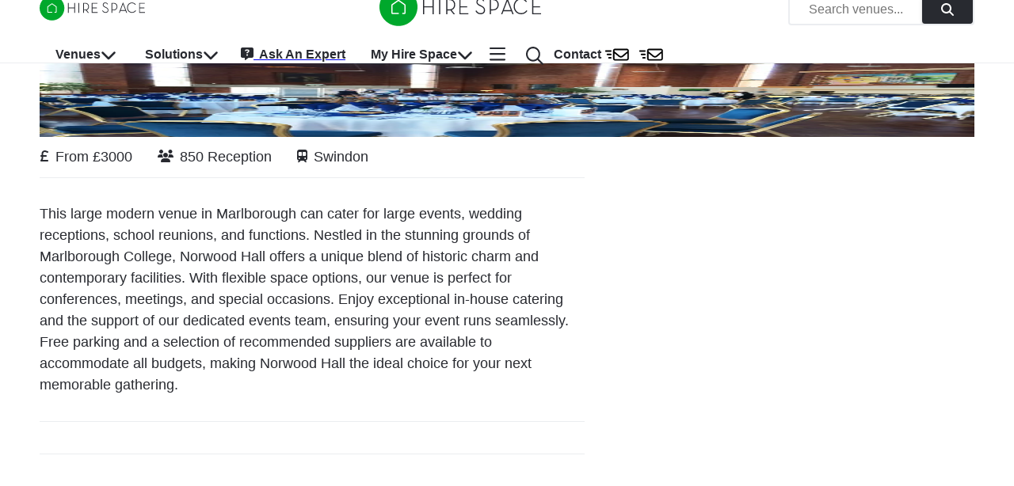

--- FILE ---
content_type: text/html; charset=utf-8
request_url: https://hirespace.com/Spaces/Other/130459/Marlborough-College/Norwood-Hall/Events
body_size: 22344
content:
<!DOCTYPE html><html lang="en"><head><meta charSet="utf-8"/><meta name="viewport" content="width=device-width, initial-scale=1.0"/><title>Norwood Hall | Events | Marlborough College | Hire Space</title><meta name="robots" content="index,follow"/><meta name="googlebot" content="index,follow"/><meta name="description" content="Norwood Hall at Marlborough College, Marlborough – a stunning venue for corporate events and wedding receptions, featuring elegant spaces for up to 300 guests. Enquire today!"/><meta name="twitter:card" content="summary_large_image"/><meta name="twitter:site" content="@HireSpace"/><meta name="twitter:creator" content="@HireSpace"/><meta property="og:title" content="Norwood Hall | Events | Marlborough College | Hire Space"/><meta property="og:description" content="Norwood Hall at Marlborough College, Marlborough – a stunning venue for corporate events and wedding receptions, featuring elegant spaces for up to 300 guests. Enquire today!"/><link rel="canonical" href="https://hirespace.com/Spaces/Other/130459/Marlborough-College/Norwood-Hall/Events"/><meta name="next-head-count" content="12"/><meta name="emotion-insertion-point" content=""/><style data-emotion="mui-global 1k1lb56">html{-webkit-font-smoothing:antialiased;-moz-osx-font-smoothing:grayscale;box-sizing:border-box;-webkit-text-size-adjust:100%;}*,*::before,*::after{box-sizing:inherit;}strong,b{font-weight:700;}body{margin:0;color:#282A30;font-family:open-sans,Helvetica,Arial,sans-serif;font-weight:400;font-size:1rem;line-height:1.5;background-color:#FFFFFF;}@media (min-width:600px){body{font-size:1.125rem;}}@media print{body{background-color:#FFFFFF;}}body::backdrop{background-color:#FFFFFF;}</style><style data-emotion="mui-global animation-c7515d">@-webkit-keyframes animation-c7515d{0%{opacity:1;}50%{opacity:0.4;}100%{opacity:1;}}@keyframes animation-c7515d{0%{opacity:1;}50%{opacity:0.4;}100%{opacity:1;}}</style><style data-emotion="mui-global animation-wiooy9">@-webkit-keyframes animation-wiooy9{0%{-webkit-transform:translateX(-100%);-moz-transform:translateX(-100%);-ms-transform:translateX(-100%);transform:translateX(-100%);}50%{-webkit-transform:translateX(100%);-moz-transform:translateX(100%);-ms-transform:translateX(100%);transform:translateX(100%);}100%{-webkit-transform:translateX(100%);-moz-transform:translateX(100%);-ms-transform:translateX(100%);transform:translateX(100%);}}@keyframes animation-wiooy9{0%{-webkit-transform:translateX(-100%);-moz-transform:translateX(-100%);-ms-transform:translateX(-100%);transform:translateX(-100%);}50%{-webkit-transform:translateX(100%);-moz-transform:translateX(100%);-ms-transform:translateX(100%);transform:translateX(100%);}100%{-webkit-transform:translateX(100%);-moz-transform:translateX(100%);-ms-transform:translateX(100%);transform:translateX(100%);}}</style><style data-emotion="mui 50adg8 1bosud2 1sgk60q 1foxy5n cdjry9 91y1io 1nuff62 un4488 kxu0dz 1rerx6y 1wxaqej 1yfxkmk 1e8y3dh 1guk29 19qgh2w 1y9cfux 1g78ho2 1xdhyk6 ayvyth iezucv 3hs92s jocmys 1xrk5br 1edvrgv am381p 7qjt3r gq0s9k 1fqoj4y ay5om0 1no7khp chz7cr sl8bt6 1tm4r12 siqniz 15y27w8 dhs4q3 a6foel fx2x30 12j5pzi 15j76c0 1wcki95 iim323 13htf5s 19veg4s 4q7xk7 8rnkcc 1ak9ift h700ek 1qoia11 1wdpmd1 12yd0g3 1avbnce 3iog06 1fobf8d sosu67 1tt40r3 1af1kau 1elve3q nxzrfu 1udb513 w0be1r 1lb678d 1d3bbye 19pzbyx yosyr2 jqdbe4 tyytig 39kjg6 15u5sue m6069w rpybyc 79elbk 1dlkkjc olyig7 t18lts vzbp2b 19egsyp 1xjb5xo 11hp0q3 uirvwh 1etv89n tzxsbv 11l4pgo 51eq8m hgw2gj 1nd5pgh 1auai9c mjrc4l 18m7r8i 1b4xaj2 1irhfpq 1ytfb6r 1ycr5yi iol86l qqr27w">.mui-50adg8{background-color:#fff;color:#282A30;-webkit-transition:box-shadow 300ms cubic-bezier(0.4, 0, 0.2, 1) 0ms;transition:box-shadow 300ms cubic-bezier(0.4, 0, 0.2, 1) 0ms;box-shadow:var(--Paper-shadow);background-image:var(--Paper-overlay);display:-webkit-box;display:-webkit-flex;display:-ms-flexbox;display:flex;-webkit-flex-direction:column;-ms-flex-direction:column;flex-direction:column;width:100%;box-sizing:border-box;-webkit-flex-shrink:0;-ms-flex-negative:0;flex-shrink:0;position:fixed;z-index:1100;top:0;left:auto;right:0;--AppBar-color:inherit;box-shadow:none;color:#282A30;border-bottom:1px solid #EBEDF0;}@media print{.mui-50adg8{position:absolute;}}@media (min-width:0px){.mui-50adg8{height:45px;background:#FFFFFF;}}@media (min-width:900px){.mui-50adg8{height:80px;background:white;}}.mui-50adg8 backgroundColor{main:#FFFFFF;contrast-text:#282A30;}.mui-1bosud2{width:100%;margin-left:auto;box-sizing:border-box;margin-right:auto;padding-left:1rem;padding-right:1rem;}@media (min-width:600px){.mui-1bosud2{padding-left:1.5rem;padding-right:1.5rem;}}@media (min-width:600px){.mui-1bosud2{padding-left:50px;padding-right:50px;}}@media (min-width:0px){.mui-1bosud2{height:45px;}}@media (min-width:900px){.mui-1bosud2{height:80px;}}.mui-1sgk60q{position:relative;display:-webkit-box;display:-webkit-flex;display:-ms-flexbox;display:flex;-webkit-align-items:center;-webkit-box-align:center;-ms-flex-align:center;align-items:center;min-height:56px;}@media (min-width:0px){@media (orientation: landscape){.mui-1sgk60q{min-height:48px;}}}@media (min-width:600px){.mui-1sgk60q{min-height:64px;}}@media (min-width:0px){.mui-1sgk60q{height:45px;min-height:45px!important;}}@media (min-width:900px){.mui-1sgk60q{height:80px;min-height:80px!important;}}.mui-1foxy5n{box-sizing:border-box;display:-webkit-box;display:-webkit-flex;display:-ms-flexbox;display:flex;-webkit-box-flex-wrap:wrap;-webkit-flex-wrap:wrap;-ms-flex-wrap:wrap;flex-wrap:wrap;width:100%;-webkit-flex-direction:row;-ms-flex-direction:row;flex-direction:row;-webkit-align-items:center;-webkit-box-align:center;-ms-flex-align:center;align-items:center;position:relative;}@media (min-width:900px){.mui-1foxy5n{-webkit-box-pack:justify;-webkit-justify-content:space-between;justify-content:space-between;}}.mui-cdjry9{margin-top:0.25rem;}.mui-91y1io{box-sizing:border-box;margin:0;-webkit-flex-direction:row;-ms-flex-direction:row;flex-direction:row;}@media (min-width:0px){.mui-91y1io{-webkit-box-flex:1;-webkit-flex-grow:1;-ms-flex-positive:1;flex-grow:1;margin-right:0rem;text-align:center;}}@media (min-width:900px){.mui-91y1io{-webkit-box-flex:0;-webkit-flex-grow:0;-ms-flex-positive:0;flex-grow:0;margin-right:1rem;text-align:start;}}.mui-1nuff62{display:-webkit-inline-box;display:-webkit-inline-flex;display:-ms-inline-flexbox;display:inline-flex;-webkit-align-items:center;-webkit-box-align:center;-ms-flex-align:center;align-items:center;-webkit-box-pack:center;-ms-flex-pack:center;-webkit-justify-content:center;justify-content:center;position:relative;box-sizing:border-box;-webkit-tap-highlight-color:transparent;background-color:transparent;outline:0;border:0;margin:0;border-radius:0;padding:0;cursor:pointer;-webkit-user-select:none;-moz-user-select:none;-ms-user-select:none;user-select:none;vertical-align:middle;-moz-appearance:none;-webkit-appearance:none;-webkit-text-decoration:none;text-decoration:none;color:inherit;font-family:open-sans,Helvetica,Arial,sans-serif;font-weight:500;font-size:0.875rem;line-height:1.75;text-transform:uppercase;min-width:64px;padding:6px 16px;border:0;border-radius:4px;-webkit-transition:background-color 250ms cubic-bezier(0.4, 0, 0.2, 1) 0ms,box-shadow 250ms cubic-bezier(0.4, 0, 0.2, 1) 0ms,border-color 250ms cubic-bezier(0.4, 0, 0.2, 1) 0ms,color 250ms cubic-bezier(0.4, 0, 0.2, 1) 0ms;transition:background-color 250ms cubic-bezier(0.4, 0, 0.2, 1) 0ms,box-shadow 250ms cubic-bezier(0.4, 0, 0.2, 1) 0ms,border-color 250ms cubic-bezier(0.4, 0, 0.2, 1) 0ms,color 250ms cubic-bezier(0.4, 0, 0.2, 1) 0ms;color:var(--variant-containedColor);background-color:var(--variant-containedBg);box-shadow:0px 3px 1px -2px rgba(0,0,0,0.2),0px 2px 2px 0px rgba(0,0,0,0.14),0px 1px 5px 0px rgba(0,0,0,0.12);--variant-textColor:#00A82C;--variant-outlinedColor:#00A82C;--variant-outlinedBorder:rgba(0, 168, 44, 0.5);--variant-containedColor:#FFFFFF;--variant-containedBg:#00A82C;padding:4px 10px;font-size:0.8125rem;-webkit-transition:background-color 250ms cubic-bezier(0.4, 0, 0.2, 1) 0ms,box-shadow 250ms cubic-bezier(0.4, 0, 0.2, 1) 0ms,border-color 250ms cubic-bezier(0.4, 0, 0.2, 1) 0ms;transition:background-color 250ms cubic-bezier(0.4, 0, 0.2, 1) 0ms,box-shadow 250ms cubic-bezier(0.4, 0, 0.2, 1) 0ms,border-color 250ms cubic-bezier(0.4, 0, 0.2, 1) 0ms;font-family:open-sans,Helvetica,Arial,sans-serif;font-weight:bold;text-transform:none;font-size:1rem;position:absolute;top:0;left:auto;right:200%;}.mui-1nuff62::-moz-focus-inner{border-style:none;}.mui-1nuff62.Mui-disabled{pointer-events:none;cursor:default;}@media print{.mui-1nuff62{-webkit-print-color-adjust:exact;color-adjust:exact;}}.mui-1nuff62:hover{-webkit-text-decoration:none;text-decoration:none;}.mui-1nuff62.Mui-disabled{color:rgba(0, 0, 0, 0.26);}.mui-1nuff62:hover{box-shadow:0px 2px 4px -1px rgba(0,0,0,0.2),0px 4px 5px 0px rgba(0,0,0,0.14),0px 1px 10px 0px rgba(0,0,0,0.12);}@media (hover: none){.mui-1nuff62:hover{box-shadow:0px 3px 1px -2px rgba(0,0,0,0.2),0px 2px 2px 0px rgba(0,0,0,0.14),0px 1px 5px 0px rgba(0,0,0,0.12);}}.mui-1nuff62:active{box-shadow:0px 5px 5px -3px rgba(0,0,0,0.2),0px 8px 10px 1px rgba(0,0,0,0.14),0px 3px 14px 2px rgba(0,0,0,0.12);}.mui-1nuff62.Mui-focusVisible{box-shadow:0px 3px 5px -1px rgba(0,0,0,0.2),0px 6px 10px 0px rgba(0,0,0,0.14),0px 1px 18px 0px rgba(0,0,0,0.12);}.mui-1nuff62.Mui-disabled{color:rgba(0, 0, 0, 0.26);box-shadow:none;background-color:rgba(0, 0, 0, 0.12);}@media (hover: hover){.mui-1nuff62:hover{--variant-containedBg:#53B04B;--variant-textBg:rgba(0, 168, 44, 0.04);--variant-outlinedBorder:#00A82C;--variant-outlinedBg:rgba(0, 168, 44, 0.04);}}.mui-1nuff62.MuiButton-loading{color:transparent;}.mui-un4488{box-sizing:border-box;display:-webkit-box;display:-webkit-flex;display:-ms-flexbox;display:flex;-webkit-box-flex-wrap:wrap;-webkit-flex-wrap:wrap;-ms-flex-wrap:wrap;flex-wrap:wrap;width:100%;-webkit-flex-direction:row;-ms-flex-direction:row;flex-direction:row;-webkit-align-items:center;-webkit-box-align:center;-ms-flex-align:center;align-items:center;background:#FFFFFF;border:2px solid #EBEDF0;border-radius:4px;cursor:pointer;-webkit-box-pack:justify;-webkit-justify-content:space-between;justify-content:space-between;overflow:hidden;-webkit-transition:-webkit-transform .35s,opacity .35s;transition:transform .35s,opacity .35s;}.mui-un4488.open.animate{opacity:0;-webkit-transform:scale(0);-moz-transform:scale(0);-ms-transform:scale(0);transform:scale(0);}.mui-un4488>.MuiGrid-item:not(:last-child){padding:0rem 1.5rem;}@media (max-width:599.95px){.mui-un4488>.MuiGrid-item:not(:last-child){padding:0rem 0.5rem;}}.mui-un4488>.MuiGrid-item+.MuiGrid-item:not(:last-child){border-left:1px solid #EBEDF0;}.mui-kxu0dz{box-sizing:border-box;margin:0;-webkit-flex-direction:row;-ms-flex-direction:row;flex-direction:row;-webkit-flex-basis:0;-ms-flex-preferred-size:0;flex-basis:0;-webkit-box-flex:1;-webkit-flex-grow:1;-ms-flex-positive:1;flex-grow:1;max-width:100%;}@media (min-width:600px){.mui-kxu0dz{-webkit-flex-basis:0;-ms-flex-preferred-size:0;flex-basis:0;-webkit-box-flex:1;-webkit-flex-grow:1;-ms-flex-positive:1;flex-grow:1;max-width:100%;}}@media (min-width:900px){.mui-kxu0dz{-webkit-flex-basis:0;-ms-flex-preferred-size:0;flex-basis:0;-webkit-box-flex:1;-webkit-flex-grow:1;-ms-flex-positive:1;flex-grow:1;max-width:100%;}}@media (min-width:1200px){.mui-kxu0dz{-webkit-flex-basis:0;-ms-flex-preferred-size:0;flex-basis:0;-webkit-box-flex:1;-webkit-flex-grow:1;-ms-flex-positive:1;flex-grow:1;max-width:100%;}}@media (min-width:1536px){.mui-kxu0dz{-webkit-flex-basis:0;-ms-flex-preferred-size:0;flex-basis:0;-webkit-box-flex:1;-webkit-flex-grow:1;-ms-flex-positive:1;flex-grow:1;max-width:100%;}}.mui-1rerx6y{margin:0;font-family:open-sans,Helvetica,Arial,sans-serif;font-weight:400;font-size:1rem;line-height:1.43;color:#282A30;color:#757575;}.mui-1wxaqej{box-sizing:border-box;margin:0;-webkit-flex-direction:row;-ms-flex-direction:row;flex-direction:row;}.mui-1yfxkmk{display:-webkit-inline-box;display:-webkit-inline-flex;display:-ms-inline-flexbox;display:inline-flex;-webkit-align-items:center;-webkit-box-align:center;-ms-flex-align:center;align-items:center;-webkit-box-pack:center;-ms-flex-pack:center;-webkit-justify-content:center;justify-content:center;position:relative;box-sizing:border-box;-webkit-tap-highlight-color:transparent;background-color:transparent;outline:0;border:0;margin:0;border-radius:0;padding:0;cursor:pointer;-webkit-user-select:none;-moz-user-select:none;-ms-user-select:none;user-select:none;vertical-align:middle;-moz-appearance:none;-webkit-appearance:none;-webkit-text-decoration:none;text-decoration:none;color:inherit;font-family:open-sans,Helvetica,Arial,sans-serif;font-weight:500;font-size:0.875rem;line-height:1.75;text-transform:uppercase;min-width:64px;padding:6px 16px;border:0;border-radius:4px;-webkit-transition:background-color 250ms cubic-bezier(0.4, 0, 0.2, 1) 0ms,box-shadow 250ms cubic-bezier(0.4, 0, 0.2, 1) 0ms,border-color 250ms cubic-bezier(0.4, 0, 0.2, 1) 0ms,color 250ms cubic-bezier(0.4, 0, 0.2, 1) 0ms;transition:background-color 250ms cubic-bezier(0.4, 0, 0.2, 1) 0ms,box-shadow 250ms cubic-bezier(0.4, 0, 0.2, 1) 0ms,border-color 250ms cubic-bezier(0.4, 0, 0.2, 1) 0ms,color 250ms cubic-bezier(0.4, 0, 0.2, 1) 0ms;color:var(--variant-containedColor);background-color:var(--variant-containedBg);box-shadow:0px 3px 1px -2px rgba(0,0,0,0.2),0px 2px 2px 0px rgba(0,0,0,0.14),0px 1px 5px 0px rgba(0,0,0,0.12);--variant-textColor:#282A30;--variant-outlinedColor:#282A30;--variant-outlinedBorder:rgba(40, 42, 48, 0.5);--variant-containedColor:#FFFFFF;--variant-containedBg:#282A30;padding:4px 10px;font-size:0.8125rem;-webkit-transition:background-color 250ms cubic-bezier(0.4, 0, 0.2, 1) 0ms,box-shadow 250ms cubic-bezier(0.4, 0, 0.2, 1) 0ms,border-color 250ms cubic-bezier(0.4, 0, 0.2, 1) 0ms;transition:background-color 250ms cubic-bezier(0.4, 0, 0.2, 1) 0ms,box-shadow 250ms cubic-bezier(0.4, 0, 0.2, 1) 0ms,border-color 250ms cubic-bezier(0.4, 0, 0.2, 1) 0ms;font-family:open-sans,Helvetica,Arial,sans-serif;font-weight:bold;text-transform:none;font-size:1rem;height:36px;}.mui-1yfxkmk::-moz-focus-inner{border-style:none;}.mui-1yfxkmk.Mui-disabled{pointer-events:none;cursor:default;}@media print{.mui-1yfxkmk{-webkit-print-color-adjust:exact;color-adjust:exact;}}.mui-1yfxkmk:hover{-webkit-text-decoration:none;text-decoration:none;}.mui-1yfxkmk.Mui-disabled{color:rgba(0, 0, 0, 0.26);}.mui-1yfxkmk:hover{box-shadow:0px 2px 4px -1px rgba(0,0,0,0.2),0px 4px 5px 0px rgba(0,0,0,0.14),0px 1px 10px 0px rgba(0,0,0,0.12);}@media (hover: none){.mui-1yfxkmk:hover{box-shadow:0px 3px 1px -2px rgba(0,0,0,0.2),0px 2px 2px 0px rgba(0,0,0,0.14),0px 1px 5px 0px rgba(0,0,0,0.12);}}.mui-1yfxkmk:active{box-shadow:0px 5px 5px -3px rgba(0,0,0,0.2),0px 8px 10px 1px rgba(0,0,0,0.14),0px 3px 14px 2px rgba(0,0,0,0.12);}.mui-1yfxkmk.Mui-focusVisible{box-shadow:0px 3px 5px -1px rgba(0,0,0,0.2),0px 6px 10px 0px rgba(0,0,0,0.14),0px 1px 18px 0px rgba(0,0,0,0.12);}.mui-1yfxkmk.Mui-disabled{color:rgba(0, 0, 0, 0.26);box-shadow:none;background-color:rgba(0, 0, 0, 0.12);}@media (hover: hover){.mui-1yfxkmk:hover{--variant-textBg:rgba(40, 42, 48, 0.04);--variant-outlinedBorder:#282A30;--variant-outlinedBg:rgba(40, 42, 48, 0.04);}}.mui-1yfxkmk.MuiButton-loading{color:transparent;}.mui-1e8y3dh{box-sizing:border-box;margin:0;-webkit-flex-direction:row;-ms-flex-direction:row;flex-direction:row;display:-webkit-box;display:-webkit-flex;display:-ms-flexbox;display:flex;}@media (min-width:0px){.mui-1e8y3dh{position:absolute;top:0;right:0;}}@media (min-width:900px){.mui-1e8y3dh{position:inherit;top:none;right:none;}}@media (min-width:0px){.mui-1guk29{display:none;}}@media (min-width:900px){.mui-1guk29{display:-webkit-box;display:-webkit-flex;display:-ms-flexbox;display:flex;}}.mui-19qgh2w{padding-left:0.75rem;padding-right:0.75rem;}.mui-1y9cfux{display:-webkit-inline-box;display:-webkit-inline-flex;display:-ms-inline-flexbox;display:inline-flex;-webkit-align-items:center;-webkit-box-align:center;-ms-flex-align:center;align-items:center;-webkit-box-pack:center;-ms-flex-pack:center;-webkit-justify-content:center;justify-content:center;position:relative;box-sizing:border-box;-webkit-tap-highlight-color:transparent;background-color:transparent;outline:0;border:0;margin:0;border-radius:0;padding:0;cursor:pointer;-webkit-user-select:none;-moz-user-select:none;-ms-user-select:none;user-select:none;vertical-align:middle;-moz-appearance:none;-webkit-appearance:none;-webkit-text-decoration:none;text-decoration:none;color:inherit;font-family:open-sans,Helvetica,Arial,sans-serif;font-weight:500;font-size:0.875rem;line-height:1.75;text-transform:uppercase;min-width:64px;padding:6px 16px;border:0;border-radius:4px;-webkit-transition:background-color 250ms cubic-bezier(0.4, 0, 0.2, 1) 0ms,box-shadow 250ms cubic-bezier(0.4, 0, 0.2, 1) 0ms,border-color 250ms cubic-bezier(0.4, 0, 0.2, 1) 0ms,color 250ms cubic-bezier(0.4, 0, 0.2, 1) 0ms;transition:background-color 250ms cubic-bezier(0.4, 0, 0.2, 1) 0ms,box-shadow 250ms cubic-bezier(0.4, 0, 0.2, 1) 0ms,border-color 250ms cubic-bezier(0.4, 0, 0.2, 1) 0ms,color 250ms cubic-bezier(0.4, 0, 0.2, 1) 0ms;padding:6px 8px;color:var(--variant-textColor);background-color:var(--variant-textBg);color:inherit;border-color:currentColor;--variant-containedBg:#e0e0e0;-webkit-transition:background-color 250ms cubic-bezier(0.4, 0, 0.2, 1) 0ms,box-shadow 250ms cubic-bezier(0.4, 0, 0.2, 1) 0ms,border-color 250ms cubic-bezier(0.4, 0, 0.2, 1) 0ms;transition:background-color 250ms cubic-bezier(0.4, 0, 0.2, 1) 0ms,box-shadow 250ms cubic-bezier(0.4, 0, 0.2, 1) 0ms,border-color 250ms cubic-bezier(0.4, 0, 0.2, 1) 0ms;font-family:open-sans,Helvetica,Arial,sans-serif;font-weight:bold;text-transform:none;font-weight:normal;font-size:1.125rem;min-height:48px;}.mui-1y9cfux::-moz-focus-inner{border-style:none;}.mui-1y9cfux.Mui-disabled{pointer-events:none;cursor:default;}@media print{.mui-1y9cfux{-webkit-print-color-adjust:exact;color-adjust:exact;}}.mui-1y9cfux:hover{-webkit-text-decoration:none;text-decoration:none;}.mui-1y9cfux.Mui-disabled{color:rgba(0, 0, 0, 0.26);}@media (hover: hover){.mui-1y9cfux:hover{--variant-containedBg:#f5f5f5;--variant-textBg:rgba(40, 42, 48, 0.04);--variant-outlinedBg:rgba(40, 42, 48, 0.04);}}.mui-1y9cfux.MuiButton-loading{color:transparent;}@media (min-width:600px){.mui-1y9cfux{min-height:56px;}}.mui-1y9cfux:focus{outline:auto;}.mui-1g78ho2{display:inherit;margin-right:-4px;margin-left:8px;}.mui-1g78ho2>*:nth-of-type(1){font-size:20px;}.mui-ayvyth{background-color:#fff;color:#282A30;-webkit-transition:box-shadow 300ms cubic-bezier(0.4, 0, 0.2, 1) 0ms;transition:box-shadow 300ms cubic-bezier(0.4, 0, 0.2, 1) 0ms;border-radius:4px;box-shadow:var(--Paper-shadow);background-image:var(--Paper-overlay);padding:0.5rem;right:-400px;left:auto;}.mui-iezucv{list-style:none;margin:0;padding:0;position:relative;padding-top:8px;padding-bottom:8px;white-space:nowrap;}.mui-3hs92s{box-sizing:border-box;display:-webkit-box;display:-webkit-flex;display:-ms-flexbox;display:flex;-webkit-box-flex-wrap:wrap;-webkit-flex-wrap:wrap;-ms-flex-wrap:wrap;flex-wrap:wrap;width:100%;-webkit-flex-direction:row;-ms-flex-direction:row;flex-direction:row;text-align:justify;min-width:720px;margin:0rem;padding:0rem;}.mui-jocmys{box-sizing:border-box;margin:0;-webkit-flex-direction:row;-ms-flex-direction:row;flex-direction:row;-webkit-flex-basis:33.333333%;-ms-flex-preferred-size:33.333333%;flex-basis:33.333333%;-webkit-box-flex:0;-webkit-flex-grow:0;-ms-flex-positive:0;flex-grow:0;max-width:33.333333%;margin:0rem;padding:0rem;}@media (min-width:600px){.mui-jocmys{-webkit-flex-basis:33.333333%;-ms-flex-preferred-size:33.333333%;flex-basis:33.333333%;-webkit-box-flex:0;-webkit-flex-grow:0;-ms-flex-positive:0;flex-grow:0;max-width:33.333333%;}}@media (min-width:900px){.mui-jocmys{-webkit-flex-basis:33.333333%;-ms-flex-preferred-size:33.333333%;flex-basis:33.333333%;-webkit-box-flex:0;-webkit-flex-grow:0;-ms-flex-positive:0;flex-grow:0;max-width:33.333333%;}}@media (min-width:1200px){.mui-jocmys{-webkit-flex-basis:33.333333%;-ms-flex-preferred-size:33.333333%;flex-basis:33.333333%;-webkit-box-flex:0;-webkit-flex-grow:0;-ms-flex-positive:0;flex-grow:0;max-width:33.333333%;}}@media (min-width:1536px){.mui-jocmys{-webkit-flex-basis:33.333333%;-ms-flex-preferred-size:33.333333%;flex-basis:33.333333%;-webkit-box-flex:0;-webkit-flex-grow:0;-ms-flex-positive:0;flex-grow:0;max-width:33.333333%;}}.mui-1xrk5br{margin:0;font-family:open-sans,Helvetica,Arial,sans-serif;font-weight:bold;font-size:1rem;line-height:1.5rem;color:#282A30;color:#282A30;font-size:1.125rem;font-weight:700;margin-top:0.5rem;margin-left:1rem;min-height:1.5rem;}.mui-1edvrgv{margin:0;-webkit-flex-shrink:0;-ms-flex-negative:0;flex-shrink:0;border-width:0;border-style:solid;border-color:#EBEDF0;border-bottom-width:thin;margin-top:1rem;}.mui-am381p{margin:0;font:inherit;line-height:inherit;letter-spacing:inherit;color:#282A30;-webkit-text-decoration:none;text-decoration:none;color:#282A30;padding:1rem;display:block;}.mui-7qjt3r{margin:0;font-family:open-sans,Helvetica,Arial,sans-serif;font-weight:400;font-size:1rem;line-height:1.5;color:#282A30;padding-top:1rem;padding-bottom:1rem;padding-left:0.75rem;padding-right:0.75rem;font-size:1rem!important;font-weight:600;}@media (min-width:600px){.mui-7qjt3r{font-size:1.125rem;}}.mui-gq0s9k{display:-webkit-inline-box;display:-webkit-inline-flex;display:-ms-inline-flexbox;display:inline-flex;-webkit-align-items:center;-webkit-box-align:center;-ms-flex-align:center;align-items:center;-webkit-box-pack:center;-ms-flex-pack:center;-webkit-justify-content:center;justify-content:center;position:relative;box-sizing:border-box;-webkit-tap-highlight-color:transparent;background-color:transparent;outline:0;border:0;margin:0;border-radius:0;padding:0;cursor:pointer;-webkit-user-select:none;-moz-user-select:none;-ms-user-select:none;user-select:none;vertical-align:middle;-moz-appearance:none;-webkit-appearance:none;-webkit-text-decoration:none;text-decoration:none;color:inherit;text-align:center;-webkit-flex:0 0 auto;-ms-flex:0 0 auto;flex:0 0 auto;font-size:1.5rem;padding:8px;border-radius:50%;color:rgba(0, 0, 0, 0.54);-webkit-transition:background-color 150ms cubic-bezier(0.4, 0, 0.2, 1) 0ms;transition:background-color 150ms cubic-bezier(0.4, 0, 0.2, 1) 0ms;--IconButton-hoverBg:rgba(0, 0, 0, 0.04);color:inherit;padding:5px;font-size:1.125rem;margin-right:1rem;}.mui-gq0s9k::-moz-focus-inner{border-style:none;}.mui-gq0s9k.Mui-disabled{pointer-events:none;cursor:default;}@media print{.mui-gq0s9k{-webkit-print-color-adjust:exact;color-adjust:exact;}}.mui-gq0s9k:hover{background-color:var(--IconButton-hoverBg);}@media (hover: none){.mui-gq0s9k:hover{background-color:transparent;}}.mui-gq0s9k.Mui-disabled{background-color:transparent;color:rgba(0, 0, 0, 0.26);}.mui-gq0s9k.MuiIconButton-loading{color:transparent;}.mui-1fqoj4y{display:-webkit-inline-box;display:-webkit-inline-flex;display:-ms-inline-flexbox;display:inline-flex;-webkit-align-items:center;-webkit-box-align:center;-ms-flex-align:center;align-items:center;-webkit-box-pack:center;-ms-flex-pack:center;-webkit-justify-content:center;justify-content:center;position:relative;box-sizing:border-box;-webkit-tap-highlight-color:transparent;background-color:transparent;outline:0;border:0;margin:0;border-radius:0;padding:0;cursor:pointer;-webkit-user-select:none;-moz-user-select:none;-ms-user-select:none;user-select:none;vertical-align:middle;-moz-appearance:none;-webkit-appearance:none;-webkit-text-decoration:none;text-decoration:none;color:inherit;text-align:center;-webkit-flex:0 0 auto;-ms-flex:0 0 auto;flex:0 0 auto;font-size:1.5rem;padding:8px;border-radius:50%;color:rgba(0, 0, 0, 0.54);-webkit-transition:background-color 150ms cubic-bezier(0.4, 0, 0.2, 1) 0ms;transition:background-color 150ms cubic-bezier(0.4, 0, 0.2, 1) 0ms;--IconButton-hoverBg:rgba(0, 0, 0, 0.04);color:inherit;padding:5px;font-size:1.125rem;margin-top:0.25rem;}.mui-1fqoj4y::-moz-focus-inner{border-style:none;}.mui-1fqoj4y.Mui-disabled{pointer-events:none;cursor:default;}@media print{.mui-1fqoj4y{-webkit-print-color-adjust:exact;color-adjust:exact;}}.mui-1fqoj4y:hover{background-color:var(--IconButton-hoverBg);}@media (hover: none){.mui-1fqoj4y:hover{background-color:transparent;}}.mui-1fqoj4y.Mui-disabled{background-color:transparent;color:rgba(0, 0, 0, 0.26);}.mui-1fqoj4y.MuiIconButton-loading{color:transparent;}.mui-ay5om0{display:-webkit-inline-box;display:-webkit-inline-flex;display:-ms-inline-flexbox;display:inline-flex;-webkit-align-items:center;-webkit-box-align:center;-ms-flex-align:center;align-items:center;-webkit-box-pack:center;-ms-flex-pack:center;-webkit-justify-content:center;justify-content:center;position:relative;box-sizing:border-box;-webkit-tap-highlight-color:transparent;background-color:transparent;outline:0;border:0;margin:0;border-radius:0;padding:0;cursor:pointer;-webkit-user-select:none;-moz-user-select:none;-ms-user-select:none;user-select:none;vertical-align:middle;-moz-appearance:none;-webkit-appearance:none;-webkit-text-decoration:none;text-decoration:none;color:inherit;font-family:open-sans,Helvetica,Arial,sans-serif;font-weight:500;font-size:0.875rem;line-height:1.75;text-transform:uppercase;min-width:64px;padding:6px 16px;border:0;border-radius:4px;-webkit-transition:background-color 250ms cubic-bezier(0.4, 0, 0.2, 1) 0ms,box-shadow 250ms cubic-bezier(0.4, 0, 0.2, 1) 0ms,border-color 250ms cubic-bezier(0.4, 0, 0.2, 1) 0ms,color 250ms cubic-bezier(0.4, 0, 0.2, 1) 0ms;transition:background-color 250ms cubic-bezier(0.4, 0, 0.2, 1) 0ms,box-shadow 250ms cubic-bezier(0.4, 0, 0.2, 1) 0ms,border-color 250ms cubic-bezier(0.4, 0, 0.2, 1) 0ms,color 250ms cubic-bezier(0.4, 0, 0.2, 1) 0ms;padding:6px 8px;color:var(--variant-textColor);background-color:var(--variant-textBg);color:inherit;border-color:currentColor;--variant-containedBg:#e0e0e0;-webkit-transition:background-color 250ms cubic-bezier(0.4, 0, 0.2, 1) 0ms,box-shadow 250ms cubic-bezier(0.4, 0, 0.2, 1) 0ms,border-color 250ms cubic-bezier(0.4, 0, 0.2, 1) 0ms;transition:background-color 250ms cubic-bezier(0.4, 0, 0.2, 1) 0ms,box-shadow 250ms cubic-bezier(0.4, 0, 0.2, 1) 0ms,border-color 250ms cubic-bezier(0.4, 0, 0.2, 1) 0ms;font-family:open-sans,Helvetica,Arial,sans-serif;font-weight:bold;text-transform:none;font-weight:normal;font-size:1.125rem;min-height:48px;}.mui-ay5om0::-moz-focus-inner{border-style:none;}.mui-ay5om0.Mui-disabled{pointer-events:none;cursor:default;}@media print{.mui-ay5om0{-webkit-print-color-adjust:exact;color-adjust:exact;}}.mui-ay5om0:hover{-webkit-text-decoration:none;text-decoration:none;}.mui-ay5om0.Mui-disabled{color:rgba(0, 0, 0, 0.26);}@media (hover: hover){.mui-ay5om0:hover{--variant-containedBg:#f5f5f5;--variant-textBg:rgba(40, 42, 48, 0.04);--variant-outlinedBg:rgba(40, 42, 48, 0.04);}}.mui-ay5om0.MuiButton-loading{color:transparent;}@media (min-width:600px){.mui-ay5om0{min-height:56px;}}.mui-1no7khp{margin:0;font-family:open-sans,Helvetica,Arial,sans-serif;font-weight:400;font-size:1rem;line-height:1.5;color:#282A30;font-weight:600;font-size:1rem!important;}@media (min-width:600px){.mui-1no7khp{font-size:1.125rem;}}.mui-chz7cr{position:relative;display:-webkit-inline-box;display:-webkit-inline-flex;display:-ms-inline-flexbox;display:inline-flex;vertical-align:middle;-webkit-flex-shrink:0;-ms-flex-negative:0;flex-shrink:0;}.mui-sl8bt6{margin-right:0rem;}.mui-1tm4r12{display:-webkit-box;display:-webkit-flex;display:-ms-flexbox;display:flex;-webkit-flex-direction:row;-ms-flex-direction:row;flex-direction:row;-webkit-box-flex-wrap:wrap;-webkit-flex-wrap:wrap;-ms-flex-wrap:wrap;flex-wrap:wrap;-webkit-box-pack:center;-ms-flex-pack:center;-webkit-justify-content:center;justify-content:center;-webkit-align-content:center;-ms-flex-line-pack:center;align-content:center;-webkit-align-items:center;-webkit-box-align:center;-ms-flex-align:center;align-items:center;position:absolute;box-sizing:border-box;font-family:open-sans,Helvetica,Arial,sans-serif;font-weight:500;font-size:0.75rem;min-width:20px;line-height:1;padding:0 6px;height:20px;border-radius:10px;z-index:1;-webkit-transition:-webkit-transform 225ms cubic-bezier(0.4, 0, 0.2, 1) 0ms;transition:transform 225ms cubic-bezier(0.4, 0, 0.2, 1) 0ms;background-color:#00A82C;color:#FFFFFF;top:0;right:0;-webkit-transform:scale(1) translate(50%, -50%);-moz-transform:scale(1) translate(50%, -50%);-ms-transform:scale(1) translate(50%, -50%);transform:scale(1) translate(50%, -50%);transform-origin:100% 0%;-webkit-transition:-webkit-transform 195ms cubic-bezier(0.4, 0, 0.2, 1) 0ms;transition:transform 195ms cubic-bezier(0.4, 0, 0.2, 1) 0ms;}.mui-1tm4r12.MuiBadge-invisible{-webkit-transform:scale(0) translate(50%, -50%);-moz-transform:scale(0) translate(50%, -50%);-ms-transform:scale(0) translate(50%, -50%);transform:scale(0) translate(50%, -50%);}@media (min-width:0px){.mui-siqniz{margin-top:45px;}}@media (min-width:900px){.mui-siqniz{margin-top:80px;}}.mui-15y27w8{width:100%;margin-left:auto;box-sizing:border-box;margin-right:auto;padding-left:1rem;padding-right:1rem;}@media (min-width:600px){.mui-15y27w8{padding-left:1.5rem;padding-right:1.5rem;}}@media (min-width:1536px){.mui-15y27w8{max-width:1536px;}}@media (min-width:600px){.mui-15y27w8{padding-left:50px;padding-right:50px;}}@media (max-width:599.95px){.mui-15y27w8{padding-left:0!important;padding-right:0!important;padding-top:3!important;}}.mui-dhs4q3{box-sizing:border-box;display:-webkit-box;display:-webkit-flex;display:-ms-flexbox;display:flex;-webkit-box-flex-wrap:wrap;-webkit-flex-wrap:wrap;-ms-flex-wrap:wrap;flex-wrap:wrap;width:100%;-webkit-flex-direction:row;-ms-flex-direction:row;flex-direction:row;position:relative;}.mui-a6foel{margin:0;font-family:open-sans,Helvetica,Arial,sans-serif;font-weight:400;font-size:0.75rem;line-height:1.66;color:#282A30;letter-spacing:1px;text-transform:uppercase;font-size:1.125rem;}@media (min-width:0px){.mui-a6foel{color:#F7F9FC;text-align:center;}}@media (min-width:600px){.mui-a6foel{color:#282A30;text-align:left;}}.mui-fx2x30{margin:0;font-family:brandon-grotesque,Helvetica,Arial,sans-serif;font-weight:bold;font-size:2rem;line-height:3rem;color:#282A30;letter-spacing:-0.5px;margin-bottom:1rem;}@media (min-width:600px){.mui-fx2x30{font-size:2.5rem;}}@media (min-width:0px){.mui-fx2x30{color:#F7F9FC;text-align:center;}}@media (min-width:600px){.mui-fx2x30{color:#282A30;text-align:left;}}.mui-12j5pzi{margin:0;font-family:open-sans,Helvetica,Arial,sans-serif;font-weight:400;font-size:0.75rem;line-height:1.66;color:#282A30;letter-spacing:1px;text-transform:uppercase;color:#F7F9FC;margin-top:0.25rem;text-align:center;}@media (min-width:0px){.mui-12j5pzi{display:block;}}@media (min-width:600px){.mui-12j5pzi{display:none;}}.mui-15j76c0{box-sizing:border-box;margin:0;-webkit-flex-direction:row;-ms-flex-direction:row;flex-direction:row;-webkit-flex-basis:100%;-ms-flex-preferred-size:100%;flex-basis:100%;-webkit-box-flex:0;-webkit-flex-grow:0;-ms-flex-positive:0;flex-grow:0;max-width:100%;}@media (min-width:600px){.mui-15j76c0{-webkit-flex-basis:100%;-ms-flex-preferred-size:100%;flex-basis:100%;-webkit-box-flex:0;-webkit-flex-grow:0;-ms-flex-positive:0;flex-grow:0;max-width:100%;}}@media (min-width:900px){.mui-15j76c0{-webkit-flex-basis:100%;-ms-flex-preferred-size:100%;flex-basis:100%;-webkit-box-flex:0;-webkit-flex-grow:0;-ms-flex-positive:0;flex-grow:0;max-width:100%;}}@media (min-width:1200px){.mui-15j76c0{-webkit-flex-basis:100%;-ms-flex-preferred-size:100%;flex-basis:100%;-webkit-box-flex:0;-webkit-flex-grow:0;-ms-flex-positive:0;flex-grow:0;max-width:100%;}}@media (min-width:1536px){.mui-15j76c0{-webkit-flex-basis:100%;-ms-flex-preferred-size:100%;flex-basis:100%;-webkit-box-flex:0;-webkit-flex-grow:0;-ms-flex-positive:0;flex-grow:0;max-width:100%;}}.mui-1wcki95{margin:0rem;padding:0rem;overflow:auto;white-space:nowrap;position:absolute;right:0;bottom:0;left:0;z-index:1;list-style-type:none;background-color:#282A30;}@media (min-width:0px){.mui-1wcki95{display:-webkit-box;display:-webkit-flex;display:-ms-flexbox;display:flex;}}@media (min-width:600px){.mui-1wcki95{display:none;}}.mui-iim323{margin:0;font-family:open-sans,Helvetica,Arial,sans-serif;font-weight:400;font-size:1rem;line-height:1.5;color:#F7F9FC;padding-right:1rem;padding-top:0.75rem;padding-bottom:0.75rem;}@media (min-width:600px){.mui-iim323{font-size:1.125rem;}}@media (min-width:0px){.mui-iim323{padding-left:1rem;}}@media (min-width:600px){.mui-iim323{padding-left:0rem;}}.mui-13htf5s{padding-left:0.5rem;}.mui-19veg4s{margin:0;font-family:open-sans,Helvetica,Arial,sans-serif;font-weight:400;font-size:1rem;line-height:1.5;color:#F7F9FC;padding-right:1rem;padding-top:0.75rem;padding-bottom:0.75rem;}@media (min-width:600px){.mui-19veg4s{font-size:1.125rem;}}@media (min-width:0px){.mui-19veg4s{padding-left:1rem;}}@media (min-width:600px){.mui-19veg4s{padding-left:1rem;}}.mui-4q7xk7{width:100%;margin-left:auto;box-sizing:border-box;margin-right:auto;padding-left:1rem;padding-right:1rem;}@media (min-width:600px){.mui-4q7xk7{padding-left:1.5rem;padding-right:1.5rem;}}@media (min-width:1536px){.mui-4q7xk7{max-width:1536px;}}@media (min-width:600px){.mui-4q7xk7{padding-left:50px;padding-right:50px;}}@media (min-width:0px){.mui-4q7xk7{margin-left:0rem;margin-right:0rem;}}@media (min-width:600px){.mui-4q7xk7{margin-left:auto;margin-right:auto;}}.mui-8rnkcc{box-sizing:border-box;display:-webkit-box;display:-webkit-flex;display:-ms-flexbox;display:flex;-webkit-box-flex-wrap:wrap;-webkit-flex-wrap:wrap;-ms-flex-wrap:wrap;flex-wrap:wrap;width:100%;-webkit-flex-direction:row;-ms-flex-direction:row;flex-direction:row;-webkit-box-pack:justify;-webkit-justify-content:space-between;justify-content:space-between;}.mui-1ak9ift{box-sizing:border-box;margin:0;-webkit-flex-direction:row;-ms-flex-direction:row;flex-direction:row;-webkit-flex-basis:100%;-ms-flex-preferred-size:100%;flex-basis:100%;-webkit-box-flex:0;-webkit-flex-grow:0;-ms-flex-positive:0;flex-grow:0;max-width:100%;}@media (min-width:600px){.mui-1ak9ift{-webkit-flex-basis:100%;-ms-flex-preferred-size:100%;flex-basis:100%;-webkit-box-flex:0;-webkit-flex-grow:0;-ms-flex-positive:0;flex-grow:0;max-width:100%;}}@media (min-width:900px){.mui-1ak9ift{-webkit-flex-basis:58.333333%;-ms-flex-preferred-size:58.333333%;flex-basis:58.333333%;-webkit-box-flex:0;-webkit-flex-grow:0;-ms-flex-positive:0;flex-grow:0;max-width:58.333333%;}}@media (min-width:1200px){.mui-1ak9ift{-webkit-flex-basis:58.333333%;-ms-flex-preferred-size:58.333333%;flex-basis:58.333333%;-webkit-box-flex:0;-webkit-flex-grow:0;-ms-flex-positive:0;flex-grow:0;max-width:58.333333%;}}@media (min-width:1536px){.mui-1ak9ift{-webkit-flex-basis:58.333333%;-ms-flex-preferred-size:58.333333%;flex-basis:58.333333%;-webkit-box-flex:0;-webkit-flex-grow:0;-ms-flex-positive:0;flex-grow:0;max-width:58.333333%;}}.mui-h700ek{margin:0rem;padding:0rem;overflow:auto;white-space:nowrap;border-bottom:1px solid #EBEDF0;margin-bottom:2rem;list-style-type:none;background-color:#FFFFFF;}@media (min-width:0px){.mui-h700ek{display:none;}}@media (min-width:600px){.mui-h700ek{display:-webkit-box;display:-webkit-flex;display:-ms-flexbox;display:flex;}}.mui-1qoia11{margin:0;font-family:open-sans,Helvetica,Arial,sans-serif;font-weight:400;font-size:1rem;line-height:1.5;color:#282A30;padding-right:1rem;padding-top:0.75rem;padding-bottom:0.75rem;}@media (min-width:600px){.mui-1qoia11{font-size:1.125rem;}}@media (min-width:0px){.mui-1qoia11{padding-left:1rem;}}@media (min-width:600px){.mui-1qoia11{padding-left:0rem;}}.mui-1wdpmd1{margin:0;font-family:open-sans,Helvetica,Arial,sans-serif;font-weight:400;font-size:1rem;line-height:1.5;color:#282A30;padding-right:1rem;padding-top:0.75rem;padding-bottom:0.75rem;}@media (min-width:600px){.mui-1wdpmd1{font-size:1.125rem;}}@media (min-width:0px){.mui-1wdpmd1{padding-left:1rem;}}@media (min-width:600px){.mui-1wdpmd1{padding-left:1rem;}}.mui-12yd0g3{margin:0;font-family:open-sans,Helvetica,Arial,sans-serif;font-weight:400;font-size:1rem;line-height:1.5;color:#282A30;}@media (min-width:600px){.mui-12yd0g3{font-size:1.125rem;}}.mui-1avbnce{margin:0;-webkit-flex-shrink:0;-ms-flex-negative:0;flex-shrink:0;border-width:0;border-style:solid;border-color:#EBEDF0;border-bottom-width:thin;margin-top:2rem;margin-bottom:2.5rem;}.mui-3iog06{margin:0;-webkit-flex-shrink:0;-ms-flex-negative:0;flex-shrink:0;border-width:0;border-style:solid;border-color:#EBEDF0;border-bottom-width:thin;margin-top:1rem;margin-bottom:2.5rem;}.mui-1fobf8d{margin-bottom:1.5rem;}.mui-sosu67{display:-webkit-box;display:-webkit-flex;display:-ms-flexbox;display:flex;-webkit-box-flex-wrap:wrap;-webkit-flex-wrap:wrap;-ms-flex-wrap:wrap;flex-wrap:wrap;gap:0.5rem;}.mui-1tt40r3{display:block;background-color:rgba(40, 42, 48, 0.11);height:1.2em;border-radius:4px;-webkit-animation:animation-c7515d 2s ease-in-out 0.5s infinite;animation:animation-c7515d 2s ease-in-out 0.5s infinite;border-radius:20px;background-color:transparent;border:1px solid rgba(0, 0, 0, 0.08);opacity:0.7;}.mui-1af1kau{margin-bottom:2.5rem;padding-bottom:2rem;}.mui-1elve3q{margin:0;font-family:open-sans,Helvetica,Arial,sans-serif;font-weight:bold;font-size:1.5rem;line-height:2rem;color:#282A30;margin-bottom:1rem;font-weight:600;}.mui-nxzrfu{box-sizing:border-box;display:-webkit-box;display:-webkit-flex;display:-ms-flexbox;display:flex;-webkit-box-flex-wrap:wrap;-webkit-flex-wrap:wrap;-ms-flex-wrap:wrap;flex-wrap:wrap;width:100%;-webkit-flex-direction:row;-ms-flex-direction:row;flex-direction:row;margin-top:calc(-1 * 1rem);width:calc(100% + 1rem);margin-left:calc(-1 * 1rem);}.mui-nxzrfu>.MuiGrid-item{padding-top:1rem;}.mui-nxzrfu>.MuiGrid-item{padding-left:1rem;}.mui-1udb513{box-sizing:border-box;margin:0;-webkit-flex-direction:row;-ms-flex-direction:row;flex-direction:row;-webkit-flex-basis:33.333333%;-ms-flex-preferred-size:33.333333%;flex-basis:33.333333%;-webkit-box-flex:0;-webkit-flex-grow:0;-ms-flex-positive:0;flex-grow:0;max-width:33.333333%;}@media (min-width:600px){.mui-1udb513{-webkit-flex-basis:33.333333%;-ms-flex-preferred-size:33.333333%;flex-basis:33.333333%;-webkit-box-flex:0;-webkit-flex-grow:0;-ms-flex-positive:0;flex-grow:0;max-width:33.333333%;}}@media (min-width:900px){.mui-1udb513{-webkit-flex-basis:33.333333%;-ms-flex-preferred-size:33.333333%;flex-basis:33.333333%;-webkit-box-flex:0;-webkit-flex-grow:0;-ms-flex-positive:0;flex-grow:0;max-width:33.333333%;}}@media (min-width:1200px){.mui-1udb513{-webkit-flex-basis:33.333333%;-ms-flex-preferred-size:33.333333%;flex-basis:33.333333%;-webkit-box-flex:0;-webkit-flex-grow:0;-ms-flex-positive:0;flex-grow:0;max-width:33.333333%;}}@media (min-width:1536px){.mui-1udb513{-webkit-flex-basis:33.333333%;-ms-flex-preferred-size:33.333333%;flex-basis:33.333333%;-webkit-box-flex:0;-webkit-flex-grow:0;-ms-flex-positive:0;flex-grow:0;max-width:33.333333%;}}.mui-w0be1r{display:block;background-color:rgba(40, 42, 48, 0.11);height:1.2em;border-radius:4px;position:relative;overflow:hidden;-webkit-mask-image:-webkit-radial-gradient(white, black);}.mui-w0be1r::after{background:linear-gradient(
                90deg,
                transparent,
                rgba(0, 0, 0, 0.04),
                transparent
              );content:"";position:absolute;-webkit-transform:translateX(-100%);-moz-transform:translateX(-100%);-ms-transform:translateX(-100%);transform:translateX(-100%);bottom:0;left:0;right:0;top:0;}.mui-w0be1r::after{-webkit-animation:animation-wiooy9 2s linear 0.5s infinite;animation:animation-wiooy9 2s linear 0.5s infinite;}.mui-1lb678d{box-sizing:border-box;margin:0;-webkit-flex-direction:row;-ms-flex-direction:row;flex-direction:row;-webkit-flex-basis:100%;-ms-flex-preferred-size:100%;flex-basis:100%;-webkit-box-flex:0;-webkit-flex-grow:0;-ms-flex-positive:0;flex-grow:0;max-width:100%;margin-top:1rem;}@media (min-width:600px){.mui-1lb678d{-webkit-flex-basis:100%;-ms-flex-preferred-size:100%;flex-basis:100%;-webkit-box-flex:0;-webkit-flex-grow:0;-ms-flex-positive:0;flex-grow:0;max-width:100%;}}@media (min-width:900px){.mui-1lb678d{-webkit-flex-basis:100%;-ms-flex-preferred-size:100%;flex-basis:100%;-webkit-box-flex:0;-webkit-flex-grow:0;-ms-flex-positive:0;flex-grow:0;max-width:100%;}}@media (min-width:1200px){.mui-1lb678d{-webkit-flex-basis:100%;-ms-flex-preferred-size:100%;flex-basis:100%;-webkit-box-flex:0;-webkit-flex-grow:0;-ms-flex-positive:0;flex-grow:0;max-width:100%;}}@media (min-width:1536px){.mui-1lb678d{-webkit-flex-basis:100%;-ms-flex-preferred-size:100%;flex-basis:100%;-webkit-box-flex:0;-webkit-flex-grow:0;-ms-flex-positive:0;flex-grow:0;max-width:100%;}}.mui-1d3bbye{box-sizing:border-box;display:-webkit-box;display:-webkit-flex;display:-ms-flexbox;display:flex;-webkit-box-flex-wrap:wrap;-webkit-flex-wrap:wrap;-ms-flex-wrap:wrap;flex-wrap:wrap;width:100%;-webkit-flex-direction:row;-ms-flex-direction:row;flex-direction:row;}.mui-19pzbyx{display:block;background-color:rgba(40, 42, 48, 0.11);height:1.2em;margin-top:0;margin-bottom:0;height:auto;transform-origin:0 55%;-webkit-transform:scale(1, 0.60);-moz-transform:scale(1, 0.60);-ms-transform:scale(1, 0.60);transform:scale(1, 0.60);border-radius:4px/6.7px;position:relative;overflow:hidden;-webkit-mask-image:-webkit-radial-gradient(white, black);margin-bottom:1rem;}.mui-19pzbyx:empty:before{content:"\00a0";}.mui-19pzbyx::after{background:linear-gradient(
                90deg,
                transparent,
                rgba(0, 0, 0, 0.04),
                transparent
              );content:"";position:absolute;-webkit-transform:translateX(-100%);-moz-transform:translateX(-100%);-ms-transform:translateX(-100%);transform:translateX(-100%);bottom:0;left:0;right:0;top:0;}.mui-19pzbyx::after{-webkit-animation:animation-wiooy9 2s linear 0.5s infinite;animation:animation-wiooy9 2s linear 0.5s infinite;}.mui-yosyr2{display:block;background-color:rgba(40, 42, 48, 0.11);height:1.2em;position:relative;overflow:hidden;-webkit-mask-image:-webkit-radial-gradient(white, black);}.mui-yosyr2::after{background:linear-gradient(
                90deg,
                transparent,
                rgba(0, 0, 0, 0.04),
                transparent
              );content:"";position:absolute;-webkit-transform:translateX(-100%);-moz-transform:translateX(-100%);-ms-transform:translateX(-100%);transform:translateX(-100%);bottom:0;left:0;right:0;top:0;}.mui-yosyr2::after{-webkit-animation:animation-wiooy9 2s linear 0.5s infinite;animation:animation-wiooy9 2s linear 0.5s infinite;}.mui-jqdbe4{margin:0;-webkit-flex-shrink:0;-ms-flex-negative:0;flex-shrink:0;border-width:0;border-style:solid;border-color:#EBEDF0;border-bottom-width:thin;}@media (min-width:0px){.mui-jqdbe4{margin-bottom:2.5rem;margin-top:1rem;}}@media (min-width:600px){.mui-jqdbe4{margin-bottom:3rem;margin-top:1.5rem;}}.mui-tyytig img{width:100%;height:100%;object-fit:cover;}.mui-39kjg6{margin:0;-webkit-flex-shrink:0;-ms-flex-negative:0;flex-shrink:0;border-width:0;border-style:solid;border-color:#EBEDF0;border-bottom-width:thin;margin-top:2.5rem;margin-bottom:2.5rem;}.mui-15u5sue{margin:0;font-family:brandon-grotesque,Helvetica,Arial,sans-serif;font-weight:bold;font-size:2rem;line-height:3rem;color:#282A30;letter-spacing:-0.5px;margin-bottom:1rem;}@media (min-width:600px){.mui-15u5sue{font-size:2.5rem;}}.mui-m6069w{display:block;background-color:rgba(40, 42, 48, 0.11);height:1.2em;margin-top:0;margin-bottom:0;height:auto;transform-origin:0 55%;-webkit-transform:scale(1, 0.60);-moz-transform:scale(1, 0.60);-ms-transform:scale(1, 0.60);transform:scale(1, 0.60);border-radius:4px/6.7px;-webkit-animation:animation-c7515d 2s ease-in-out 0.5s infinite;animation:animation-c7515d 2s ease-in-out 0.5s infinite;}.mui-m6069w:empty:before{content:"\00a0";}.mui-rpybyc{box-sizing:border-box;margin:0;-webkit-flex-direction:row;-ms-flex-direction:row;flex-direction:row;-webkit-flex-basis:100%;-ms-flex-preferred-size:100%;flex-basis:100%;-webkit-box-flex:0;-webkit-flex-grow:0;-ms-flex-positive:0;flex-grow:0;max-width:100%;}@media (min-width:600px){.mui-rpybyc{-webkit-flex-basis:50%;-ms-flex-preferred-size:50%;flex-basis:50%;-webkit-box-flex:0;-webkit-flex-grow:0;-ms-flex-positive:0;flex-grow:0;max-width:50%;}}@media (min-width:900px){.mui-rpybyc{-webkit-flex-basis:50%;-ms-flex-preferred-size:50%;flex-basis:50%;-webkit-box-flex:0;-webkit-flex-grow:0;-ms-flex-positive:0;flex-grow:0;max-width:50%;}}@media (min-width:1200px){.mui-rpybyc{-webkit-flex-basis:50%;-ms-flex-preferred-size:50%;flex-basis:50%;-webkit-box-flex:0;-webkit-flex-grow:0;-ms-flex-positive:0;flex-grow:0;max-width:50%;}}@media (min-width:1536px){.mui-rpybyc{-webkit-flex-basis:50%;-ms-flex-preferred-size:50%;flex-basis:50%;-webkit-box-flex:0;-webkit-flex-grow:0;-ms-flex-positive:0;flex-grow:0;max-width:50%;}}.mui-79elbk{position:relative;}.mui-1dlkkjc{border-radius:8px;overflow:hidden;position:relative;}.mui-olyig7{padding:0.5rem;}.mui-t18lts{display:block;background-color:rgba(40, 42, 48, 0.11);height:1.2em;margin-top:0;margin-bottom:0;height:auto;transform-origin:0 55%;-webkit-transform:scale(1, 0.60);-moz-transform:scale(1, 0.60);-ms-transform:scale(1, 0.60);transform:scale(1, 0.60);border-radius:4px/6.7px;position:relative;overflow:hidden;-webkit-mask-image:-webkit-radial-gradient(white, black);}.mui-t18lts:empty:before{content:"\00a0";}.mui-t18lts::after{background:linear-gradient(
                90deg,
                transparent,
                rgba(0, 0, 0, 0.04),
                transparent
              );content:"";position:absolute;-webkit-transform:translateX(-100%);-moz-transform:translateX(-100%);-ms-transform:translateX(-100%);transform:translateX(-100%);bottom:0;left:0;right:0;top:0;}.mui-t18lts::after{-webkit-animation:animation-wiooy9 2s linear 0.5s infinite;animation:animation-wiooy9 2s linear 0.5s infinite;}.mui-vzbp2b{box-sizing:border-box;margin:0;-webkit-flex-direction:row;-ms-flex-direction:row;flex-direction:row;-webkit-flex-basis:100%;-ms-flex-preferred-size:100%;flex-basis:100%;-webkit-box-flex:0;-webkit-flex-grow:0;-ms-flex-positive:0;flex-grow:0;max-width:100%;display:-webkit-box;display:-webkit-flex;display:-ms-flexbox;display:flex;-webkit-box-pack:center;-ms-flex-pack:center;-webkit-justify-content:center;justify-content:center;margin-top:1.5rem;}@media (min-width:600px){.mui-vzbp2b{-webkit-flex-basis:100%;-ms-flex-preferred-size:100%;flex-basis:100%;-webkit-box-flex:0;-webkit-flex-grow:0;-ms-flex-positive:0;flex-grow:0;max-width:100%;}}@media (min-width:900px){.mui-vzbp2b{-webkit-flex-basis:100%;-ms-flex-preferred-size:100%;flex-basis:100%;-webkit-box-flex:0;-webkit-flex-grow:0;-ms-flex-positive:0;flex-grow:0;max-width:100%;}}@media (min-width:1200px){.mui-vzbp2b{-webkit-flex-basis:100%;-ms-flex-preferred-size:100%;flex-basis:100%;-webkit-box-flex:0;-webkit-flex-grow:0;-ms-flex-positive:0;flex-grow:0;max-width:100%;}}@media (min-width:1536px){.mui-vzbp2b{-webkit-flex-basis:100%;-ms-flex-preferred-size:100%;flex-basis:100%;-webkit-box-flex:0;-webkit-flex-grow:0;-ms-flex-positive:0;flex-grow:0;max-width:100%;}}.mui-19egsyp{box-sizing:border-box;margin:0;-webkit-flex-direction:row;-ms-flex-direction:row;flex-direction:row;-webkit-flex-basis:100%;-ms-flex-preferred-size:100%;flex-basis:100%;-webkit-box-flex:0;-webkit-flex-grow:0;-ms-flex-positive:0;flex-grow:0;max-width:100%;}@media (min-width:600px){.mui-19egsyp{-webkit-flex-basis:100%;-ms-flex-preferred-size:100%;flex-basis:100%;-webkit-box-flex:0;-webkit-flex-grow:0;-ms-flex-positive:0;flex-grow:0;max-width:100%;}}@media (min-width:900px){.mui-19egsyp{-webkit-flex-basis:33.333333%;-ms-flex-preferred-size:33.333333%;flex-basis:33.333333%;-webkit-box-flex:0;-webkit-flex-grow:0;-ms-flex-positive:0;flex-grow:0;max-width:33.333333%;}}@media (min-width:1200px){.mui-19egsyp{-webkit-flex-basis:33.333333%;-ms-flex-preferred-size:33.333333%;flex-basis:33.333333%;-webkit-box-flex:0;-webkit-flex-grow:0;-ms-flex-positive:0;flex-grow:0;max-width:33.333333%;}}@media (min-width:1536px){.mui-19egsyp{-webkit-flex-basis:33.333333%;-ms-flex-preferred-size:33.333333%;flex-basis:33.333333%;-webkit-box-flex:0;-webkit-flex-grow:0;-ms-flex-positive:0;flex-grow:0;max-width:33.333333%;}}.mui-1xjb5xo{width:100%;margin-left:auto;box-sizing:border-box;margin-right:auto;padding-left:1rem;padding-right:1rem;margin-top:1.5rem;margin-bottom:2.5rem;}@media (min-width:600px){.mui-1xjb5xo{padding-left:1.5rem;padding-right:1.5rem;}}@media (min-width:1536px){.mui-1xjb5xo{max-width:1536px;}}@media (min-width:600px){.mui-1xjb5xo{padding-left:50px;padding-right:50px;}}@media (min-width:0px){.mui-1xjb5xo{margin-left:0rem;margin-right:0rem;}}@media (min-width:600px){.mui-1xjb5xo{margin-left:auto;margin-right:auto;}}.mui-11hp0q3{width:100%;margin-left:auto;box-sizing:border-box;margin-right:auto;padding-left:1rem;padding-right:1rem;}@media (min-width:600px){.mui-11hp0q3{padding-left:1.5rem;padding-right:1.5rem;}}@media (min-width:1536px){.mui-11hp0q3{max-width:1536px;}}@media (min-width:600px){.mui-11hp0q3{padding-left:50px;padding-right:50px;}}.mui-uirvwh{margin-bottom:3rem;}.mui-1etv89n{box-sizing:border-box;margin:0;-webkit-flex-direction:row;-ms-flex-direction:row;flex-direction:row;-webkit-flex-basis:100%;-ms-flex-preferred-size:100%;flex-basis:100%;-webkit-box-flex:0;-webkit-flex-grow:0;-ms-flex-positive:0;flex-grow:0;max-width:100%;}@media (min-width:600px){.mui-1etv89n{-webkit-flex-basis:50%;-ms-flex-preferred-size:50%;flex-basis:50%;-webkit-box-flex:0;-webkit-flex-grow:0;-ms-flex-positive:0;flex-grow:0;max-width:50%;}}@media (min-width:900px){.mui-1etv89n{-webkit-flex-basis:33.333333%;-ms-flex-preferred-size:33.333333%;flex-basis:33.333333%;-webkit-box-flex:0;-webkit-flex-grow:0;-ms-flex-positive:0;flex-grow:0;max-width:33.333333%;}}@media (min-width:1200px){.mui-1etv89n{-webkit-flex-basis:25%;-ms-flex-preferred-size:25%;flex-basis:25%;-webkit-box-flex:0;-webkit-flex-grow:0;-ms-flex-positive:0;flex-grow:0;max-width:25%;}}@media (min-width:1536px){.mui-1etv89n{-webkit-flex-basis:25%;-ms-flex-preferred-size:25%;flex-basis:25%;-webkit-box-flex:0;-webkit-flex-grow:0;-ms-flex-positive:0;flex-grow:0;max-width:25%;}}.mui-tzxsbv{width:100%;margin-left:auto;box-sizing:border-box;margin-right:auto;padding-left:1rem;padding-right:1rem;background-color:#F3F5F8;}@media (min-width:600px){.mui-tzxsbv{padding-left:1.5rem;padding-right:1.5rem;}}@media (min-width:600px){.mui-tzxsbv{padding-left:50px;padding-right:50px;}}@media (min-width:0px){.mui-tzxsbv{padding-top:1rem;padding-bottom:1rem;}}@media (min-width:900px){.mui-tzxsbv{padding-top:2rem;padding-bottom:2rem;}}.mui-11l4pgo{margin:0;font-family:open-sans,Helvetica,Arial,sans-serif;font-weight:400;font-size:1rem;line-height:1.5;color:#282A30;color:#929398;}@media (min-width:600px){.mui-11l4pgo{font-size:1.125rem;}}.mui-51eq8m{display:-webkit-box;display:-webkit-flex;display:-ms-flexbox;display:flex;-webkit-box-flex-wrap:wrap;-webkit-flex-wrap:wrap;-ms-flex-wrap:wrap;flex-wrap:wrap;-webkit-align-items:center;-webkit-box-align:center;-ms-flex-align:center;align-items:center;padding:0;margin:0;list-style:none;}@media (max-width:899.95px){.mui-hgw2gj{-webkit-text-decoration:underline!important;text-decoration:underline!important;font-size:0.8rem!important;line-height:2.5rem!important;}}.mui-1nd5pgh{display:-webkit-box;display:-webkit-flex;display:-ms-flexbox;display:flex;-webkit-user-select:none;-moz-user-select:none;-ms-user-select:none;user-select:none;margin-left:8px;margin-right:8px;}@media (max-width:899.95px){.mui-1auai9c{font-size:0.8rem!important;}}.mui-mjrc4l{margin:0;font-family:open-sans,Helvetica,Arial,sans-serif;font-weight:400;font-size:1rem;line-height:1.5;color:#282A30;}@media (min-width:600px){.mui-mjrc4l{font-size:1.125rem;}}@media (max-width:899.95px){.mui-mjrc4l{font-size:0.835rem!important;line-height:2.5rem!important;}}.mui-18m7r8i{width:100%;margin-left:auto;box-sizing:border-box;margin-right:auto;padding-left:1rem;padding-right:1rem;background:#1d1f24;min-height:648px;position:relative;z-index:0;padding-top:80px;padding-bottom:6rem;}@media (min-width:600px){.mui-18m7r8i{padding-left:1.5rem;padding-right:1.5rem;}}@media (min-width:600px){.mui-18m7r8i{padding-left:50px;padding-right:50px;}}.mui-1b4xaj2{box-sizing:border-box;margin:0;-webkit-flex-direction:row;-ms-flex-direction:row;flex-direction:row;-webkit-flex-basis:100%;-ms-flex-preferred-size:100%;flex-basis:100%;-webkit-box-flex:0;-webkit-flex-grow:0;-ms-flex-positive:0;flex-grow:0;max-width:100%;position:relative;z-index:1;}@media (min-width:600px){.mui-1b4xaj2{-webkit-flex-basis:100%;-ms-flex-preferred-size:100%;flex-basis:100%;-webkit-box-flex:0;-webkit-flex-grow:0;-ms-flex-positive:0;flex-grow:0;max-width:100%;}}@media (min-width:900px){.mui-1b4xaj2{-webkit-flex-basis:50%;-ms-flex-preferred-size:50%;flex-basis:50%;-webkit-box-flex:0;-webkit-flex-grow:0;-ms-flex-positive:0;flex-grow:0;max-width:50%;}}@media (min-width:1200px){.mui-1b4xaj2{-webkit-flex-basis:50%;-ms-flex-preferred-size:50%;flex-basis:50%;-webkit-box-flex:0;-webkit-flex-grow:0;-ms-flex-positive:0;flex-grow:0;max-width:50%;}}@media (min-width:1536px){.mui-1b4xaj2{-webkit-flex-basis:50%;-ms-flex-preferred-size:50%;flex-basis:50%;-webkit-box-flex:0;-webkit-flex-grow:0;-ms-flex-positive:0;flex-grow:0;max-width:50%;}}.mui-1irhfpq{display:block;background-color:rgba(247, 249, 252, 0.13);height:1.2em;margin-top:0;margin-bottom:0;height:auto;transform-origin:0 55%;-webkit-transform:scale(1, 0.60);-moz-transform:scale(1, 0.60);-ms-transform:scale(1, 0.60);transform:scale(1, 0.60);border-radius:4px/6.7px;position:relative;overflow:hidden;-webkit-mask-image:-webkit-radial-gradient(white, black);}.mui-1irhfpq:empty:before{content:"\00a0";}.mui-1irhfpq::after{background:linear-gradient(
                90deg,
                transparent,
                rgba(0, 0, 0, 0.04),
                transparent
              );content:"";position:absolute;-webkit-transform:translateX(-100%);-moz-transform:translateX(-100%);-ms-transform:translateX(-100%);transform:translateX(-100%);bottom:0;left:0;right:0;top:0;}.mui-1irhfpq::after{-webkit-animation:animation-wiooy9 2s linear 0.5s infinite;animation:animation-wiooy9 2s linear 0.5s infinite;}.mui-1ytfb6r{display:block;background-color:rgba(247, 249, 252, 0.13);height:1.2em;margin-top:0;margin-bottom:0;height:auto;transform-origin:0 55%;-webkit-transform:scale(1, 0.60);-moz-transform:scale(1, 0.60);-ms-transform:scale(1, 0.60);transform:scale(1, 0.60);border-radius:4px/6.7px;position:relative;overflow:hidden;-webkit-mask-image:-webkit-radial-gradient(white, black);margin-top:2rem;}.mui-1ytfb6r:empty:before{content:"\00a0";}.mui-1ytfb6r::after{background:linear-gradient(
                90deg,
                transparent,
                rgba(0, 0, 0, 0.04),
                transparent
              );content:"";position:absolute;-webkit-transform:translateX(-100%);-moz-transform:translateX(-100%);-ms-transform:translateX(-100%);transform:translateX(-100%);bottom:0;left:0;right:0;top:0;}.mui-1ytfb6r::after{-webkit-animation:animation-wiooy9 2s linear 0.5s infinite;animation:animation-wiooy9 2s linear 0.5s infinite;}.mui-1ycr5yi{box-sizing:border-box;display:-webkit-box;display:-webkit-flex;display:-ms-flexbox;display:flex;-webkit-box-flex-wrap:wrap;-webkit-flex-wrap:wrap;-ms-flex-wrap:wrap;flex-wrap:wrap;width:100%;-webkit-flex-direction:row;-ms-flex-direction:row;flex-direction:row;margin-top:calc(-1 * 2rem);width:calc(100% + 2rem);margin-left:calc(-1 * 2rem);}.mui-1ycr5yi>.MuiGrid-item{padding-top:2rem;}.mui-1ycr5yi>.MuiGrid-item{padding-left:2rem;}.mui-iol86l{box-sizing:border-box;margin:0;-webkit-flex-direction:row;-ms-flex-direction:row;flex-direction:row;-webkit-flex-basis:100%;-ms-flex-preferred-size:100%;flex-basis:100%;-webkit-box-flex:0;-webkit-flex-grow:0;-ms-flex-positive:0;flex-grow:0;max-width:100%;}@media (min-width:600px){.mui-iol86l{-webkit-flex-basis:100%;-ms-flex-preferred-size:100%;flex-basis:100%;-webkit-box-flex:0;-webkit-flex-grow:0;-ms-flex-positive:0;flex-grow:0;max-width:100%;}}@media (min-width:900px){.mui-iol86l{-webkit-flex-basis:50%;-ms-flex-preferred-size:50%;flex-basis:50%;-webkit-box-flex:0;-webkit-flex-grow:0;-ms-flex-positive:0;flex-grow:0;max-width:50%;}}@media (min-width:1200px){.mui-iol86l{-webkit-flex-basis:50%;-ms-flex-preferred-size:50%;flex-basis:50%;-webkit-box-flex:0;-webkit-flex-grow:0;-ms-flex-positive:0;flex-grow:0;max-width:50%;}}@media (min-width:1536px){.mui-iol86l{-webkit-flex-basis:50%;-ms-flex-preferred-size:50%;flex-basis:50%;-webkit-box-flex:0;-webkit-flex-grow:0;-ms-flex-positive:0;flex-grow:0;max-width:50%;}}.mui-qqr27w{display:block;background-color:rgba(247, 249, 252, 0.13);height:1.2em;border-radius:4px;position:relative;overflow:hidden;-webkit-mask-image:-webkit-radial-gradient(white, black);margin-top:2rem;}.mui-qqr27w::after{background:linear-gradient(
                90deg,
                transparent,
                rgba(0, 0, 0, 0.04),
                transparent
              );content:"";position:absolute;-webkit-transform:translateX(-100%);-moz-transform:translateX(-100%);-ms-transform:translateX(-100%);transform:translateX(-100%);bottom:0;left:0;right:0;top:0;}.mui-qqr27w::after{-webkit-animation:animation-wiooy9 2s linear 0.5s infinite;animation:animation-wiooy9 2s linear 0.5s infinite;}</style><style>@font-face {
  font-family: &#x27;open-sans&#x27;;
  src: url(&#x27;/fonts/open-sans-300.woff2&#x27;) format(&#x27;woff2&#x27;);
  font-weight: 300;
  font-style: normal;
  font-display: swap;
}

@font-face {
  font-family: &#x27;open-sans&#x27;;
  src: url(&#x27;/fonts/open-sans-400.woff2&#x27;) format(&#x27;woff2&#x27;);
  font-weight: 400;
  font-style: normal;
  font-display: swap;
}

@font-face {
  font-family: &#x27;open-sans&#x27;;
  src: url(&#x27;/fonts/open-sans-600.woff2&#x27;) format(&#x27;woff2&#x27;);
  font-weight: 600;
  font-style: normal;
  font-display: swap;
}

@font-face {
  font-family: &#x27;open-sans&#x27;;
  src: url(&#x27;/fonts/open-sans-700.woff2&#x27;) format(&#x27;woff2&#x27;);
  font-weight: 700;
  font-style: normal;
  font-display: swap;
}

@font-face {
  font-family: &#x27;open-sans&#x27;;
  src: url(&#x27;/fonts/open-sans-800.woff2&#x27;) format(&#x27;woff2&#x27;);
  font-weight: 800;
  font-style: normal;
  font-display: swap;
}

@font-face {
  font-family: &#x27;proxima-nova&#x27;;
  src: url(&#x27;/fonts/proxima-nova-300.woff2&#x27;) format(&#x27;woff2&#x27;);
  font-weight: 300;
  font-style: normal;
  font-display: swap;
}

@font-face {
  font-family: &#x27;proxima-nova&#x27;;
  src: url(&#x27;/fonts/proxima-nova-400.woff2&#x27;) format(&#x27;woff2&#x27;);
  font-weight: 400;
  font-style: normal;
  font-display: swap;
}

@font-face {
  font-family: &#x27;proxima-nova&#x27;;
  src: url(&#x27;/fonts/proxima-nova-600.woff2&#x27;) format(&#x27;woff2&#x27;);
  font-weight: 600;
  font-style: normal;
  font-display: swap;
}

@font-face {
  font-family: &#x27;proxima-nova&#x27;;
  src: url(&#x27;/fonts/proxima-nova-700.woff2&#x27;) format(&#x27;woff2&#x27;);
  font-weight: 700;
  font-style: normal;
  font-display: swap;
}

@font-face {
  font-family: &#x27;brandon-grotesque&#x27;;
  src: url(&#x27;/fonts/brandon-grotesque-400.woff2&#x27;) format(&#x27;woff2&#x27;);
  font-weight: 400;
  font-style: normal;
  font-display: swap;
}

@font-face {
  font-family: &#x27;brandon-grotesque&#x27;;
  src: url(&#x27;/fonts/brandon-grotesque-700.woff2&#x27;) format(&#x27;woff2&#x27;);
  font-weight: 700;
  font-style: normal;
  font-display: swap;
}

@font-face {
  font-family: &#x27;brandon-grotesque&#x27;;
  src: url(&#x27;/fonts/brandon-grotesque-800.woff2&#x27;) format(&#x27;woff2&#x27;);
  font-weight: 800;
  font-style: normal;
  font-display: swap;
}</style><link rel="stylesheet" href="/fonts/brandon-grotesque-700.woff2"/><link rel="preconnect" href="https://hirespace.com"/><link rel="icon" href="/favicon.ico"/><link rel="sitemap" type="application/xml" title="sitemap" href="/sitemap"/><meta name="facebook-domain-verification" content="rekn2o6gkam60s4p6w09k65sgc3oyd"/><script>
                (function() {
                  if (!window.requestIdleCallback) {
                    window.requestIdleCallback = function (handler) {
                      return setTimeout(function () {
                        var startTime = Date.now();
                        handler({
                          didTimeout: false,
                          timeRemaining: function () {
                            return Math.max(0, 50 - (Date.now() - startTime));
                          }
                        });
                      }, 1);
                    };
                  }
                  if (!window.cancelIdleCallback) {
                    window.cancelIdleCallback = function (id) {
                      clearTimeout(id);
                    };
                  }
                })();
              </script><link rel="preload" href="/_next/static/css/a402d9134cedf2d2.css" as="style"/><link rel="stylesheet" href="/_next/static/css/a402d9134cedf2d2.css" data-n-g=""/><link rel="preload" href="/_next/static/css/ef5420d8c3a9e836.css" as="style"/><link rel="stylesheet" href="/_next/static/css/ef5420d8c3a9e836.css" data-n-p=""/><noscript data-n-css=""></noscript><script defer="" nomodule="" src="/_next/static/chunks/polyfills-42372ed130431b0a.js"></script><script defer="" src="/_next/static/chunks/7949-79d4b20ebad942e1.js"></script><script defer="" src="/_next/static/chunks/4236-27b2f1e2da1057c9.js"></script><script defer="" src="/_next/static/chunks/7481.665320e583170e79.js"></script><script defer="" src="/_next/static/chunks/7d0bf13e-3631fe14d9e22a86.js"></script><script defer="" src="/_next/static/chunks/4448-7f8302b76234d887.js"></script><script defer="" src="/_next/static/chunks/5199-7fe2c16053611d3d.js"></script><script defer="" src="/_next/static/chunks/8764-6a5fe4a2ee02861a.js"></script><script defer="" src="/_next/static/chunks/2750-21a317d4e3d9895c.js"></script><script defer="" src="/_next/static/chunks/1650-0f423ff15f40c45a.js"></script><script defer="" src="/_next/static/chunks/7066-afc2e75c2abcaea8.js"></script><script defer="" src="/_next/static/chunks/1451-2eee91b5bdd13f5f.js"></script><script defer="" src="/_next/static/chunks/6669-9cfa8fa48844bdfb.js"></script><script defer="" src="/_next/static/chunks/3606-656ba62e08a785fa.js"></script><script defer="" src="/_next/static/chunks/7742-2e330ded385d6453.js"></script><script defer="" src="/_next/static/chunks/6882-69e467e68db43bb8.js"></script><script defer="" src="/_next/static/chunks/7726-ad074d49bc6bf2cd.js"></script><script defer="" src="/_next/static/chunks/8388-82cc886a7a968619.js"></script><script defer="" src="/_next/static/chunks/6276-61313714eb939b0a.js"></script><script defer="" src="/_next/static/chunks/7232-b62df82868ae3ea3.js"></script><script defer="" src="/_next/static/chunks/4754.887c78b6f3775002.js"></script><script defer="" src="/_next/static/chunks/505-2ae043f7a446d552.js"></script><script defer="" src="/_next/static/chunks/467.f1c1b1843ba5f4a3.js"></script><script defer="" src="/_next/static/chunks/9539-da3d5bb42376de4d.js"></script><script defer="" src="/_next/static/chunks/1940.68c282a632ab1057.js"></script><script defer="" src="/_next/static/chunks/7952.a9cedb0c0dfb39db.js"></script><script defer="" src="/_next/static/chunks/6526.db521a6b5ea8f3de.js"></script><script defer="" src="/_next/static/chunks/4766.3bb40000b3c46c82.js"></script><script src="/_next/static/chunks/webpack-b8d2743f52146830.js" defer=""></script><script src="/_next/static/chunks/framework-5a2a28c38f46ba03.js" defer=""></script><script src="/_next/static/chunks/main-8aa438f981095056.js" defer=""></script><script src="/_next/static/chunks/pages/_app-5a34f38f16eb1b4a.js" defer=""></script><script src="/_next/static/chunks/4db5f4ac-96d91830ba9e4b66.js" defer=""></script><script src="/_next/static/chunks/9936-96d251b2521a4179.js" defer=""></script><script src="/_next/static/chunks/4946-7dcbf6c92bc61ce5.js" defer=""></script><script src="/_next/static/chunks/6413-3ffbc16dcf9a5b4b.js" defer=""></script><script src="/_next/static/chunks/180-6a6982e283a06938.js" defer=""></script><script src="/_next/static/chunks/3858-cb67051d2602a4cc.js" defer=""></script><script src="/_next/static/chunks/1929-bc6f84d637dcf753.js" defer=""></script><script src="/_next/static/chunks/8509-b5b25cf5a3d9cf04.js" defer=""></script><script src="/_next/static/chunks/8323-8a29afa8834358bd.js" defer=""></script><script src="/_next/static/chunks/1951-bf9ff6582091a997.js" defer=""></script><script src="/_next/static/chunks/8654-328ee2018b4a299c.js" defer=""></script><script src="/_next/static/chunks/4546-15b68466397a7d84.js" defer=""></script><script src="/_next/static/chunks/7736-8b7c2e9257989669.js" defer=""></script><script src="/_next/static/chunks/3209-e2fe205f90d0b636.js" defer=""></script><script src="/_next/static/chunks/7206-e7f9a0abdff3cf80.js" defer=""></script><script src="/_next/static/chunks/pages/Spaces/%5B...slug%5D-aaa4601686ce0773.js" defer=""></script><script src="/_next/static/lVAVMyrgx1cdt26ApnPg8/_buildManifest.js" defer=""></script><script src="/_next/static/lVAVMyrgx1cdt26ApnPg8/_ssgManifest.js" defer=""></script></head><body id="hirespace__root"><div id="__next"><noscript><img height="1" width="1" style="display:none" alt="" src="https://px.ads.linkedin.com/collect/?pid=57786&amp;fmt=gif"/></noscript><noscript><img height="1" width="1" alt="" style="display:none" src="https://www.facebook.com/tr?id=859943027404534&amp;ev=PageView&amp;noscript=1"/></noscript><script type="application/ld+json">{"@context":"https://schema.org","@type":"WebSite","url":"https://hirespace.com","publisher":{"@type":"Organization","image":"https://d19ayerf5ehaab.cloudfront.net/assets/store-497750/497750-logo-1560030562.png","name":"Hire Space","address":{"@type":"PostalAddress","streetAddress":"17 Huguenot Place, Heneage Street","addressLocality":"London","postalCode":"E1 5LN","addressCountry":"UK"},"telephone":"020 7099 2512","sameAs":["https://www.facebook.com/HireSpace/","https://instagram.com/HireSpace/","https://www.linkedin.com/company/HireSpace/","https://pinterest.com/hirespace/"]},"potentialAction":{"@type":"SearchAction","target":{"@type":"EntryPoint","urlTemplate":"https://hirespace.com/Search?occasion={search_term_string}"},"query-input":"required name=search_term_string"}}</script><script type="application/ld+json">{"@context":"https://schema.org","@type":"LocalBusiness","url":"https://hirespace.com/Venues/Other/74376/Marlborough-College","name":"Marlborough College","description":"This large modern venue in Marlborough can cater for large events, wedding receptions, school reunions, and functions. Nestled in the stunning grounds of Marlborough College, Norwood Hall offers a unique blend of historic charm and contempo","image":"/images/spaces/130459/g0lqfkhvunj.jpg","photo":{"@type":"ImageObject","@id":"/images/spaces/130459/g0lqfkhvunj.jpg","url":"/images/spaces/130459/g0lqfkhvunj.jpg","contentUrl":"/images/spaces/130459/g0lqfkhvunj.jpg","caption":"Norwood Hall at Marlborough College","inLanguage":"en-GB"},"geo":{"@type":"GeoCoordinates","latitude":51.41636276245117,"longitude":-1.735979914665222},"address":{"@type":"PostalAddress","streetAddress":"Marlborough College, Marlborough, Other, SN8 1PA","addressLocality":"Marlborough","postalCode":"SN8 1PA","addressRegion":"Other","addressCountry":{"@type":"Country","name":"GB"}}}</script><script type="application/ld+json">{"@context":"https://schema.org","@type":"ItemList","numberOfItems":25,"itemListElement":[{"@type":"SiteNavigationElement","name":"Unusual Venues","position":1,"url":"/GB/London-Venue-Hire/Unusual-Venues"},{"@type":"SiteNavigationElement","name":"Conference Venues","position":2,"url":"/GB/London-Venue-Hire/Conference-Venues"},{"@type":"SiteNavigationElement","name":"Corporate Venues","position":3,"url":"/GB/London-Venue-Hire/Corporate-Entertainment-Venues"},{"@type":"SiteNavigationElement","name":"Private Dining Venues","position":4,"url":"/GB/London-Venue-Hire/Private-Dining-Rooms"},{"@type":"SiteNavigationElement","name":"Christmas Party Venues","position":5,"url":"/GB/London-Venue-Hire/Christmas-Party-Venues"},{"@type":"SiteNavigationElement","name":"Summer Party Venues","position":6,"url":"/GB/London-Venue-Hire/Summer-Party-Venues"},{"@type":"SiteNavigationElement","name":"Wedding Venues","position":7,"url":"/GB/London-Venue-Hire/Wedding-Reception-Venues"},{"@type":"SiteNavigationElement","name":"Award Ceremony Venues","position":8,"url":"https://hirespace.com/GB/London-Venue-Hire/Awards-Ceremony-Venues"},{"@type":"SiteNavigationElement","name":"Sustainability Hub","position":9,"url":"/c/sustainability"},{"@type":"SiteNavigationElement","name":"Hire Space Blog","position":10,"url":"https://hirespace.com/blog"},{"@type":"SiteNavigationElement","name":"Ultimate Guides","position":11,"url":"/c/ultimate-guides"},{"@type":"SiteNavigationElement","name":"Case Studies","position":12,"url":"https://hirespace.com/blog/tag/case-studies"},{"@type":"SiteNavigationElement","name":"Find a supplier","position":13,"url":"/c/suppliers/categories"},{"@type":"SiteNavigationElement","name":"Hire Space 360","position":14,"url":"https://hirespace.com/venue-sourcing-for-businesses"},{"@type":"SiteNavigationElement","name":"For Procurement","position":15,"url":"https://hirespace.com/venue-sourcing-for-businesses/procurement"},{"@type":"SiteNavigationElement","name":"For Event Organisers","position":16,"url":"https://hirespace.com/venue-sourcing-for-businesses/event-organisers"},{"@type":"SiteNavigationElement","name":"For Office Teams","position":17,"url":"https://hirespace.com/venue-sourcing-for-businesses/office-teams"},{"@type":"SiteNavigationElement","name":"Streamlined Sourcing","position":18,"url":"https://hirespace.com/venue-sourcing-for-businesses/sourcing"},{"@type":"SiteNavigationElement","name":"Contracts and Payment","position":19,"url":"https://hirespace.com/venue-sourcing-for-businesses/contracting-payments"},{"@type":"SiteNavigationElement","name":"Global Venue Finding","position":20,"url":"https://hirespace.com/c/global-venue-finding"},{"@type":"SiteNavigationElement","name":"Event Delivery","position":21,"url":"https://hirespace.com/c/event-management"},{"@type":"SiteNavigationElement","name":"Prime Venue Marketing","position":22,"url":"https://hirespace.com/c/venues/prime"},{"@type":"SiteNavigationElement","name":"Core Venue Listing","position":23,"url":"https://hirespace.com/c/venues/core-listing"},{"@type":"SiteNavigationElement","name":"List Your Venue","position":24,"url":"https://hirespace.com/c/venues/list-with-us"},{"@type":"SiteNavigationElement","name":"List a Supplier","position":25,"url":"https://hirespace.com/c/suppliers/list-as-a-supplier"}]}</script><header class="MuiPaper-root MuiPaper-elevation MuiPaper-elevation4 MuiAppBar-root MuiAppBar-colorInherit MuiAppBar-positionFixed mui-fixed mui-50adg8" style="--Paper-shadow:0px 2px 4px -1px rgba(0,0,0,0.2),0px 4px 5px 0px rgba(0,0,0,0.14),0px 1px 10px 0px rgba(0,0,0,0.12)"><div class="MuiContainer-root mui-1bosud2"><div class="MuiToolbar-root MuiToolbar-regular mui-1sgk60q"><div class="MuiGrid-root MuiGrid-container mui-1foxy5n"><a class="block md:hidden mui-cdjry9" aria-label="Hire Space" href="/"><svg width="133" height="32" viewBox="0 0 204 49" xmlns="http://www.w3.org/2000/svg"><title>Hire Space</title><g fill="none"><g class="hidden md:block" fill="#282A30"><path d="M67.026 23.887H56.519V14.77H55V34h1.519v-8.734h10.507V34h1.52V14.77h-1.52v9.117M75.318 14.77h1.505V34h-1.505zM94.39 26.283c.42-.6.736-1.277.94-2.012.204-.73.306-1.501.306-2.29 0-.98-.158-1.92-.472-2.792a6.373 6.373 0 0 0-1.433-2.302c-.632-.649-1.431-1.17-2.374-1.548-.94-.378-2.046-.57-3.29-.57h-3.719V34h1.476v-4.846h2.257a11.255 11.255 0 0 0 1.448-.09L93.558 34H95.4l-4.326-5.282a6.735 6.735 0 0 0 1.744-.868 6.358 6.358 0 0 0 1.572-1.567zM85.825 16.12h2.148c1.094 0 2.046.156 2.833.462.777.302 1.42.721 1.91 1.245.491.525.858 1.15 1.089 1.854.237.716.357 1.488.357 2.295 0 .806-.115 1.574-.343 2.283a4.864 4.864 0 0 1-1.076 1.837c-.488.522-1.13.941-1.91 1.246-.789.306-1.751.462-2.86.462h-2.148V16.12zM102.358 25.268h8.493v-1.38h-8.493V16.12h9.465v-1.35h-10.919V34h11.288v-1.35h-9.834v-7.382M132.17 25.574a6.734 6.734 0 0 0-1.398-1.314c-.55-.398-1.223-.8-2-1.195l-1.632-.838a18.681 18.681 0 0 1-1.537-.838 5.282 5.282 0 0 1-1.021-.801 2.694 2.694 0 0 1-.574-.901c-.128-.332-.193-.743-.193-1.222 0-.905.291-1.627.894-2.214.607-.59 1.378-.878 2.358-.878.905 0 1.674.174 2.287.52.61.344 1.137.887 1.57 1.616l.151.257 1.157-.703-.16-.271c-.58-.97-1.277-1.687-2.077-2.13-.795-.44-1.78-.662-2.928-.662-.637 0-1.245.105-1.806.31a4.345 4.345 0 0 0-1.485.896c-.42.39-.756.87-.994 1.427a4.633 4.633 0 0 0-.363 1.854c0 .648.091 1.22.274 1.701.182.482.46.923.825 1.314.351.377.79.73 1.3 1.052a26.07 26.07 0 0 0 1.72.974l1.653.834a15.45 15.45 0 0 1 1.69.983c.461.317.844.658 1.136 1.014.287.35.5.738.639 1.154.14.42.21.905.21 1.442 0 1.086-.354 1.939-1.086 2.606-.732.67-1.801 1.01-3.18 1.01-1.111 0-2.11-.28-2.965-.83-.857-.553-1.54-1.333-2.028-2.316l-.14-.284-1.245.722.138.268a7.448 7.448 0 0 0 2.434 2.801c1.032.71 2.313 1.068 3.807 1.068 1.776 0 3.176-.467 4.162-1.39.995-.93 1.5-2.163 1.5-3.662 0-.665-.09-1.28-.27-1.828a5.093 5.093 0 0 0-.823-1.546M148.658 16.887c-.63-.649-1.435-1.17-2.39-1.55-.95-.376-2.08-.568-3.356-.568h-3.63V34h1.494v-4.846h2.154c1.273 0 2.398-.187 3.346-.554.953-.37 1.756-.886 2.387-1.535a6.447 6.447 0 0 0 1.43-2.3 8.14 8.14 0 0 0 .478-2.79c0-.982-.16-1.92-.48-2.79a6.426 6.426 0 0 0-1.433-2.298zm-7.882-.767h2.039c1.14 0 2.125.156 2.92.462.786.302 1.432.72 1.919 1.244a4.891 4.891 0 0 1 1.076 1.851c.23.718.348 1.49.348 2.299 0 .806-.118 1.574-.348 2.284a4.896 4.896 0 0 1-1.076 1.837c-.486.522-1.13.941-1.919 1.245-.798.306-1.78.462-2.92.462h-2.039V16.12zM161.225 14l-7.644 20h1.498l1.444-3.808h9.891L167.858 34h1.526l-7.646-20h-.513zm4.66 14.82h-8.83l4.425-11.582 4.405 11.582zM185.404 29.242a8.129 8.129 0 0 1-2.763 2.43c-1.101.596-2.358.898-3.735.898-1.157 0-2.24-.216-3.212-.643a7.628 7.628 0 0 1-2.541-1.797 8.555 8.555 0 0 1-1.687-2.714c-.408-1.033-.615-2.183-.615-3.417 0-1.232.202-2.383.6-3.418a8.477 8.477 0 0 1 1.663-2.713 7.583 7.583 0 0 1 2.501-1.796 7.651 7.651 0 0 1 3.133-.643c1.273 0 2.443.265 3.476.79a7.687 7.687 0 0 1 2.655 2.238l.179.236 1.111-.876-.193-.25a9.27 9.27 0 0 0-3.178-2.631c-1.235-.621-2.599-.936-4.05-.936a9.122 9.122 0 0 0-3.68.748 9.074 9.074 0 0 0-2.972 2.072c-.838.881-1.506 1.945-1.987 3.163-.481 1.22-.725 2.573-.725 4.016 0 1.445.244 2.797.725 4.017.482 1.221 1.159 2.287 2.016 3.166a9.323 9.323 0 0 0 3.025 2.07c1.151.496 2.416.748 3.756.748 1.559 0 3.011-.348 4.323-1.035a9.495 9.495 0 0 0 3.283-2.846l.18-.25-1.11-.875-.178.248M194.167 32.65v-7.382h8.493v-1.38h-8.493V16.12h9.465v-1.35h-10.92V34H204v-1.35h-9.833"></path></g><path d="M23.999.807C37.233.807 48 11.574 48 24.806c0 13.235-10.767 24.001-24 24.001s-24-10.766-24-24c0-13.233 10.767-24 23.999-24zm.894 15.281a1.567 1.567 0 0 0-1.793.001l-7.444 5.213A1.537 1.537 0 0 0 15 22.56v9.708c0 .85.697 1.54 1.553 1.54h7.258a.774.774 0 0 0 .777-.77.774.774 0 0 0-.777-.77h-7.258v-9.708l7.443-5.212 7.45 5.213v9.707h-2.063a.774.774 0 0 0-.777.77c0 .425.348.77.777.77h2.063A1.55 1.55 0 0 0 33 32.267V22.56c0-.5-.246-.97-.658-1.259z" fill="#00A82C"></path></g></svg></a><div class="MuiGrid-root MuiGrid-item hidden md:block mui-91y1io"><a aria-label="Hire Space" href="/"><svg width="204" height="49" viewBox="0 0 204 49" xmlns="http://www.w3.org/2000/svg"><title>Hire Space</title><g fill="none"><g class="hidden md:block" fill="#282A30"><path d="M67.026 23.887H56.519V14.77H55V34h1.519v-8.734h10.507V34h1.52V14.77h-1.52v9.117M75.318 14.77h1.505V34h-1.505zM94.39 26.283c.42-.6.736-1.277.94-2.012.204-.73.306-1.501.306-2.29 0-.98-.158-1.92-.472-2.792a6.373 6.373 0 0 0-1.433-2.302c-.632-.649-1.431-1.17-2.374-1.548-.94-.378-2.046-.57-3.29-.57h-3.719V34h1.476v-4.846h2.257a11.255 11.255 0 0 0 1.448-.09L93.558 34H95.4l-4.326-5.282a6.735 6.735 0 0 0 1.744-.868 6.358 6.358 0 0 0 1.572-1.567zM85.825 16.12h2.148c1.094 0 2.046.156 2.833.462.777.302 1.42.721 1.91 1.245.491.525.858 1.15 1.089 1.854.237.716.357 1.488.357 2.295 0 .806-.115 1.574-.343 2.283a4.864 4.864 0 0 1-1.076 1.837c-.488.522-1.13.941-1.91 1.246-.789.306-1.751.462-2.86.462h-2.148V16.12zM102.358 25.268h8.493v-1.38h-8.493V16.12h9.465v-1.35h-10.919V34h11.288v-1.35h-9.834v-7.382M132.17 25.574a6.734 6.734 0 0 0-1.398-1.314c-.55-.398-1.223-.8-2-1.195l-1.632-.838a18.681 18.681 0 0 1-1.537-.838 5.282 5.282 0 0 1-1.021-.801 2.694 2.694 0 0 1-.574-.901c-.128-.332-.193-.743-.193-1.222 0-.905.291-1.627.894-2.214.607-.59 1.378-.878 2.358-.878.905 0 1.674.174 2.287.52.61.344 1.137.887 1.57 1.616l.151.257 1.157-.703-.16-.271c-.58-.97-1.277-1.687-2.077-2.13-.795-.44-1.78-.662-2.928-.662-.637 0-1.245.105-1.806.31a4.345 4.345 0 0 0-1.485.896c-.42.39-.756.87-.994 1.427a4.633 4.633 0 0 0-.363 1.854c0 .648.091 1.22.274 1.701.182.482.46.923.825 1.314.351.377.79.73 1.3 1.052a26.07 26.07 0 0 0 1.72.974l1.653.834a15.45 15.45 0 0 1 1.69.983c.461.317.844.658 1.136 1.014.287.35.5.738.639 1.154.14.42.21.905.21 1.442 0 1.086-.354 1.939-1.086 2.606-.732.67-1.801 1.01-3.18 1.01-1.111 0-2.11-.28-2.965-.83-.857-.553-1.54-1.333-2.028-2.316l-.14-.284-1.245.722.138.268a7.448 7.448 0 0 0 2.434 2.801c1.032.71 2.313 1.068 3.807 1.068 1.776 0 3.176-.467 4.162-1.39.995-.93 1.5-2.163 1.5-3.662 0-.665-.09-1.28-.27-1.828a5.093 5.093 0 0 0-.823-1.546M148.658 16.887c-.63-.649-1.435-1.17-2.39-1.55-.95-.376-2.08-.568-3.356-.568h-3.63V34h1.494v-4.846h2.154c1.273 0 2.398-.187 3.346-.554.953-.37 1.756-.886 2.387-1.535a6.447 6.447 0 0 0 1.43-2.3 8.14 8.14 0 0 0 .478-2.79c0-.982-.16-1.92-.48-2.79a6.426 6.426 0 0 0-1.433-2.298zm-7.882-.767h2.039c1.14 0 2.125.156 2.92.462.786.302 1.432.72 1.919 1.244a4.891 4.891 0 0 1 1.076 1.851c.23.718.348 1.49.348 2.299 0 .806-.118 1.574-.348 2.284a4.896 4.896 0 0 1-1.076 1.837c-.486.522-1.13.941-1.919 1.245-.798.306-1.78.462-2.92.462h-2.039V16.12zM161.225 14l-7.644 20h1.498l1.444-3.808h9.891L167.858 34h1.526l-7.646-20h-.513zm4.66 14.82h-8.83l4.425-11.582 4.405 11.582zM185.404 29.242a8.129 8.129 0 0 1-2.763 2.43c-1.101.596-2.358.898-3.735.898-1.157 0-2.24-.216-3.212-.643a7.628 7.628 0 0 1-2.541-1.797 8.555 8.555 0 0 1-1.687-2.714c-.408-1.033-.615-2.183-.615-3.417 0-1.232.202-2.383.6-3.418a8.477 8.477 0 0 1 1.663-2.713 7.583 7.583 0 0 1 2.501-1.796 7.651 7.651 0 0 1 3.133-.643c1.273 0 2.443.265 3.476.79a7.687 7.687 0 0 1 2.655 2.238l.179.236 1.111-.876-.193-.25a9.27 9.27 0 0 0-3.178-2.631c-1.235-.621-2.599-.936-4.05-.936a9.122 9.122 0 0 0-3.68.748 9.074 9.074 0 0 0-2.972 2.072c-.838.881-1.506 1.945-1.987 3.163-.481 1.22-.725 2.573-.725 4.016 0 1.445.244 2.797.725 4.017.482 1.221 1.159 2.287 2.016 3.166a9.323 9.323 0 0 0 3.025 2.07c1.151.496 2.416.748 3.756.748 1.559 0 3.011-.348 4.323-1.035a9.495 9.495 0 0 0 3.283-2.846l.18-.25-1.11-.875-.178.248M194.167 32.65v-7.382h8.493v-1.38h-8.493V16.12h9.465v-1.35h-10.92V34H204v-1.35h-9.833"></path></g><path d="M23.999.807C37.233.807 48 11.574 48 24.806c0 13.235-10.767 24.001-24 24.001s-24-10.766-24-24c0-13.233 10.767-24 23.999-24zm.894 15.281a1.567 1.567 0 0 0-1.793.001l-7.444 5.213A1.537 1.537 0 0 0 15 22.56v9.708c0 .85.697 1.54 1.553 1.54h7.258a.774.774 0 0 0 .777-.77.774.774 0 0 0-.777-.77h-7.258v-9.708l7.443-5.212 7.45 5.213v9.707h-2.063a.774.774 0 0 0-.777.77c0 .425.348.77.777.77h2.063A1.55 1.55 0 0 0 33 32.267V22.56c0-.5-.246-.97-.658-1.259z" fill="#00A82C"></path></g></svg></a></div><button class="MuiButtonBase-root MuiButton-root MuiButton-contained MuiButton-containedPrimary MuiButton-sizeSmall MuiButton-containedSizeSmall MuiButton-colorPrimary MuiButton-root MuiButton-contained MuiButton-containedPrimary MuiButton-sizeSmall MuiButton-containedSizeSmall MuiButton-colorPrimary mui-1nuff62" tabindex="0" type="button">Skip to content</button><div class="relative flex-grow"><div class="hidden lg:block"><div class="MuiGrid-root MuiGrid-container animate mui-un4488" aria-label="Open search" role="button" tabindex="0"><div class="MuiGrid-root MuiGrid-item MuiGrid-grid-xs-true mui-kxu0dz"><p class="MuiTypography-root MuiTypography-body2 mui-1rerx6y">Search <!-- -->venues<!-- -->...</p></div><div class="MuiGrid-root MuiGrid-item mui-1wxaqej"><div class="MuiButtonBase-root MuiButton-root MuiButton-contained MuiButton-containedDark MuiButton-sizeSmall MuiButton-containedSizeSmall MuiButton-colorDark MuiButton-root MuiButton-contained MuiButton-containedDark MuiButton-sizeSmall MuiButton-containedSizeSmall MuiButton-colorDark mui-1yfxkmk" tabindex="0" role="button"><svg aria-hidden="true" focusable="false" data-prefix="fas" data-icon="magnifying-glass" class="svg-inline--fa fa-magnifying-glass " role="img" xmlns="http://www.w3.org/2000/svg" viewBox="0 0 512 512"><path fill="currentColor" d="M416 208c0 45.9-14.9 88.3-40 122.7L502.6 457.4c12.5 12.5 12.5 32.8 0 45.3s-32.8 12.5-45.3 0L330.7 376c-34.4 25.2-76.8 40-122.7 40C93.1 416 0 322.9 0 208S93.1 0 208 0S416 93.1 416 208zM208 352c79.5 0 144-64.5 144-144s-64.5-144-144-144S64 128.5 64 208s64.5 144 144 144z"></path></svg></div></div></div></div></div><nav class="MuiGrid-root MuiGrid-item mui-1e8y3dh"><div class="MuiBox-root mui-1guk29"><div class="NavMenu_navMenu__qprvd MuiBox-root mui-19qgh2w"><button class="MuiButtonBase-root MuiButton-root MuiButton-text MuiButton-textInherit MuiButton-sizeMedium MuiButton-textSizeMedium MuiButton-colorInherit MuiButton-root MuiButton-text MuiButton-textInherit MuiButton-sizeMedium MuiButton-textSizeMedium MuiButton-colorInherit NavMenu_navMenuLink___6nH3 mui-1y9cfux" tabindex="0" type="button" role="button">Venues<span class="MuiButton-icon MuiButton-endIcon MuiButton-iconSizeMedium mui-1g78ho2"><svg aria-hidden="true" focusable="false" data-prefix="fas" data-icon="chevron-down" class="svg-inline--fa fa-chevron-down " role="img" xmlns="http://www.w3.org/2000/svg" viewBox="0 0 512 512"><path fill="currentColor" d="M233.4 406.6c12.5 12.5 32.8 12.5 45.3 0l192-192c12.5-12.5 12.5-32.8 0-45.3s-32.8-12.5-45.3 0L256 338.7 86.6 169.4c-12.5-12.5-32.8-12.5-45.3 0s-12.5 32.8 0 45.3l192 192z"></path></svg></span></button><div role="tooltip" class="MuiPopper-root NavMenu_popper__HxWGG mui-1xdhyk6" style="position:fixed;top:0;left:0;display:none"><div class="MuiPaper-root MuiPaper-elevation MuiPaper-rounded MuiPaper-elevation1 NavMenu_dropDownContent__uEdmE mui-ayvyth" style="--Paper-shadow:0px 2px 1px -1px rgba(0,0,0,0.2),0px 1px 1px 0px rgba(0,0,0,0.14),0px 1px 3px 0px rgba(0,0,0,0.12);opacity:0;transform:scale(0.75, 0.5625);visibility:hidden;transform-origin:center"><ul class="MuiList-root MuiList-padding mui-iezucv" role="menu" tabindex="-1"><div class="MuiGrid-root MuiGrid-container mui-3hs92s" tabindex="-1"><div class="MuiGrid-root MuiGrid-item MuiGrid-grid-xs-4 mui-jocmys"><p class="MuiTypography-root MuiTypography-h5 mui-1xrk5br">Explore Popular Venue Types</p><hr class="MuiDivider-root MuiDivider-fullWidth mui-1edvrgv"/><a class="MuiTypography-root MuiTypography-inherit MuiLink-root MuiLink-underlineNone NavMenu_dropDownMenuLinkContainer__KQQPS mui-am381p" href="/GB/London-Venue-Hire/Unusual-Venues" role="button" tabindex="0"><span class="NavMenu_dropDownLink__TT6PL">Unusual Venues</span></a><a class="MuiTypography-root MuiTypography-inherit MuiLink-root MuiLink-underlineNone NavMenu_dropDownMenuLinkContainer__KQQPS mui-am381p" href="/GB/London-Venue-Hire/Conference-Venues" role="button" tabindex="0"><span class="NavMenu_dropDownLink__TT6PL">Conference Venues</span></a><a class="MuiTypography-root MuiTypography-inherit MuiLink-root MuiLink-underlineNone NavMenu_dropDownMenuLinkContainer__KQQPS mui-am381p" href="/GB/London-Venue-Hire/Corporate-Entertainment-Venues" role="button" tabindex="0"><span class="NavMenu_dropDownLink__TT6PL">Corporate Venues</span></a><a class="MuiTypography-root MuiTypography-inherit MuiLink-root MuiLink-underlineNone NavMenu_dropDownMenuLinkContainer__KQQPS mui-am381p" href="/GB/London-Venue-Hire/Private-Dining-Rooms" role="button" tabindex="0"><span class="NavMenu_dropDownLink__TT6PL">Private Dining Venues</span></a></div><div class="MuiGrid-root MuiGrid-item MuiGrid-grid-xs-4 mui-jocmys"><p class="MuiTypography-root MuiTypography-h5 mui-1xrk5br"> </p><hr class="MuiDivider-root MuiDivider-fullWidth mui-1edvrgv"/><a class="MuiTypography-root MuiTypography-inherit MuiLink-root MuiLink-underlineNone NavMenu_dropDownMenuLinkContainer__KQQPS mui-am381p" href="/GB/London-Venue-Hire/Christmas-Party-Venues" role="button" tabindex="0"><span class="NavMenu_dropDownLink__TT6PL">Christmas Party Venues</span></a><a class="MuiTypography-root MuiTypography-inherit MuiLink-root MuiLink-underlineNone NavMenu_dropDownMenuLinkContainer__KQQPS mui-am381p" href="/GB/London-Venue-Hire/Summer-Party-Venues" role="button" tabindex="0"><span class="NavMenu_dropDownLink__TT6PL">Summer Party Venues</span></a><a class="MuiTypography-root MuiTypography-inherit MuiLink-root MuiLink-underlineNone NavMenu_dropDownMenuLinkContainer__KQQPS mui-am381p" href="/GB/London-Venue-Hire/Wedding-Reception-Venues" role="button" tabindex="0"><span class="NavMenu_dropDownLink__TT6PL">Wedding Venues</span></a><a class="MuiTypography-root MuiTypography-inherit MuiLink-root MuiLink-underlineNone NavMenu_dropDownMenuLinkContainer__KQQPS mui-am381p" href="https://hirespace.com/GB/London-Venue-Hire/Awards-Ceremony-Venues" role="button" tabindex="0"><span class="NavMenu_dropDownLink__TT6PL">Award Ceremony Venues</span></a></div><div class="MuiGrid-root MuiGrid-item MuiGrid-grid-xs-4 mui-jocmys"><p class="MuiTypography-root MuiTypography-h5 mui-1xrk5br">Resources</p><hr class="MuiDivider-root MuiDivider-fullWidth mui-1edvrgv"/><a class="MuiTypography-root MuiTypography-inherit MuiLink-root MuiLink-underlineNone NavMenu_dropDownMenuLinkContainer__KQQPS mui-am381p" href="/c/sustainability" role="button" tabindex="0"><span class="NavMenu_dropDownLink__TT6PL">Sustainability Hub</span></a><a class="MuiTypography-root MuiTypography-inherit MuiLink-root MuiLink-underlineNone NavMenu_dropDownMenuLinkContainer__KQQPS mui-am381p" href="https://hirespace.com/blog" role="button" tabindex="0"><span class="NavMenu_dropDownLink__TT6PL">Hire Space Blog</span></a><a class="MuiTypography-root MuiTypography-inherit MuiLink-root MuiLink-underlineNone NavMenu_dropDownMenuLinkContainer__KQQPS mui-am381p" href="/c/ultimate-guides" role="button" tabindex="0"><span class="NavMenu_dropDownLink__TT6PL">Ultimate Guides</span></a><a class="MuiTypography-root MuiTypography-inherit MuiLink-root MuiLink-underlineNone NavMenu_dropDownMenuLinkContainer__KQQPS mui-am381p" href="https://hirespace.com/blog/tag/case-studies" role="button" tabindex="0"><span class="NavMenu_dropDownLink__TT6PL">Case Studies</span></a></div><div class="MuiGrid-root MuiGrid-item MuiGrid-grid-xs-4 mui-jocmys"><a class="MuiTypography-root MuiTypography-inherit MuiLink-root MuiLink-underlineNone NavMenu_dropDownMenuLinkContainer__KQQPS mui-am381p" href="/c/suppliers/categories" role="button" tabindex="0"><span class="NavMenu_dropDownLink__TT6PL">Find a supplier</span></a></div></div></ul></div></div></div><div class="NavMenu_navMenu__qprvd MuiBox-root mui-19qgh2w"><button class="MuiButtonBase-root MuiButton-root MuiButton-text MuiButton-textInherit MuiButton-sizeMedium MuiButton-textSizeMedium MuiButton-colorInherit MuiButton-root MuiButton-text MuiButton-textInherit MuiButton-sizeMedium MuiButton-textSizeMedium MuiButton-colorInherit NavMenu_navMenuLink___6nH3 mui-1y9cfux" tabindex="0" type="button" role="button">Solutions<span class="MuiButton-icon MuiButton-endIcon MuiButton-iconSizeMedium mui-1g78ho2"><svg aria-hidden="true" focusable="false" data-prefix="fas" data-icon="chevron-down" class="svg-inline--fa fa-chevron-down " role="img" xmlns="http://www.w3.org/2000/svg" viewBox="0 0 512 512"><path fill="currentColor" d="M233.4 406.6c12.5 12.5 32.8 12.5 45.3 0l192-192c12.5-12.5 12.5-32.8 0-45.3s-32.8-12.5-45.3 0L256 338.7 86.6 169.4c-12.5-12.5-32.8-12.5-45.3 0s-12.5 32.8 0 45.3l192 192z"></path></svg></span></button><div role="tooltip" class="MuiPopper-root NavMenu_popper__HxWGG mui-1xdhyk6" style="position:fixed;top:0;left:0;display:none"><div class="MuiPaper-root MuiPaper-elevation MuiPaper-rounded MuiPaper-elevation1 NavMenu_dropDownContent__uEdmE mui-ayvyth" style="--Paper-shadow:0px 2px 1px -1px rgba(0,0,0,0.2),0px 1px 1px 0px rgba(0,0,0,0.14),0px 1px 3px 0px rgba(0,0,0,0.12);opacity:0;transform:scale(0.75, 0.5625);visibility:hidden;transform-origin:center"><ul class="MuiList-root MuiList-padding mui-iezucv" role="menu" tabindex="-1"><div class="MuiGrid-root MuiGrid-container mui-3hs92s" tabindex="-1"><div class="MuiGrid-root MuiGrid-item MuiGrid-grid-xs-4 mui-jocmys"><p class="MuiTypography-root MuiTypography-h5 mui-1xrk5br">Venue Sourcing For Businesses</p><hr class="MuiDivider-root MuiDivider-fullWidth mui-1edvrgv"/><a class="MuiTypography-root MuiTypography-inherit MuiLink-root MuiLink-underlineNone NavMenu_dropDownMenuLinkContainer__KQQPS mui-am381p" href="https://hirespace.com/venue-sourcing-for-businesses" role="button" tabindex="0"><span class="NavMenu_dropDownLink__TT6PL">Hire Space 360</span></a><a class="MuiTypography-root MuiTypography-inherit MuiLink-root MuiLink-underlineNone NavMenu_dropDownMenuLinkContainer__KQQPS mui-am381p" href="https://hirespace.com/venue-sourcing-for-businesses/procurement" role="button" tabindex="0"><span class="NavMenu_dropDownLink__TT6PL">For Procurement</span></a><a class="MuiTypography-root MuiTypography-inherit MuiLink-root MuiLink-underlineNone NavMenu_dropDownMenuLinkContainer__KQQPS mui-am381p" href="https://hirespace.com/venue-sourcing-for-businesses/event-organisers" role="button" tabindex="0"><span class="NavMenu_dropDownLink__TT6PL">For Event Organisers</span></a><a class="MuiTypography-root MuiTypography-inherit MuiLink-root MuiLink-underlineNone NavMenu_dropDownMenuLinkContainer__KQQPS mui-am381p" href="https://hirespace.com/venue-sourcing-for-businesses/office-teams" role="button" tabindex="0"><span class="NavMenu_dropDownLink__TT6PL">For Office Teams</span></a></div><div class="MuiGrid-root MuiGrid-item MuiGrid-grid-xs-4 mui-jocmys"><p class="MuiTypography-root MuiTypography-h5 mui-1xrk5br"> </p><hr class="MuiDivider-root MuiDivider-fullWidth mui-1edvrgv"/><a class="MuiTypography-root MuiTypography-inherit MuiLink-root MuiLink-underlineNone NavMenu_dropDownMenuLinkContainer__KQQPS mui-am381p" href="https://hirespace.com/venue-sourcing-for-businesses/sourcing" role="button" tabindex="0"><span class="NavMenu_dropDownLink__TT6PL">Streamlined Sourcing</span></a><a class="MuiTypography-root MuiTypography-inherit MuiLink-root MuiLink-underlineNone NavMenu_dropDownMenuLinkContainer__KQQPS mui-am381p" href="https://hirespace.com/venue-sourcing-for-businesses/contracting-payments" role="button" tabindex="0"><span class="NavMenu_dropDownLink__TT6PL">Contracts and Payment</span></a><a class="MuiTypography-root MuiTypography-inherit MuiLink-root MuiLink-underlineNone NavMenu_dropDownMenuLinkContainer__KQQPS mui-am381p" href="https://hirespace.com/c/global-venue-finding" role="button" tabindex="0"><span class="NavMenu_dropDownLink__TT6PL">Global Venue Finding</span></a><a class="MuiTypography-root MuiTypography-inherit MuiLink-root MuiLink-underlineNone NavMenu_dropDownMenuLinkContainer__KQQPS mui-am381p" href="https://hirespace.com/c/event-management" role="button" tabindex="0"><span class="NavMenu_dropDownLink__TT6PL">Event Delivery</span></a></div><div class="MuiGrid-root MuiGrid-item MuiGrid-grid-xs-4 mui-jocmys"><p class="MuiTypography-root MuiTypography-h5 mui-1xrk5br">For Venues</p><hr class="MuiDivider-root MuiDivider-fullWidth mui-1edvrgv"/><a class="MuiTypography-root MuiTypography-inherit MuiLink-root MuiLink-underlineNone NavMenu_dropDownMenuLinkContainer__KQQPS mui-am381p" href="https://hirespace.com/c/venues/prime" role="button" tabindex="0"><span class="NavMenu_dropDownLink__TT6PL">Prime Venue Marketing</span></a><a class="MuiTypography-root MuiTypography-inherit MuiLink-root MuiLink-underlineNone NavMenu_dropDownMenuLinkContainer__KQQPS mui-am381p" href="https://hirespace.com/c/venues/core-listing" role="button" tabindex="0"><span class="NavMenu_dropDownLink__TT6PL">Core Venue Listing</span></a><a class="MuiTypography-root MuiTypography-inherit MuiLink-root MuiLink-underlineNone NavMenu_dropDownMenuLinkContainer__KQQPS mui-am381p" href="https://hirespace.com/c/venues/list-with-us" role="button" tabindex="0"><span class="NavMenu_dropDownLink__TT6PL">List Your Venue</span></a><a class="MuiTypography-root MuiTypography-inherit MuiLink-root MuiLink-underlineNone NavMenu_dropDownMenuLinkContainer__KQQPS mui-am381p" href="https://hirespace.com/c/suppliers/list-as-a-supplier" role="button" tabindex="0"><span class="NavMenu_dropDownLink__TT6PL">List a Supplier</span></a></div></div></ul></div></div></div><a href="/Enquiry/Ask-An-Expert"><p class="MuiTypography-root MuiTypography-body1 mui-7qjt3r" role="button" tabindex="0"><svg aria-hidden="true" focusable="false" data-prefix="fas" data-icon="message-question" class="svg-inline--fa fa-message-question " role="img" xmlns="http://www.w3.org/2000/svg" viewBox="0 0 512 512"><path fill="currentColor" d="M0 64C0 28.7 28.7 0 64 0H448c35.3 0 64 28.7 64 64V352c0 35.3-28.7 64-64 64H309.3L185.6 508.8c-4.8 3.6-11.3 4.2-16.8 1.5s-8.8-8.2-8.8-14.3V416H64c-35.3 0-64-28.7-64-64V64zm169.8 53.3l-.4 1.2c-4.4 12.5 2.1 26.2 14.6 30.6s26.2-2.1 30.6-14.6l.4-1.2c1.1-3.2 4.2-5.3 7.5-5.3h58.3c8.4 0 15.1 6.8 15.1 15.1c0 5.4-2.9 10.4-7.6 13.1l-44.3 25.4c-7.5 4.3-12.1 12.2-12.1 20.8V216c0 13.3 10.7 24 24 24c13.1 0 23.8-10.5 24-23.6l32.3-18.5c19.6-11.3 31.7-32.2 31.7-54.8c0-34.9-28.3-63.1-63.1-63.1H222.6c-23.7 0-44.8 14.9-52.8 37.3zM288 304c0-17.7-14.3-32-32-32s-32 14.3-32 32s14.3 32 32 32s32-14.3 32-32z"></path></svg>  <!-- -->Ask An Expert</p></a><div class="NavMenu_navMenu__qprvd MuiBox-root mui-19qgh2w"><button class="MuiButtonBase-root MuiButton-root MuiButton-text MuiButton-textInherit MuiButton-sizeMedium MuiButton-textSizeMedium MuiButton-colorInherit MuiButton-root MuiButton-text MuiButton-textInherit MuiButton-sizeMedium MuiButton-textSizeMedium MuiButton-colorInherit NavMenu_navMenuLink___6nH3 mui-1y9cfux" tabindex="0" type="button" role="button">My Hire Space<span class="MuiButton-icon MuiButton-endIcon MuiButton-iconSizeMedium mui-1g78ho2"><svg aria-hidden="true" focusable="false" data-prefix="fas" data-icon="chevron-down" class="svg-inline--fa fa-chevron-down " role="img" xmlns="http://www.w3.org/2000/svg" viewBox="0 0 512 512"><path fill="currentColor" d="M233.4 406.6c12.5 12.5 32.8 12.5 45.3 0l192-192c12.5-12.5 12.5-32.8 0-45.3s-32.8-12.5-45.3 0L256 338.7 86.6 169.4c-12.5-12.5-32.8-12.5-45.3 0s-12.5 32.8 0 45.3l192 192z"></path></svg></span></button></div></div><button class="MuiButtonBase-root MuiIconButton-root MuiIconButton-colorInherit MuiIconButton-sizeSmall block md:hidden max-md:h-[40px] max-md:min-h-[40px] max-md:w-[40px] max-md:min-w-[40px] max-md:p-0 mui-gq0s9k" tabindex="0" type="button" aria-label="Open menu"><svg aria-hidden="true" focusable="false" data-prefix="far" data-icon="bars" class="svg-inline--fa fa-bars fa-lg " role="img" xmlns="http://www.w3.org/2000/svg" viewBox="0 0 448 512"><path fill="currentColor" d="M0 88C0 74.75 10.75 64 24 64H424C437.3 64 448 74.75 448 88C448 101.3 437.3 112 424 112H24C10.75 112 0 101.3 0 88zM0 248C0 234.7 10.75 224 24 224H424C437.3 224 448 234.7 448 248C448 261.3 437.3 272 424 272H24C10.75 272 0 261.3 0 248zM424 432H24C10.75 432 0 421.3 0 408C0 394.7 10.75 384 24 384H424C437.3 384 448 394.7 448 408C448 421.3 437.3 432 424 432z"></path></svg></button><a class="MuiButtonBase-root MuiIconButton-root MuiIconButton-colorInherit MuiIconButton-sizeSmall hidden min-[350px]:block md:hidden max-md:mt-1 max-md:h-[40px] max-md:min-h-[40px] max-md:w-[40px] max-md:min-w-[40px] max-md:p-0 mui-1fqoj4y" tabindex="0" aria-label="Search" href="/Search"><svg aria-hidden="true" focusable="false" data-prefix="far" data-icon="magnifying-glass" class="svg-inline--fa fa-magnifying-glass fa-lg " role="img" xmlns="http://www.w3.org/2000/svg" viewBox="0 0 512 512"><path fill="currentColor" d="M504.1 471l-134-134C399.1 301.5 415.1 256.8 415.1 208c0-114.9-93.13-208-208-208S-.0002 93.13-.0002 208S93.12 416 207.1 416c48.79 0 93.55-16.91 129-45.04l134 134C475.7 509.7 481.9 512 488 512s12.28-2.344 16.97-7.031C514.3 495.6 514.3 480.4 504.1 471zM48 208c0-88.22 71.78-160 160-160s160 71.78 160 160s-71.78 160-160 160S48 296.2 48 208z"></path></svg></a><div class="ml-2 md:ml-1"><button class="MuiButtonBase-root MuiButton-root MuiButton-text MuiButton-textInherit MuiButton-sizeMedium MuiButton-textSizeMedium MuiButton-colorInherit MuiButton-root MuiButton-text MuiButton-textInherit MuiButton-sizeMedium MuiButton-textSizeMedium MuiButton-colorInherit max-md:h-[40px] max-md:min-h-[40px] max-md:w-[40px] max-md:min-w-[40px] max-md:py-0 pr-4.5 max-md:pl-3.5 !border mui-ay5om0" tabindex="0" type="button" aria-label="Open favourites" data-testid="open-favourites-button" role="button"><p class="MuiTypography-root MuiTypography-body1 hidden md:block mui-1no7khp">Contact</p><span class="MuiBadge-root block md:hidden md:-right-1.5 mt-1 mui-chz7cr"><svg xmlns="http://www.w3.org/2000/svg" viewBox="0 0 640 512" width="35" height="20" fill="black" class="mui-sl8bt6"><path d="M314 112c-8.8 0-16 7.2-16 16l0 22.1L470.5 291.7c20.7 17 50.4 17 71.1 0L714 150.1l0-22.1c0-8.8-7.2-16-16-16L314 112zM298 212.2L298 384c0 8.8 7.2 16 16 16l384 0c8.8 0 16-7.2 16-16l0-171.8L572 328.8c-38.4 31.5-93.7 31.5-132 0L298 212.2zM250 128C250 92.7 278.7 64 314 64l384 0c35.3 0 64 28.7 64 64l0 256c0 35.3-28.7 64-64 64L314 448c-35.3 0-64-28.7-64-64L250 128z"></path><line x1="20" y1="140" x2="180" y2="140" stroke="black" stroke-width="50" stroke-linecap="round"></line><line x1="70" y1="250" x2="180" y2="250" stroke="black" stroke-width="50" stroke-linecap="round"></line><line x1="120" y1="360" x2="180" y2="360" stroke="black" stroke-width="50" stroke-linecap="round"></line></svg><span class="MuiBadge-badge w-1.5 h-1.5 p-0 text-[10px] top-0.5 MuiBadge-standard MuiBadge-invisible MuiBadge-anchorOriginTopRight MuiBadge-anchorOriginTopRightRectangular MuiBadge-overlapRectangular MuiBadge-colorPrimary mui-1tm4r12"></span></span><span class="MuiButton-icon MuiButton-endIcon MuiButton-iconSizeMedium mui-1g78ho2"><span class="MuiBadge-root hidden md:block md:-right-1.5 mt-0.5 mui-chz7cr"><svg xmlns="http://www.w3.org/2000/svg" viewBox="0 0 640 512" width="35" height="20" fill="black" class="mui-sl8bt6"><path d="M314 112c-8.8 0-16 7.2-16 16l0 22.1L470.5 291.7c20.7 17 50.4 17 71.1 0L714 150.1l0-22.1c0-8.8-7.2-16-16-16L314 112zM298 212.2L298 384c0 8.8 7.2 16 16 16l384 0c8.8 0 16-7.2 16-16l0-171.8L572 328.8c-38.4 31.5-93.7 31.5-132 0L298 212.2zM250 128C250 92.7 278.7 64 314 64l384 0c35.3 0 64 28.7 64 64l0 256c0 35.3-28.7 64-64 64L314 448c-35.3 0-64-28.7-64-64L250 128z"></path><line x1="20" y1="140" x2="180" y2="140" stroke="black" stroke-width="50" stroke-linecap="round"></line><line x1="70" y1="250" x2="180" y2="250" stroke="black" stroke-width="50" stroke-linecap="round"></line><line x1="120" y1="360" x2="180" y2="360" stroke="black" stroke-width="50" stroke-linecap="round"></line></svg><span class="MuiBadge-badge MuiBadge-standard MuiBadge-invisible MuiBadge-anchorOriginTopRight MuiBadge-anchorOriginTopRightRectangular MuiBadge-overlapRectangular MuiBadge-colorPrimary mui-1tm4r12"></span></span></span></button></div></nav></div></div></div></header><main class="MuiBox-root mui-siqniz" tabindex="0"><div class="MuiContainer-root MuiContainer-maxWidthXl mui-15y27w8"><div class="MuiGrid-root MuiGrid-container mui-dhs4q3"><div class="pointer-events-none absolute sm:static bg-black/35 sm:bg-transparent inset-0 z-[1] flex flex-col justify-center sm:justify-start"><span class="MuiTypography-root MuiTypography-caption mui-a6foel">Norwood Hall</span><h1 class="MuiTypography-root MuiTypography-h2 mui-fx2x30">Marlborough College</h1><span class="MuiTypography-root MuiTypography-caption mui-12j5pzi"><svg aria-hidden="true" focusable="false" data-prefix="fas" data-icon="arrow-down" class="svg-inline--fa fa-arrow-down " role="img" xmlns="http://www.w3.org/2000/svg" viewBox="0 0 384 512"><path fill="currentColor" d="M169.4 470.6c12.5 12.5 32.8 12.5 45.3 0l160-160c12.5-12.5 12.5-32.8 0-45.3s-32.8-12.5-45.3 0L224 370.8 224 64c0-17.7-14.3-32-32-32s-32 14.3-32 32l0 306.7L54.6 265.4c-12.5-12.5-32.8-12.5-45.3 0s-12.5 32.8 0 45.3l160 160z"></path></svg>  Tap to scroll to images  <svg aria-hidden="true" focusable="false" data-prefix="fas" data-icon="arrow-down" class="svg-inline--fa fa-arrow-down " role="img" xmlns="http://www.w3.org/2000/svg" viewBox="0 0 384 512"><path fill="currentColor" d="M169.4 470.6c12.5 12.5 32.8 12.5 45.3 0l160-160c12.5-12.5 12.5-32.8 0-45.3s-32.8-12.5-45.3 0L224 370.8 224 64c0-17.7-14.3-32-32-32s-32 14.3-32 32l0 306.7L54.6 265.4c-12.5-12.5-32.8-12.5-45.3 0s-12.5 32.8 0 45.3l160 160z"></path></svg></span></div><div class="MuiGrid-root MuiGrid-item MuiGrid-grid-xs-12 mui-15j76c0"><div role="button" tabindex="0" class="flex flex-row gap-2 max-h-[350px] h-[40vh] relative" style="touch-action:manipulation"><div class="relative grow overflow-hidden sm:basis-1/2 sm:block sm:rounded-l-lg cursor-pointer" style="touch-action:manipulation"><img alt="Norwood Hall event space with elegant tables, ideal for formal gatherings and celebrations." loading="eager" decoding="async" data-nimg="fill" class="object-cover" style="position:absolute;height:100%;width:100%;left:0;top:0;right:0;bottom:0;color:transparent" sizes="
                  (min-width: 900px) calc((100vw/2) - 50px),
                  100vw
                " srcSet="/_next/image?url=%2Fimages%2Fspaces%2F130459%2Fg0lqfkhvunj.jpg&amp;w=640&amp;q=80 640w, /_next/image?url=%2Fimages%2Fspaces%2F130459%2Fg0lqfkhvunj.jpg&amp;w=750&amp;q=80 750w, /_next/image?url=%2Fimages%2Fspaces%2F130459%2Fg0lqfkhvunj.jpg&amp;w=828&amp;q=80 828w, /_next/image?url=%2Fimages%2Fspaces%2F130459%2Fg0lqfkhvunj.jpg&amp;w=1080&amp;q=80 1080w, /_next/image?url=%2Fimages%2Fspaces%2F130459%2Fg0lqfkhvunj.jpg&amp;w=1200&amp;q=80 1200w, /_next/image?url=%2Fimages%2Fspaces%2F130459%2Fg0lqfkhvunj.jpg&amp;w=1920&amp;q=80 1920w, /_next/image?url=%2Fimages%2Fspaces%2F130459%2Fg0lqfkhvunj.jpg&amp;w=2048&amp;q=80 2048w, /_next/image?url=%2Fimages%2Fspaces%2F130459%2Fg0lqfkhvunj.jpg&amp;w=3840&amp;q=80 3840w" src="/images/spaces/130459/g0lqfkhvunj.jpg"/></div><div class="relative grow overflow-hidden sm:basis-1/2 sm:block xs:hidden sm:basis-3/12 cursor-pointer" style="touch-action:manipulation"></div><div class="relative grow overflow-hidden sm:basis-1/2 sm:block sm:rounded-r-lg xs:hidden sm:basis-3/12 cursor-pointer" style="touch-action:manipulation"></div></div><ul class="MuiBox-root mui-1wcki95"><li class="MuiTypography-root MuiTypography-body1 mui-iim323"><svg aria-hidden="true" focusable="false" data-prefix="fas" data-icon="sterling-sign" class="svg-inline--fa fa-sterling-sign fa-sm " role="img" xmlns="http://www.w3.org/2000/svg" viewBox="0 0 384 512" color="#F7F9FC"><path fill="currentColor" d="M144 160.4c0-35.5 28.8-64.4 64.4-64.4c6.9 0 13.8 1.1 20.4 3.3l81.2 27.1c16.8 5.6 34.9-3.5 40.5-20.2s-3.5-34.9-20.2-40.5L249 38.6c-13.1-4.4-26.8-6.6-40.6-6.6C137.5 32 80 89.5 80 160.4V224H64c-17.7 0-32 14.3-32 32s14.3 32 32 32H80v44.5c0 17.4-4.7 34.5-13.7 49.4L36.6 431.5c-5.9 9.9-6.1 22.2-.4 32.2S52.5 480 64 480H320c17.7 0 32-14.3 32-32s-14.3-32-32-32H120.5l.7-1.1C136.1 390 144 361.5 144 332.5V288H256c17.7 0 32-14.3 32-32s-14.3-32-32-32H144V160.4z"></path></svg><span class="MuiBox-root mui-13htf5s">From £3000</span></li><li class="MuiTypography-root MuiTypography-body1 mui-19veg4s"><svg aria-hidden="true" focusable="false" data-prefix="fas" data-icon="users" class="svg-inline--fa fa-users fa-sm " role="img" xmlns="http://www.w3.org/2000/svg" viewBox="0 0 640 512" color="#F7F9FC"><path fill="currentColor" d="M144 160c-44.2 0-80-35.8-80-80S99.8 0 144 0s80 35.8 80 80s-35.8 80-80 80zm368 0c-44.2 0-80-35.8-80-80s35.8-80 80-80s80 35.8 80 80s-35.8 80-80 80zM0 298.7C0 239.8 47.8 192 106.7 192h42.7c15.9 0 31 3.5 44.6 9.7c-1.3 7.2-1.9 14.7-1.9 22.3c0 38.2 16.8 72.5 43.3 96c-.2 0-.4 0-.7 0H21.3C9.6 320 0 310.4 0 298.7zM405.3 320c-.2 0-.4 0-.7 0c26.6-23.5 43.3-57.8 43.3-96c0-7.6-.7-15-1.9-22.3c13.6-6.3 28.7-9.7 44.6-9.7h42.7C592.2 192 640 239.8 640 298.7c0 11.8-9.6 21.3-21.3 21.3H405.3zM416 224c0 53-43 96-96 96s-96-43-96-96s43-96 96-96s96 43 96 96zM128 485.3C128 411.7 187.7 352 261.3 352H378.7C452.3 352 512 411.7 512 485.3c0 14.7-11.9 26.7-26.7 26.7H154.7c-14.7 0-26.7-11.9-26.7-26.7z"></path></svg><span class="MuiBox-root mui-13htf5s">850 Reception</span></li><li class="MuiTypography-root MuiTypography-body1 mui-19veg4s"><svg aria-hidden="true" focusable="false" data-prefix="fas" data-icon="train-subway" class="svg-inline--fa fa-train-subway fa-sm " role="img" xmlns="http://www.w3.org/2000/svg" viewBox="0 0 448 512" color="#F7F9FC"><path fill="currentColor" d="M96 0C43 0 0 43 0 96V352c0 48 35.2 87.7 81.1 94.9l-46 46C28.1 499.9 33.1 512 43 512H82.7c8.5 0 16.6-3.4 22.6-9.4L160 448H288l54.6 54.6c6 6 14.1 9.4 22.6 9.4H405c10 0 15-12.1 7.9-19.1l-46-46c46-7.1 81.1-46.9 81.1-94.9V96c0-53-43-96-96-96H96zM64 128c0-17.7 14.3-32 32-32h80c17.7 0 32 14.3 32 32v96c0 17.7-14.3 32-32 32H96c-17.7 0-32-14.3-32-32V128zM272 96h80c17.7 0 32 14.3 32 32v96c0 17.7-14.3 32-32 32H272c-17.7 0-32-14.3-32-32V128c0-17.7 14.3-32 32-32zM128 352c0 17.7-14.3 32-32 32s-32-14.3-32-32s14.3-32 32-32s32 14.3 32 32zm224 32c-17.7 0-32-14.3-32-32s14.3-32 32-32s32 14.3 32 32s-14.3 32-32 32z"></path></svg><span class="MuiBox-root mui-13htf5s">Swindon</span></li></ul></div></div></div><div class="MuiContainer-root MuiContainer-maxWidthXl mui-4q7xk7"><div class="MuiGrid-root MuiGrid-container mui-8rnkcc"><div class="MuiGrid-root MuiGrid-item MuiGrid-grid-xs-12 MuiGrid-grid-md-7 mui-1ak9ift"><ul class="MuiBox-root mui-h700ek"><li class="MuiTypography-root MuiTypography-body1 mui-1qoia11"><svg aria-hidden="true" focusable="false" data-prefix="fas" data-icon="sterling-sign" class="svg-inline--fa fa-sterling-sign fa-sm " role="img" xmlns="http://www.w3.org/2000/svg" viewBox="0 0 384 512" color="#282A30"><path fill="currentColor" d="M144 160.4c0-35.5 28.8-64.4 64.4-64.4c6.9 0 13.8 1.1 20.4 3.3l81.2 27.1c16.8 5.6 34.9-3.5 40.5-20.2s-3.5-34.9-20.2-40.5L249 38.6c-13.1-4.4-26.8-6.6-40.6-6.6C137.5 32 80 89.5 80 160.4V224H64c-17.7 0-32 14.3-32 32s14.3 32 32 32H80v44.5c0 17.4-4.7 34.5-13.7 49.4L36.6 431.5c-5.9 9.9-6.1 22.2-.4 32.2S52.5 480 64 480H320c17.7 0 32-14.3 32-32s-14.3-32-32-32H120.5l.7-1.1C136.1 390 144 361.5 144 332.5V288H256c17.7 0 32-14.3 32-32s-14.3-32-32-32H144V160.4z"></path></svg><span class="MuiBox-root mui-13htf5s">From £3000</span></li><li class="MuiTypography-root MuiTypography-body1 mui-1wdpmd1"><svg aria-hidden="true" focusable="false" data-prefix="fas" data-icon="users" class="svg-inline--fa fa-users fa-sm " role="img" xmlns="http://www.w3.org/2000/svg" viewBox="0 0 640 512" color="#282A30"><path fill="currentColor" d="M144 160c-44.2 0-80-35.8-80-80S99.8 0 144 0s80 35.8 80 80s-35.8 80-80 80zm368 0c-44.2 0-80-35.8-80-80s35.8-80 80-80s80 35.8 80 80s-35.8 80-80 80zM0 298.7C0 239.8 47.8 192 106.7 192h42.7c15.9 0 31 3.5 44.6 9.7c-1.3 7.2-1.9 14.7-1.9 22.3c0 38.2 16.8 72.5 43.3 96c-.2 0-.4 0-.7 0H21.3C9.6 320 0 310.4 0 298.7zM405.3 320c-.2 0-.4 0-.7 0c26.6-23.5 43.3-57.8 43.3-96c0-7.6-.7-15-1.9-22.3c13.6-6.3 28.7-9.7 44.6-9.7h42.7C592.2 192 640 239.8 640 298.7c0 11.8-9.6 21.3-21.3 21.3H405.3zM416 224c0 53-43 96-96 96s-96-43-96-96s43-96 96-96s96 43 96 96zM128 485.3C128 411.7 187.7 352 261.3 352H378.7C452.3 352 512 411.7 512 485.3c0 14.7-11.9 26.7-26.7 26.7H154.7c-14.7 0-26.7-11.9-26.7-26.7z"></path></svg><span class="MuiBox-root mui-13htf5s">850 Reception</span></li><li class="MuiTypography-root MuiTypography-body1 mui-1wdpmd1"><svg aria-hidden="true" focusable="false" data-prefix="fas" data-icon="train-subway" class="svg-inline--fa fa-train-subway fa-sm " role="img" xmlns="http://www.w3.org/2000/svg" viewBox="0 0 448 512" color="#282A30"><path fill="currentColor" d="M96 0C43 0 0 43 0 96V352c0 48 35.2 87.7 81.1 94.9l-46 46C28.1 499.9 33.1 512 43 512H82.7c8.5 0 16.6-3.4 22.6-9.4L160 448H288l54.6 54.6c6 6 14.1 9.4 22.6 9.4H405c10 0 15-12.1 7.9-19.1l-46-46c46-7.1 81.1-46.9 81.1-94.9V96c0-53-43-96-96-96H96zM64 128c0-17.7 14.3-32 32-32h80c17.7 0 32 14.3 32 32v96c0 17.7-14.3 32-32 32H96c-17.7 0-32-14.3-32-32V128zM272 96h80c17.7 0 32 14.3 32 32v96c0 17.7-14.3 32-32 32H272c-17.7 0-32-14.3-32-32V128c0-17.7 14.3-32 32-32zM128 352c0 17.7-14.3 32-32 32s-32-14.3-32-32s14.3-32 32-32s32 14.3 32 32zm224 32c-17.7 0-32-14.3-32-32s14.3-32 32-32s32 14.3 32 32s-14.3 32-32 32z"></path></svg><span class="MuiBox-root mui-13htf5s">Swindon</span></li></ul><div class="MuiTypography-root MuiTypography-body1 mui-12yd0g3">This large modern venue in Marlborough can cater for large events, wedding receptions, school reunions, and functions. Nestled in the stunning grounds of Marlborough College, Norwood Hall offers a unique blend of historic charm and contemporary facilities. With flexible space options, our venue is perfect for conferences, meetings, and special occasions. Enjoy exceptional in-house catering and the support of our dedicated events team, ensuring your event runs seamlessly. Free parking and a selection of recommended suppliers are available to accommodate all budgets, making Norwood Hall the ideal choice for your next memorable gathering.</div><hr class="MuiDivider-root MuiDivider-fullWidth mui-1avbnce"/><div></div><hr class="MuiDivider-root MuiDivider-fullWidth mui-3iog06"/><div><div class="MuiBox-root mui-1fobf8d"><div class="MuiBox-root mui-sosu67"><span class="MuiSkeleton-root MuiSkeleton-rounded MuiSkeleton-pulse mui-1tt40r3" style="width:160.59911196411588px;height:32px"></span><span class="MuiSkeleton-root MuiSkeleton-rounded MuiSkeleton-pulse mui-1tt40r3" style="width:140.03310772693357px;height:32px"></span><span class="MuiSkeleton-root MuiSkeleton-rounded MuiSkeleton-pulse mui-1tt40r3" style="width:172.71849070827724px;height:32px"></span><span class="MuiSkeleton-root MuiSkeleton-rounded MuiSkeleton-pulse mui-1tt40r3" style="width:158.56361558296527px;height:32px"></span><span class="MuiSkeleton-root MuiSkeleton-rounded MuiSkeleton-pulse mui-1tt40r3" style="width:99.54264744488526px;height:32px"></span><span class="MuiSkeleton-root MuiSkeleton-rounded MuiSkeleton-pulse mui-1tt40r3" style="width:155.94023018323713px;height:32px"></span><span class="MuiSkeleton-root MuiSkeleton-rounded MuiSkeleton-pulse mui-1tt40r3" style="width:153.76557945830396px;height:32px"></span><span class="MuiSkeleton-root MuiSkeleton-rounded MuiSkeleton-pulse mui-1tt40r3" style="width:159.80193733054858px;height:32px"></span><span class="MuiSkeleton-root MuiSkeleton-rounded MuiSkeleton-pulse mui-1tt40r3" style="width:125.47115587524752px;height:32px"></span></div></div></div><div class="MuiBox-root mui-1af1kau" id="space-gallery"><h4 class="MuiTypography-root MuiTypography-h4 mui-1elve3q">Photos</h4><div><div class="MuiGrid-root MuiGrid-container MuiGrid-spacing-xs-2 mui-nxzrfu"><div class="MuiGrid-root MuiGrid-item MuiGrid-grid-xs-4 mui-1udb513"><span class="MuiSkeleton-root MuiSkeleton-rounded MuiSkeleton-wave mui-w0be1r" style="width:100%;height:270px"></span></div><div class="MuiGrid-root MuiGrid-item MuiGrid-grid-xs-4 mui-1udb513"><span class="MuiSkeleton-root MuiSkeleton-rounded MuiSkeleton-wave mui-w0be1r" style="width:100%;height:270px"></span></div><div class="MuiGrid-root MuiGrid-item MuiGrid-grid-xs-4 mui-1udb513"><span class="MuiSkeleton-root MuiSkeleton-rounded MuiSkeleton-wave mui-w0be1r" style="width:100%;height:270px"></span></div><div class="MuiGrid-root MuiGrid-item MuiGrid-grid-xs-4 mui-1udb513"><span class="MuiSkeleton-root MuiSkeleton-rounded MuiSkeleton-wave mui-w0be1r" style="width:100%;height:270px"></span></div><div class="MuiGrid-root MuiGrid-item MuiGrid-grid-xs-4 mui-1udb513"><span class="MuiSkeleton-root MuiSkeleton-rounded MuiSkeleton-wave mui-w0be1r" style="width:100%;height:270px"></span></div><div class="MuiGrid-root MuiGrid-item MuiGrid-grid-xs-4 mui-1udb513"><span class="MuiSkeleton-root MuiSkeleton-rounded MuiSkeleton-wave mui-w0be1r" style="width:100%;height:270px"></span></div><div class="MuiGrid-root MuiGrid-item MuiGrid-grid-xs-12 mui-1lb678d"><span class="MuiSkeleton-root MuiSkeleton-rounded MuiSkeleton-wave mui-w0be1r" style="width:100%;height:56px"></span></div></div></div></div><hr class="MuiDivider-root MuiDivider-fullWidth mui-3iog06"/><div><section class="MuiGrid-root MuiGrid-container mui-1d3bbye"><div class="MuiGrid-root MuiGrid-item MuiGrid-grid-xs-12 mui-15j76c0"><span class="MuiSkeleton-root MuiSkeleton-text MuiSkeleton-wave mui-19pzbyx" style="width:180px;height:72px"></span><span class="MuiSkeleton-root MuiSkeleton-rectangular MuiSkeleton-wave mui-yosyr2" style="width:100%;height:800px"></span></div></section></div><hr class="MuiDivider-root MuiDivider-fullWidth mui-jqdbe4"/><div class="MuiBox-root mui-tyytig"><div><span class="MuiSkeleton-root MuiSkeleton-rectangular MuiSkeleton-wave mui-yosyr2" style="width:100%;height:445px"></span></div></div><hr class="MuiDivider-root MuiDivider-fullWidth mui-39kjg6"/><div class="MuiGrid-root MuiGrid-container mui-1d3bbye"><div class="MuiGrid-root MuiGrid-item MuiGrid-grid-xs-12 mui-15j76c0"><h2 class="MuiTypography-root MuiTypography-h2 mui-15u5sue">More about <!-- -->Marlborough College</h2><div class="MuiTypography-root MuiTypography-body1 mui-12yd0g3">Set in picturesque surroundings, we offer a wide range of excellent amenities along with our own in-house catering team.
Should your event be a conferences, meeting, wedding, special occasions, sports event, or you are after a suitable film locations, we will have a perfect venue for you and your guests.
Marlborough College not only offers a number of historic and modern spaces to hire, we can also support your event with our dedicated events team to make sure everything on the day runs smoothly. Free parking and recommended suppliers available to suit all budgets.</div></div></div><hr class="MuiDivider-root MuiDivider-fullWidth mui-39kjg6"/><div><div class="MuiGrid-root MuiGrid-container mui-1d3bbye"><div class="MuiGrid-root MuiGrid-item MuiGrid-grid-xs-12 mui-15j76c0"><span class="MuiSkeleton-root MuiSkeleton-text MuiSkeleton-pulse mui-m6069w" style="width:30%;height:56px"></span></div><div class="MuiGrid-root MuiGrid-item MuiGrid-grid-xs-12 mui-15j76c0"><div class="MuiGrid-root MuiGrid-container MuiGrid-spacing-xs-2 mui-nxzrfu"><div class="MuiGrid-root MuiGrid-item MuiGrid-grid-xs-12 MuiGrid-grid-sm-6 mui-rpybyc"><div class="MuiBox-root mui-79elbk"><div class="MuiBox-root mui-1dlkkjc"><span class="MuiSkeleton-root MuiSkeleton-rounded MuiSkeleton-wave mui-w0be1r" style="height:281px"></span></div><div class="MuiBox-root mui-olyig7"><span class="MuiSkeleton-root MuiSkeleton-text MuiSkeleton-wave mui-t18lts" style="width:20%;height:16px"></span><span class="MuiSkeleton-root MuiSkeleton-text MuiSkeleton-wave mui-t18lts" style="width:50%;height:32px"></span></div></div></div><div class="MuiGrid-root MuiGrid-item MuiGrid-grid-xs-12 MuiGrid-grid-sm-6 mui-rpybyc"><div class="MuiBox-root mui-79elbk"><div class="MuiBox-root mui-1dlkkjc"><span class="MuiSkeleton-root MuiSkeleton-rounded MuiSkeleton-wave mui-w0be1r" style="height:281px"></span></div><div class="MuiBox-root mui-olyig7"><span class="MuiSkeleton-root MuiSkeleton-text MuiSkeleton-wave mui-t18lts" style="width:20%;height:16px"></span><span class="MuiSkeleton-root MuiSkeleton-text MuiSkeleton-wave mui-t18lts" style="width:50%;height:32px"></span></div></div></div><div class="MuiGrid-root MuiGrid-item MuiGrid-grid-xs-12 MuiGrid-grid-sm-6 mui-rpybyc"><div class="MuiBox-root mui-79elbk"><div class="MuiBox-root mui-1dlkkjc"><span class="MuiSkeleton-root MuiSkeleton-rounded MuiSkeleton-wave mui-w0be1r" style="height:281px"></span></div><div class="MuiBox-root mui-olyig7"><span class="MuiSkeleton-root MuiSkeleton-text MuiSkeleton-wave mui-t18lts" style="width:20%;height:16px"></span><span class="MuiSkeleton-root MuiSkeleton-text MuiSkeleton-wave mui-t18lts" style="width:50%;height:32px"></span></div></div></div><div class="MuiGrid-root MuiGrid-item MuiGrid-grid-xs-12 MuiGrid-grid-sm-6 mui-rpybyc"><div class="MuiBox-root mui-79elbk"><div class="MuiBox-root mui-1dlkkjc"><span class="MuiSkeleton-root MuiSkeleton-rounded MuiSkeleton-wave mui-w0be1r" style="height:281px"></span></div><div class="MuiBox-root mui-olyig7"><span class="MuiSkeleton-root MuiSkeleton-text MuiSkeleton-wave mui-t18lts" style="width:20%;height:16px"></span><span class="MuiSkeleton-root MuiSkeleton-text MuiSkeleton-wave mui-t18lts" style="width:50%;height:32px"></span></div></div></div></div></div><div class="MuiGrid-root MuiGrid-item MuiGrid-grid-xs-12 mui-vzbp2b"><span class="MuiSkeleton-root MuiSkeleton-rounded MuiSkeleton-wave mui-w0be1r" style="width:100%;height:56px"></span></div></div></div></div><div class="MuiGrid-root MuiGrid-item MuiGrid-grid-xs-12 MuiGrid-grid-md-4 mui-19egsyp"></div></div></div><div class="mt-6"><hr class="MuiDivider-root MuiDivider-fullWidth mui-1avbnce"/><div class="MuiContainer-root MuiContainer-maxWidthXl mui-1xjb5xo"><div><div class="MuiContainer-root MuiContainer-maxWidthXl mui-11hp0q3"><span class="MuiSkeleton-root MuiSkeleton-text MuiSkeleton-wave mui-19pzbyx" style="width:30%;height:46px"></span><div class="MuiBox-root mui-uirvwh"><div class="MuiGrid-root MuiGrid-container MuiGrid-spacing-xs-2 mui-nxzrfu"><div class="MuiGrid-root MuiGrid-item MuiGrid-grid-xs-12 MuiGrid-grid-sm-6 MuiGrid-grid-md-4 MuiGrid-grid-lg-3 mui-1etv89n"><span class="MuiSkeleton-root MuiSkeleton-rounded MuiSkeleton-wave mui-w0be1r" style="width:100%;height:296px"></span></div><div class="MuiGrid-root MuiGrid-item MuiGrid-grid-xs-12 MuiGrid-grid-sm-6 MuiGrid-grid-md-4 MuiGrid-grid-lg-3 mui-1etv89n"><span class="MuiSkeleton-root MuiSkeleton-rounded MuiSkeleton-wave mui-w0be1r" style="width:100%;height:296px"></span></div><div class="MuiGrid-root MuiGrid-item MuiGrid-grid-xs-12 MuiGrid-grid-sm-6 MuiGrid-grid-md-4 MuiGrid-grid-lg-3 mui-1etv89n"><span class="MuiSkeleton-root MuiSkeleton-rounded MuiSkeleton-wave mui-w0be1r" style="width:100%;height:296px"></span></div><div class="MuiGrid-root MuiGrid-item MuiGrid-grid-xs-12 MuiGrid-grid-sm-6 MuiGrid-grid-md-4 MuiGrid-grid-lg-3 mui-1etv89n"><span class="MuiSkeleton-root MuiSkeleton-rounded MuiSkeleton-wave mui-w0be1r" style="width:100%;height:296px"></span></div></div></div><span class="MuiSkeleton-root MuiSkeleton-rounded MuiSkeleton-wave mui-w0be1r" style="width:100%;height:56px"></span></div></div></div><section class="MuiContainer-root mui-tzxsbv"><div class="MuiContainer-root MuiContainer-maxWidthXl mui-11hp0q3"><nav class="MuiTypography-root MuiTypography-body1 MuiBreadcrumbs-root Breadcrumbs_breadcrumbs__5Toca mui-11l4pgo"><ol class="MuiBreadcrumbs-ol mui-51eq8m"><li class="MuiBreadcrumbs-li"><a class="mui-hgw2gj" title="Home" href="/">Home</a></li><li aria-hidden="true" class="MuiBreadcrumbs-separator mui-1nd5pgh"><svg aria-hidden="true" focusable="false" data-prefix="fas" data-icon="chevron-right" class="svg-inline--fa fa-chevron-right Breadcrumbs_separator__4vwc9 mui-1auai9c" role="img" xmlns="http://www.w3.org/2000/svg" viewBox="0 0 384 512" font-size="inherit"><path fill="currentColor" d="M342.6 233.4c12.5 12.5 12.5 32.8 0 45.3l-192 192c-12.5 12.5-32.8 12.5-45.3 0s-12.5-32.8 0-45.3L274.7 256 105.4 86.6c-12.5-12.5-12.5-32.8 0-45.3s32.8-12.5 45.3 0l192 192z"></path></svg></li><li class="MuiBreadcrumbs-li"><a class="mui-hgw2gj" title="All Venues" href="/Venues">All Venues</a></li><li aria-hidden="true" class="MuiBreadcrumbs-separator mui-1nd5pgh"><svg aria-hidden="true" focusable="false" data-prefix="fas" data-icon="chevron-right" class="svg-inline--fa fa-chevron-right Breadcrumbs_separator__4vwc9 mui-1auai9c" role="img" xmlns="http://www.w3.org/2000/svg" viewBox="0 0 384 512" font-size="inherit"><path fill="currentColor" d="M342.6 233.4c12.5 12.5 12.5 32.8 0 45.3l-192 192c-12.5 12.5-32.8 12.5-45.3 0s-12.5-32.8 0-45.3L274.7 256 105.4 86.6c-12.5-12.5-12.5-32.8 0-45.3s32.8-12.5 45.3 0l192 192z"></path></svg></li><li class="MuiBreadcrumbs-li"><a class="mui-hgw2gj" title="United Kingdom Venues" href="/GB">United Kingdom Venues</a></li><li aria-hidden="true" class="MuiBreadcrumbs-separator mui-1nd5pgh"><svg aria-hidden="true" focusable="false" data-prefix="fas" data-icon="chevron-right" class="svg-inline--fa fa-chevron-right Breadcrumbs_separator__4vwc9 mui-1auai9c" role="img" xmlns="http://www.w3.org/2000/svg" viewBox="0 0 384 512" font-size="inherit"><path fill="currentColor" d="M342.6 233.4c12.5 12.5 12.5 32.8 0 45.3l-192 192c-12.5 12.5-32.8 12.5-45.3 0s-12.5-32.8 0-45.3L274.7 256 105.4 86.6c-12.5-12.5-12.5-32.8 0-45.3s32.8-12.5 45.3 0l192 192z"></path></svg></li><li class="MuiBreadcrumbs-li"><a class="mui-hgw2gj" title="Other Venues" href="/GB/Other-Venue-Hire">Other Venues</a></li><li aria-hidden="true" class="MuiBreadcrumbs-separator mui-1nd5pgh"><svg aria-hidden="true" focusable="false" data-prefix="fas" data-icon="chevron-right" class="svg-inline--fa fa-chevron-right Breadcrumbs_separator__4vwc9 mui-1auai9c" role="img" xmlns="http://www.w3.org/2000/svg" viewBox="0 0 384 512" font-size="inherit"><path fill="currentColor" d="M342.6 233.4c12.5 12.5 12.5 32.8 0 45.3l-192 192c-12.5 12.5-32.8 12.5-45.3 0s-12.5-32.8 0-45.3L274.7 256 105.4 86.6c-12.5-12.5-12.5-32.8 0-45.3s32.8-12.5 45.3 0l192 192z"></path></svg></li><li class="MuiBreadcrumbs-li"><a class="mui-hgw2gj" title="Marlborough College" href="/Venues/Other/74376/Marlborough-College">Marlborough College</a></li><li aria-hidden="true" class="MuiBreadcrumbs-separator mui-1nd5pgh"><svg aria-hidden="true" focusable="false" data-prefix="fas" data-icon="chevron-right" class="svg-inline--fa fa-chevron-right Breadcrumbs_separator__4vwc9 mui-1auai9c" role="img" xmlns="http://www.w3.org/2000/svg" viewBox="0 0 384 512" font-size="inherit"><path fill="currentColor" d="M342.6 233.4c12.5 12.5 12.5 32.8 0 45.3l-192 192c-12.5 12.5-32.8 12.5-45.3 0s-12.5-32.8 0-45.3L274.7 256 105.4 86.6c-12.5-12.5-12.5-32.8 0-45.3s32.8-12.5 45.3 0l192 192z"></path></svg></li><li class="MuiBreadcrumbs-li"><p class="MuiTypography-root MuiTypography-body1 mui-mjrc4l">Norwood Hall at Marlborough College (Events)</p></li></ol></nav><script type="application/ld+json">{"@context":"https://schema.org","@type":"BreadcrumbList","name":"Norwood Hall at Marlborough College Breadcrumbs","itemListOrder":"Ascending","numberOfItems":6,"itemListElement":[{"@type":"ListItem","position":1,"name":"Hire Space","item":"https://hirespace.com/"},{"@type":"ListItem","position":2,"name":"All Venues","item":"https://hirespace.com/Venues"},{"@type":"ListItem","position":3,"name":"United Kingdom Venues","item":"https://hirespace.com/GB"},{"@type":"ListItem","position":4,"name":"Other Venues","item":"https://hirespace.com/GB/Other-Venue-Hire"},{"@type":"ListItem","position":5,"name":"Marlborough College","item":"https://hirespace.com/Venues/Other/74376/Marlborough-College"},{"@type":"ListItem","position":6,"name":"Norwood Hall at Marlborough College (Events)","item":"https://hirespace.com/Spaces/Other/130459/Marlborough-College/Norwood-Hall/Events"}]}</script></div></section><div><section class="MuiContainer-root mui-18m7r8i"><div class="MuiGrid-root MuiGrid-container mui-1d3bbye"><div class="MuiGrid-root MuiGrid-item MuiGrid-grid-xs-12 MuiGrid-grid-md-6 mui-1b4xaj2"><span class="MuiSkeleton-root MuiSkeleton-text MuiSkeleton-wave mui-1irhfpq" style="width:185px;height:72px"></span><span class="MuiSkeleton-root MuiSkeleton-text MuiSkeleton-wave mui-1ytfb6r" style="width:100%;height:32px"></span><div class="MuiGrid-root MuiGrid-container MuiGrid-spacing-xs-4 mui-1ycr5yi"><div class="MuiGrid-root MuiGrid-item MuiGrid-grid-xs-12 MuiGrid-grid-md-6 mui-iol86l"><span class="MuiSkeleton-root MuiSkeleton-rounded MuiSkeleton-wave mui-qqr27w" style="width:100%;height:200px"></span></div><div class="MuiGrid-root MuiGrid-item MuiGrid-grid-xs-12 MuiGrid-grid-md-6 mui-iol86l"><span class="MuiSkeleton-root MuiSkeleton-rounded MuiSkeleton-wave mui-qqr27w" style="width:100%;height:200px"></span></div></div><span class="MuiSkeleton-root MuiSkeleton-text MuiSkeleton-wave mui-1ytfb6r" style="width:300px;height:32px"></span><span class="MuiSkeleton-root MuiSkeleton-rounded MuiSkeleton-wave mui-qqr27w" style="width:200px;height:56px"></span></div></div></section></div></div></main></div><script id="__NEXT_DATA__" type="application/json">{"props":{"pageProps":{"country":{"countryCode":"GB"},"space":{"id":152211,"name":"Norwood Hall","status":3,"isSecret":false,"bestPrice":"3000","capacityType":"Reception","guidePrices":[{"name":"Dining","usageId":130460,"prices":[{"title":"Venue Hire Per Day","priceLines":[{"fee":"£3,000 / Venue Fee","time":"Every day, 08:00 - 00:00","package":[],"packageName":""}]}]},{"name":"Events","usageId":130459,"prices":[{"title":"Venue Hire Per Day","priceLines":[{"fee":"£3,000 / Venue Fee","time":"Every day, 08:00 - 00:00","package":[],"packageName":""}]}]}],"images":[{"id":130459,"usageId":130459,"spaceId":152211,"name":"g0lqfkhvunj.jpg","alternativeText":"Norwood Hall event space with elegant tables, ideal for formal gatherings and celebrations.","order":0},{"id":130459,"usageId":130459,"spaceId":152211,"name":"vfpnzauixw5.jpg","alternativeText":"Norwood Hall event space with elegant dining setup for professional networking or celebration.","order":1},{"id":130459,"usageId":130459,"spaceId":152211,"name":"s42dipddujg.jpg","alternativeText":"Norwood Hall event with round tables, warm lighting for networking and engagement.","order":2}],"maximumCapacity":850,"offers":[{"title":"Features","items":["Wifi","Modern, large and flexible space"]},{"title":"Food \u0026 Drink","items":["Professional Kitchen","Halal Catering","Kosher Catering"]},{"title":"Space","items":["Disabled Access","Outdoor Space","884.4m² (9,520ft²)"]},{"title":"Licenses","items":["Licensed Until 12am","TENs Available"]},{"title":"Capacities","items":["650 Dining","850 Reception"]}],"metaDescription":"Norwood Hall at Marlborough College, Marlborough – a stunning venue for corporate events and wedding receptions, featuring elegant spaces for up to 300 guests. Enquire today!","truncatedDescription":"This large modern venue in Marlborough can cater for large events, wedding receptions, school reunions, and functions. Nestled in the stunning grounds of Marlborough College, Norwood Hall offers a unique blend of historic charm and contempo","htmlDescription":"This large modern venue in Marlborough can cater for large events, wedding receptions, school reunions, and functions. Nestled in the stunning grounds of Marlborough College, Norwood Hall offers a unique blend of historic charm and contemporary facilities. With flexible space options, our venue is perfect for conferences, meetings, and special occasions. Enjoy exceptional in-house catering and the support of our dedicated events team, ensuring your event runs seamlessly. Free parking and a selection of recommended suppliers are available to accommodate all budgets, making Norwood Hall the ideal choice for your next memorable gathering.","usage":{"id":130459,"name":"Events","status":3},"venue":{"id":74376,"name":"Marlborough College","status":3,"cityName":"Other","cityId":13,"htmlDescription":"Set in picturesque surroundings, we offer a wide range of excellent amenities along with our own in-house catering team.\nShould your event be a conferences, meeting, wedding, special occasions, sports event, or you are after a suitable film locations, we will have a perfect venue for you and your guests.\nMarlborough College not only offers a number of historic and modern spaces to hire, we can also support your event with our dedicated events team to make sure everything on the day runs smoothly. Free parking and recommended suppliers available to suit all budgets.","isPartner":false,"isPrime":false,"isSecret":false,"address1":"Marlborough College","address2":"","postcode":"SN8 1PA","locality":"Marlborough","nearestTube":"Swindon","latitude":51.41636276245117,"longitude":-1.735979914665222,"brochureUrl":""},"video":{"url":"","embedCode":"","regex":""},"otherSpaces":[{"id":152209,"name":"The Adderley","usageId":130456,"usageName":"Dining","imageName":"2cvufahhbct.JPG"},{"id":152212,"name":"Cricket Pavilion","usageId":130461,"usageName":"Business","imageName":"k05fjzr0mpz.jpg"},{"id":152207,"name":"The Ellis Theatre","usageId":130450,"usageName":"Arts","imageName":"1usqxe1v2cn.jpg"},{"id":152168,"name":"Memorial Hall","usageId":130336,"usageName":"Business","imageName":"0zd3oq31ooq.jpg"},{"id":200469,"name":"Garnett Room","usageId":209065,"usageName":"Business","imageName":"akdg14msfjt.JPG"},{"id":200470,"name":"St Michael and All Angels Chapel","usageId":209070,"usageName":"Arts","imageName":"3c154u2bbw2.jpg"}],"categories":[{"_id":"3294359f-a26c-43a7-a364-fbfb52e026f6","title":"Team Building Venues","url":"/GB/London/Team-Building-Events-Venues","imageUrl":"https://hirespace.imgix.net/spaces/207005/hbwbgzsqbm5.jpeg?h=1080\u0026w=1920\u0026auto=format\u0026fit=crop\u0026q=40","id":0,"isDisplayable":true},{"_id":"839143c4-7a22-4979-8ca2-1ae4a4426566","title":"Christmas Parties","url":"/GB/London-Venue-Hire/Christmas-Party-Venues","imageUrl":"https://hirespace.imgix.net/spaces/6384/o0gdx2zcucw.jpg?h=1080\u0026w=1920\u0026auto=format\u0026fit=crop\u0026q=40","id":1,"isDisplayable":true},{"_id":"9b5c8951-c348-4f43-b6b2-9266aaf5b10e","title":"Parties","url":"/GB/London-Venue-Hire/Central-London/Party-Venues","imageUrl":"https://hirespace.imgix.net/spaces/4055/acaze4igip0.jpg?h=1080\u0026w=1920\u0026auto=format\u0026fit=crop\u0026q=40","id":2,"isDisplayable":true},{"_id":"83c7fa87-57f7-4c19-bfe2-fc28f8ac4e4f","title":"Meetings","url":"/GB/London-Venue-Hire/Meeting-Rooms","imageUrl":"https://hirespace.imgix.net/spaces/176966/ztwic05h3wr.jpg?h=1080\u0026w=1920\u0026auto=format\u0026fit=crop\u0026q=40","id":3,"isDisplayable":true},{"_id":"a50cd9aa-4779-4dde-9cc1-2d1e164816fd","title":"Private Dining","url":"/GB/London-Venue-Hire/Private-Dining-Rooms","imageUrl":"https://hirespace.imgix.net/spaces/2069/qfgg042udiz.jpg?h=1080\u0026w=1920\u0026auto=format\u0026fit=crop\u0026q=40","id":4,"isDisplayable":true},{"_id":"75b970d0-bfc5-4f93-ad9f-5d00a949f293","title":"Conferences","url":"/GB/London-Venue-Hire/Conference-Venues","imageUrl":"https://hirespace.imgix.net/spaces/117521/jnyp5e3a5z4.jpg?h=1080\u0026w=1920\u0026auto=format\u0026fit=crop\u0026q=40","id":5,"isDisplayable":true},{"_id":"0c324eb0-a96b-4dbe-9cf5-281fa0759e36","title":"Summer Parties","url":"/GB/London/Summer-Party-Venues","imageUrl":"https://hirespace.imgix.net/spaces/166170/rgo4rmjns2w.jpg?h=1080\u0026w=1920\u0026auto=format\u0026fit=crop\u0026q=40","id":6,"isDisplayable":true},{"_id":"4ced942b-9ea9-4a55-921d-1e1ee8af7c2e","title":"Unusual Venues","url":"/GB/London-Venue-Hire/Unusual-Venues","imageUrl":"https://hirespace.imgix.net/spaces/129817/n4qlbnqwn0q.jpeg?h=1080\u0026w=1920\u0026auto=format\u0026fit=crop\u0026q=40","id":7,"isDisplayable":true}],"taggedCategories":[{"name":"Party Venues in Wiltshire","path":"/GB/Wiltshire/Party-Venues"},{"name":"Party Venues in Gloucestershire","path":"/GB/Gloucestershire/Party-Venues"},{"name":"Conference Venues in United Kingdom","path":"/GB/Conference-Venues"},{"name":"Event Venues in United Kingdom","path":"/GB/Event-Venues"}]},"similarUsages":[{"description":"Located in Royal Wootton Bassett just a few miles from M4 juncation 16, Bowman House is an ideal location for business meetings, training sessions and company seminars. The facilities available include a large conference and training room, a board room and small meeting rooms, ideal for appraisals and team meetings.\n\nThe room seats up to 40 people theatre style and is equipped with the latest interactive white board and projection equipment. There is a PC as well as a convenient facility for connecting a laptop to the AV system. This room is designed for classroom based training.","capacity":"40 Theatre","cityName":"Other","locality":"Whitehill Lane","spaceName":"Conference Room","metaDescription":"Located in Royal Wootton Bassett just a few miles from M4 juncation 16, Bowman House is an ideal location for business meetings, training sessions and company seminars. The facilities available include a large conference and training room, a board room and small meeting rooms, ideal for appraisals and team meetings.\n\nThe room seats up to 40 people theatre style and is equipped with the latest interactive white board and projection equipment. There is a PC as well as a convenient facility for connecting a laptop to the AV system. This room is designed for classroom based training.","spaceId":154696,"venueId":75953,"usageId":137051,"usageName":"Business","venueName":"Bowman House","firstImageUrl":"/spaces/137051/c44jzbky2pi.jpg","blurHash":""},{"description":"Our elegant Kerry Suite is the perfect space for larger weddings and celebrations. Licensed for up to 160 guests for ceremonies and wedding breakfasts, we can host an evening reception for up to 250 guests. \n\nOffering a private bar, lounge and courtyard garden, you can also take\nadvantage of our beautiful outdoor terrace.","capacity":"250 Reception","cityName":"Bristol","locality":"Bristol","spaceName":"The Kerry Suite","metaDescription":"Our elegant Kerry Suite is the perfect space for larger weddings and celebrations. Licensed for up to 160 guests for ceremonies and wedding breakfasts, we can host an evening reception for up to 250 guests. \n\nOffering a private bar, lounge and courtyard garden, you can also take\nadvantage of our beautiful outdoor terrace.","spaceId":185800,"venueId":82664,"usageId":185133,"usageName":"Weddings","venueName":"Bowood Hotel, Spa \u0026 Golf Resort","firstImageUrl":"/spaces/185133/dsjbilqrfit.jpg","blurHash":""},{"description":"The Stables at The Farm at Avebury is a charming and dog-friendly space perfect for those looking to enjoy a relaxing getaway with their furry friends. This unique venue offers a practical and comfortable environment, ensuring that both guests and their pets feel at home. With ample room for dog beds and crates, as well as easy-to-clean flooring, The Stables is designed with pet owners in mind. The shared courtyard provides a lovely setting for alfresco dining, while the surrounding countryside offers plenty of scenic walks. Ideal for family gatherings, small group retreats, or intimate celebrations, The Stables is a versatile space that caters to various events. Whether you're planning a weekend escape or a special occasion, this venue promises a memorable experience for both you and your four-legged companions.","capacity":"23 Dining","cityName":"London","locality":"London","spaceName":"The Stables","metaDescription":"The Stables at The Farm at Avebury is a charming and dog-friendly space perfect for those looking to enjoy a relaxing getaway with their furry friends. This unique venue offers a practical and comfortable environment, ensuring that both guests and their pets feel at home. With ample room for dog beds and crates, as well as easy-to-clean flooring, The Stables is designed with pet owners in mind. The shared courtyard provides a lovely setting for alfresco dining, while the surrounding countryside offers plenty of scenic walks. Ideal for family gatherings, small group retreats, or intimate celebrations, The Stables is a versatile space that caters to various events. Whether you're planning a weekend escape or a special occasion, this venue promises a memorable experience for both you and your four-legged companions.","spaceId":201324,"venueId":95619,"usageId":210047,"usageName":"Events","venueName":"The Farm at Avebury","firstImageUrl":"/spaces/210047/e4d90689-e73f-4258-ac9b-689d743c4253.jpeg","blurHash":""}],"breadcrumbs":[{"type":"plainLink","href":"/GB","name":"United Kingdom Venues"},{"type":"plainLink","href":"/GB/Other-Venue-Hire","name":"Other Venues"},{"type":"plainLink","href":"/Venues/Other/74376/Marlborough-College","name":"Marlborough College"},{"type":"plainLink","href":"/Spaces/Other/130459/Marlborough-College/Norwood-Hall/Events","name":"Norwood Hall at Marlborough College (Events)"}],"deterministicUser":{"_id":"3e52dc79-0287-473b-abc6-0e25711a6563","services":{"google":{"family_name":"Melwani","given_name":"Aryana","picture":"https://lh3.googleusercontent.com/a/ACg8ocKcqs8q1h3x_5PluA7hbYb5HOYm91AToAPgMcXySKtepoe0Q0c=s96-c"}},"createdAt":"2025-01-08T10:35:38.534Z"}},"__N_SSG":true},"page":"/Spaces/[...slug]","query":{"slug":["Other","130459","Marlborough-College","Norwood-Hall","Events"]},"buildId":"lVAVMyrgx1cdt26ApnPg8","isFallback":false,"dynamicIds":[50918,71940,77952,16526,24766],"gsp":true,"scriptLoader":[]}</script><script> </script></body></html>

--- FILE ---
content_type: application/javascript; charset=utf-8
request_url: https://hirespace.com/_next/static/lVAVMyrgx1cdt26ApnPg8/_buildManifest.js
body_size: 1723
content:
self.__BUILD_MANIFEST=function(s,a,c,e,t,n,i,u,o,h,d,b,g,r,f,k,p,j,l,_,m,v,E,S,A,I,N,B,w,x,q,y,T,V,F,L,G,M,P,D,U){return{__rewrites:{afterFiles:[{has:s,source:"/Enquiry/Ask-An-Expert",destination:s},{has:s,source:"/Enquiry/Ask-An-Expert/:path*",destination:s},{has:s,source:"/Enquiry",destination:s},{has:s,source:"/Enquiry/:path*",destination:s},{has:s,source:"/Sitemap.xml",destination:w},{has:s,source:"/sitemap.xml",destination:w}],beforeFiles:[{has:s,source:"/images/:path*",destination:s},{has:s,source:"/media/:path*",destination:s},{has:s,source:"/blog-images/:path*",destination:s},{has:s,source:"/logout",destination:"/api/auth/logout"},{has:s,source:"/public/cards.min.css",destination:s},{has:s,source:"/LLMs.txt",destination:"/llms"},{has:s,source:"/venue-sourcing-for-businesses",destination:s},{has:s,source:"/venue-sourcing-for-businesses/procurement",destination:s},{has:s,source:"/venue-sourcing-for-businesses/event-organisers",destination:s},{has:s,source:"/venue-sourcing-for-businesses/office-teams",destination:s},{has:s,source:"/venue-sourcing-for-businesses/sourcing",destination:s},{has:s,source:"/venue-sourcing-for-businesses/contracting-payments",destination:s},{has:s,source:"/venue-sourcing-for-businesses/visibility-reporting",destination:s},{has:s,source:"/_enquire/:path*",destination:s},{has:s,source:"/enquireapi/:path*",destination:s},{has:s,source:x,destination:s},{has:s,source:"/_hcms/:path*",destination:s},{has:s,source:"/hubfs/:path*",destination:s},{has:s,source:"/hs/:path*",destination:s},{has:s,source:"/:leaf(.{2})/:path*",destination:"/_Geo/:leaf/:path*"},{has:s,source:"/blog/tag/:slug",destination:"/blog/tag/:slug/page/1"},{has:s,source:"/blog/author/:name",destination:"/blog/author/:name/page/1"},{has:s,source:"/blog",destination:"/blog/page/1"},{has:s,source:"/robots",destination:"/robots.txt"}],fallback:[{has:s,source:x,destination:q},{has:s,source:"/:path*",destination:s},{has:s,source:"/",destination:s}]},"/":[d,a,c,t,e,n,i,o,b,g,j,l,T,_,V,m,F,v,"static/chunks/4440-65dcec166c0ea7b3.js",u,h,"static/chunks/pages/index-ecb5b681d519d73f.js"],"/404":[a,c,t,e,n,i,u,h,"static/chunks/pages/404-ba99315228b219ba.js"],"/New-Event/Add-Venues":[r,a,c,e,o,b,g,k,E,L,"static/chunks/2389-34cf78301d20c70c.js","static/chunks/pages/New-Event/Add-Venues-23808b76b4de5614.js"],"/New-Event/Processing":[a,c,E,"static/chunks/pages/New-Event/Processing-dc2fe4450584b39a.js"],"/Search":[d,r,a,c,t,e,n,i,f,o,b,g,j,l,k,T,"static/chunks/1758-79309c18d1268a0b.js",_,V,m,S,A,G,F,v,E,M,L,"static/chunks/7510-385ef24b13d582da.js",u,"static/chunks/9539-da3d5bb42376de4d.js","static/css/6a99d1e96b2a6349.css","static/chunks/pages/Search-aec1c8c5e3bc6fd8.js"],"/Search/Instant-Book":[d,a,c,t,e,n,i,k,S,A,"static/chunks/4236-27b2f1e2da1057c9.js",u,h,"static/chunks/pages/Search/Instant-Book-42cebf4367006885.js"],"/Spaces/[...slug]":[r,a,c,t,e,n,i,o,"static/chunks/8323-8a29afa8834358bd.js",I,P,"static/chunks/4546-15b68466397a7d84.js",u,N,"static/chunks/7206-e7f9a0abdff3cf80.js","static/css/ef5420d8c3a9e836.css","static/chunks/pages/Spaces/[...slug]-aaa4601686ce0773.js"],"/Top/[...slug]":[a,"static/chunks/pages/Top/[...slug]-4c62c0030f757be6.js"],"/Venues/[...slug]":[r,a,c,t,e,n,i,f,o,g,j,D,"static/chunks/3741-ded2d28d2abb3e12.js","static/chunks/4958-d5ac427379b39967.js",I,U,"static/chunks/4674-0817b24f2c61b94e.js",u,N,"static/css/c2e9da1d30b03a1f.css","static/chunks/pages/Venues/[...slug]-720c57b6cb2d1e1c.js"],"/_Geo/[...slug]":[r,a,c,t,e,n,i,o,g,k,D,m,S,A,G,I,"static/chunks/505-2ae043f7a446d552.js",P,U,"static/chunks/3366-f549862f3a25883b.js",u,N,"static/chunks/6200-1f1405a886c2aabd.js","static/css/98253720f66391fd.css","static/chunks/pages/_Geo/[...slug]-c372961fd45f133f.js"],"/_error":[a,c,t,e,n,i,u,h,"static/chunks/pages/_error-62b29fcb04ea84c8.js"],"/blog/author/[username]/page/[page]":[d,a,c,t,e,n,i,o,b,u,p,h,"static/chunks/pages/blog/author/[username]/page/[page]-f5982c0b1003f2ba.js"],"/blog/authors":[d,a,c,t,e,n,i,o,u,h,"static/chunks/pages/blog/authors-e80856e9b4534b3a.js"],"/blog/page/[page]":[d,a,c,t,e,n,i,f,o,b,u,p,B,"static/chunks/pages/blog/page/[page]-6dca003587fd2e9c.js"],"/blog/tag/[slug]/page/[page]":[d,a,c,t,e,n,i,f,o,b,u,p,B,"static/chunks/pages/blog/tag/[slug]/page/[page]-749227ee2a58bdd5.js"],"/blog/tags":[d,a,c,t,e,n,i,f,o,u,B,"static/chunks/pages/blog/tags-e9553974bdcac072.js"],"/blog/[slug]":[d,a,c,t,e,n,i,o,b,g,l,_,v,"static/chunks/7232-b62df82868ae3ea3.js",M,"static/chunks/3309-a81be719bdcb2fd1.js",u,p,h,"static/chunks/pages/blog/[slug]-16597474802f8aaa.js"],"/code-of-conduct":[a,c,t,e,n,i,u,h,"static/chunks/pages/code-of-conduct-5bfc77ad631624cb.js"],"/contact-us":[a,c,t,e,n,i,u,h,"static/chunks/pages/contact-us-99bd5762e3b85903.js"],"/get-hire-space-360-for-business":[a,c,t,e,n,i,u,h,"static/chunks/pages/get-hire-space-360-for-business-e5c792194eb1eade.js"],sortedPages:["/",q,"/New-Event/Add-Venues","/New-Event/Processing","/Search","/Search/Instant-Book","/Spaces/[...slug]","/Top/[...slug]","/Venues/[...slug]","/_Geo/[...slug]","/_app","/_error","/blog/author/[username]/page/[page]","/blog/authors","/blog/page/[page]","/blog/tag/[slug]/page/[page]","/blog/tags","/blog/[slug]","/code-of-conduct","/contact-us","/get-hire-space-360-for-business"]}}(void 0,"static/chunks/9936-96d251b2521a4179.js","static/chunks/4946-7dcbf6c92bc61ce5.js","static/chunks/180-6a6982e283a06938.js","static/chunks/6413-3ffbc16dcf9a5b4b.js","static/chunks/3858-cb67051d2602a4cc.js","static/chunks/1929-bc6f84d637dcf753.js","static/chunks/7736-8b7c2e9257989669.js","static/chunks/8509-b5b25cf5a3d9cf04.js","static/css/3d083526dcad46e9.css","static/chunks/7d0bf13e-3631fe14d9e22a86.js","static/chunks/4448-7f8302b76234d887.js","static/chunks/5199-7fe2c16053611d3d.js","static/chunks/4db5f4ac-96d91830ba9e4b66.js","static/chunks/9801-9609e3a2547de217.js","static/chunks/1650-0f423ff15f40c45a.js","static/chunks/7364-f9d904c8d9daa362.js","static/chunks/8764-6a5fe4a2ee02861a.js","static/chunks/2750-21a317d4e3d9895c.js","static/chunks/6669-9cfa8fa48844bdfb.js","static/chunks/7742-2e330ded385d6453.js","static/chunks/6276-61313714eb939b0a.js","static/chunks/3830-2f69bcf52bc4708f.js","static/chunks/6882-69e467e68db43bb8.js","static/chunks/7949-79d4b20ebad942e1.js","static/chunks/1951-bf9ff6582091a997.js","static/chunks/3209-e2fe205f90d0b636.js","static/css/03880ee8b545e0e4.css","/sitemap","/c/:path*","/404",0,"static/chunks/7066-afc2e75c2abcaea8.js","static/chunks/3606-656ba62e08a785fa.js","static/chunks/8388-82cc886a7a968619.js","static/chunks/2418-4e5178cde928a6d6.js","static/chunks/7726-ad074d49bc6bf2cd.js","static/chunks/5836-32ff3736d872e5a1.js","static/chunks/8654-328ee2018b4a299c.js","static/chunks/1451-2eee91b5bdd13f5f.js","static/chunks/3113-9bfac21e7e084607.js"),self.__BUILD_MANIFEST_CB&&self.__BUILD_MANIFEST_CB();

--- FILE ---
content_type: application/javascript; charset=utf-8
request_url: https://hirespace.com/_next/static/chunks/9539-da3d5bb42376de4d.js
body_size: 8316
content:
"use strict";(self.webpackChunk_N_E=self.webpackChunk_N_E||[]).push([[9539],{70699:function(e,t,n){var r=n(85893),a=n(67294),o=n(73935),l=n(92638),i=n(38699),s=n(98388),c=n(28572);let u="w-full [-webkit-tap-highlight-color:transparent] bg-transparent outline-0 border-0 m-0 rounded-none cursor-pointer select-none align-middle appearance-none font-['open-sans',Helvetica,Arial,sans-serif] font-normal text-base leading-6 text-[#282A30] items-center relative no-underline",d=(0,a.memo)(e=>{let{value:t,handleChange:n,expandedGroup:o,setExpandedGroup:l,setIsOpen:i,onClose:d}=e,[p,m]=(0,a.useState)(""),[v,h]=(0,a.useState)(0),f=(0,a.useRef)(null),y=(0,a.useCallback)(e=>{null==d||d(),i(!1),l(null),n({target:{value:e}})},[d,i,l,n]),g=(0,a.useCallback)(()=>{p?(m(""),h(0)):(n({target:{value:""}}),null==d||d(),i(!1))},[p,m,h,n,d,i]);(0,a.useEffect)(()=>{f.current&&f.current.focus()},[]);let b=(0,a.useCallback)((e,t)=>{if(!t)return e;let n=e.toLowerCase().indexOf(t.toLowerCase());return -1===n?e:(0,r.jsxs)("span",{className:"whitespace-pre",children:[e.substring(0,n),(0,r.jsx)("strong",{className:"font-bold",children:e.substring(n,n+t.length)}),e.substring(n+t.length)]})},[]),x=(0,a.useMemo)(()=>p?c.SV.filter(e=>e.label.toLowerCase().includes(p.toLowerCase())):c.SV,[p]);(0,a.useEffect)(()=>{h(0)},[p]);let k=(0,a.useCallback)(e=>{if(p&&0!==x.length)switch(e.key){case"ArrowDown":e.preventDefault(),h(e=>(e+1)%x.length);break;case"ArrowUp":e.preventDefault(),h(e=>(e-1+x.length)%x.length);break;case"Enter":e.preventDefault(),n({target:{value:x[v].value}}),null==d||d(),i(!1)}},[x,v,n,d,i,p]);return(0,r.jsxs)(r.Fragment,{children:[(0,r.jsx)("div",{className:"px-[8px] py-[8px] border-b border-gray-200 max-w-[100%] d-[flex]",children:(0,r.jsx)("input",{ref:f,type:"text",value:p,onChange:e=>m(e.target.value),onKeyDown:k,placeholder:"Filter occasions here...",className:"w-full h-[36px] px-[12px] py-[6px] border border-gray-300 rounded text-base font-['open-sans',Helvetica,Arial,sans-serif] outline-none focus:border-gray-400 focus:ring-1 focus:ring-gray-300"})}),(0,r.jsx)("button",{type:"button",onClick:g,className:(0,s.m6)(u,"h-[36px] min-h-0 px-[16px] py-[6px] box-border whitespace-nowrap flex justify-start text-left hover:bg-[#0000000a]"),children:p?(0,r.jsxs)(r.Fragment,{children:[(0,r.jsx)("svg",{width:"10",height:"10",viewBox:"0 0 448 512",fill:"currentColor",className:"mr-2",children:(0,r.jsx)("path",{d:"M9.4 233.4c-12.5 12.5-12.5 32.8 0 45.3l160 160c12.5 12.5 32.8 12.5 45.3 0s12.5-32.8 0-45.3L109.2 288 416 288c17.7 0 32-14.3 32-32s-14.3-32-32-32l-306.7 0L214.6 118.6c12.5-12.5 12.5-32.8 0-45.3s-32.8-12.5-45.3 0l-160 160z"})}),"Back"]}):"Any Occasion"}),!p&&(0,r.jsxs)(r.Fragment,{children:[(0,r.jsx)("div",{className:"px-[16px] py-[6px] m-0 font-['open-sans',Helvetica,Arial,sans-serif] font-normal tracking-[1px] uppercase text-xs text-white bg-gray-800 leading-6 sticky top-0 z-[2]",children:"Popular Occasions"}),c.Ek.map(e=>(0,r.jsxs)("div",{children:[(0,r.jsxs)("button",{type:"button",onClick:()=>y(e.value),className:(0,s.m6)(u,"h-[46px] md:h-[36px] min-h-0 px-[16px] py-[6px] box-border whitespace-nowrap flex justify-start text-left hover:bg-[#0000000a]",t===e.value?"bg-[#0000000a]":""),children:[(0,r.jsx)("span",{children:e.label}),e.children.length>0&&(0,r.jsxs)("span",{onClick:t=>{t.stopPropagation(),l(o===e.value?null:e.value)},onKeyDown:t=>{("Enter"===t.key||" "===t.key)&&(t.preventDefault(),t.stopPropagation(),l(o===e.value?null:e.value))},role:"button",tabIndex:0,className:"ml-auto px-2 py-0 text-[0.75rem] text-gray-600 border border-gray-300 border-solid border-1 rounded hover:border-gray-700 min-h-[24px] flex items-center leading-[1.66] tracking-[0.03333em] cursor-pointer",children:["More",(0,r.jsx)("svg",{width:"10",height:"6",viewBox:"0 0 10 6",fill:"none",className:"ml-1 ".concat(o===e.value?"rotate-180":""),children:(0,r.jsx)("path",{d:"M1 1L5 5L9 1",stroke:"currentColor",strokeWidth:"1.5",strokeLinecap:"round"})})]})]}),(0,r.jsx)("div",{className:"overflow-hidden\n                             ".concat(o===e.value?"max-h-[500px]":"max-h-0"),children:e.children.map(n=>(0,r.jsx)("button",{type:"button",onClick:()=>y(e.value),className:(0,s.m6)(u,"h-[36px] min-h-0 pl-8 pr-[16px] py-[6px] box-border whitespace-nowrap flex justify-start text-left hover:bg-[#0000000a]",t===n.value?"bg-[#0000000a]":""),children:n.label},n.value))})]},e.value))]}),(0,r.jsx)("div",{className:"px-[16px] py-[6px] m-0 font-['open-sans',Helvetica,Arial,sans-serif] font-normal tracking-[1px] uppercase text-xs text-white bg-gray-800 leading-6 sticky top-0 z-[2]",children:p?"Filtered Results (".concat(x.length,")"):"All Occasions"}),x.map((e,a)=>(0,r.jsx)("button",{type:"button",onClick:()=>{n({target:{value:e.value}}),null==d||d(),i(!1)},className:(0,s.m6)(u,"h-[46px] md:h-[36px] min-h-0 px-[16px] py-[6px] box-border whitespace-nowrap flex justify-start text-left hover:bg-[#0000000a]",t===e.value?"bg-[#0000000a]":"",p&&a===v?"bg-gray-100":""),children:b(e.label,p)},e.value)),p&&0===x.length&&(0,r.jsxs)("div",{className:"px-[16px] py-[12px] text-gray-500 text-center font-['open-sans',Helvetica,Arial,sans-serif] font-normal tracking-[1px] uppercase text-xs",children:['No occasions found matching "',p,'"']})]})});d.displayName="DropdownContent",t.Z=e=>{let{value:t,handleChange:n,search:s=!1,className:u="",onClose:p,onOpen:m,id:v}=e,[h,f]=(0,a.useState)(!1),y=(0,i.Z)(),[g,b]=(0,a.useState)(null),x=(0,a.useRef)(null),[k,w]=(0,a.useState)({left:"0px",width:"0px",top:"0px"}),C=(0,a.useMemo)(()=>[...c.Ek.flatMap(e=>[{value:e.value,label:e.label},...e.children]),...c.SV].find(e=>e.value===t),[t]),E=(null==C?void 0:C.label)||"Any Occasion";(0,l.Z)(()=>{if(!h||!x.current)return;let e=()=>{var e;let t=null===(e=x.current)||void 0===e?void 0:e.getBoundingClientRect();t&&w({left:y?"".concat(t.left+10,"px"):"25px",width:y?"".concat(300,"px"):"calc(100vw - 50px)",top:y?"120px":"50px"})};return e(),window.addEventListener("resize",e),()=>window.removeEventListener("resize",e)},[h,y]);let S=(0,a.useMemo)(()=>({left:k.left,width:k.width,top:k.top}),[k]),j=(0,a.useCallback)(()=>{h?null==p||p():null==m||m(),f(!h)},[h]);return(0,a.useEffect)(()=>{if(!h)return;let e=e=>{var t;let n=e.target,r=n.closest("[data-occasions-dropdown]"),a=null===(t=x.current)||void 0===t?void 0:t.contains(n);r||a||(f(!1),null==p||p(),b(null))};return document.addEventListener("mousedown",e),()=>document.removeEventListener("mousedown",e)},[h]),(0,r.jsxs)("div",{className:"relative w-full ".concat(u),ref:x,children:[(0,r.jsx)("div",{className:"absolute inset-0 pointer-events-none border border-[#0000003b] rounded"}),(0,r.jsxs)("button",{type:"button",onClick:j,className:"relative w-full h-[39px] sm:h-[47px] ".concat(s?"pl-1 pr-2":"px-4"," rounded bg-white\n                   flex items-center justify-between text-left\n                   border-0 outline-none ring-0 focus:ring-0 focus:outline-none"),children:[(0,r.jsx)("span",{className:"font-['open-sans',Helvetica,Arial,sans-serif] text-[18px] font-normal font-stretch-normal font-style-normal truncate max-w-[calc(100%-20px)]",children:E}),(0,r.jsx)("svg",{width:"10",height:"6",viewBox:"0 0 10 6",fill:"none",className:h?"rotate-180":"",children:(0,r.jsx)("path",{d:"M1 1L5 5L9 1",stroke:"currentColor",strokeWidth:"1.5",strokeLinecap:"round"})})]}),h&&(0,o.createPortal)((0,r.jsxs)(r.Fragment,{children:[(0,r.jsx)("div",{className:"fixed inset-0 z-[1400]",onClick:()=>{f(!1),null==p||p()},onKeyDown:e=>{("Enter"===e.key||" "===e.key)&&(e.preventDefault(),f(!1),null==p||p())},role:"presentation",tabIndex:-1}),(0,r.jsx)("div",{"data-occasions-dropdown":!0,role:"listbox",tabIndex:-1,className:"fixed z-[1401] bg-white rounded shadow-[0_5px_5px_-3px_rgba(0,0,0,0.2),0_8px_10px_1px_rgba(0,0,0,0.14),0_3px_14px_2px_rgba(0,0,0,0.12)]\n                      overflow-y-auto h-[calc(100vh-100px)] md:h-[calc(100vh-170px)] min-w-[200px]\n                      ".concat(h?"opacity-100":"opacity-0 pointer-events-none"),style:S,children:(0,r.jsx)(d,{value:t,handleChange:n,expandedGroup:g,setExpandedGroup:b,setIsOpen:f,onClose:p})})]}),document.body)]})}},26448:function(e,t,n){var r=n(85893),a=n(70699);t.Z=e=>{let{value:t,handleChange:n,search:o=!1,onClose:l,onOpen:i,className:s}=e;return(0,r.jsxs)("div",{className:"relative mt-[8px] mr-[5px] ml-[7px]",children:[(0,r.jsx)("label",{htmlFor:"occasion-select",className:"absolute mt-[1px] text-[0.85rem] leading-[1.4375em] tracking-[0.00938em] font-normal font-['Roboto','Helvetica','Arial',sans-serif] transform -translate-y-[9px] left-[4px] z-[1] px-[3px] bg-white pointer-events-none",children:"Occasion"}),(0,r.jsx)("fieldset",{"aria-hidden":"true",className:"absolute inset-[-5px] m-0 p-0 overflow-hidden pointer-events-none border-0 min-w-0",children:(0,r.jsx)("legend",{className:"float-unset w-auto h-[11px] block p-0 m-0",children:(0,r.jsx)("span",{className:"px-[2px] opacity-0 invisible",children:"Occasion"})})}),(0,r.jsx)("fieldset",{className:"absolute inset-[-5px] m-0 p-0 mt-[5px] pointer-events-none border border-[rgba(0,0,0,0.23)] rounded-[4px] min-w-0"}),(0,r.jsx)("div",{className:"group",children:(0,r.jsx)(a.Z,{onClose:l,onOpen:i,handleChange:n,value:t,search:o,className:s,id:"occasion-select"})})]})}},28572:function(e,t,n){n.d(t,{Dy:function(){return j},Ek:function(){return g},Jc:function(){return x},NM:function(){return k},SS:function(){return m},SV:function(){return w},V5:function(){return h},Vx:function(){return S},gJ:function(){return N}});var r=n(84995),a=n(33254),o=n(78213),l=n(19302),i=n(40520);let s=["miniGolfCourse","escapeRoom","soundStage","nursery","sportsHall","lockerRoom","climbingWall"],c=["privateResidence","breweryDistillery"],u=["remote"],d=["pilatesClass","personalTraining","memorialService","literaryFestival"],p=Object.keys(r.default.shape).filter(e=>!d.includes(e)).sort((e,t)=>/^\d/.test(e)?1:e.localeCompare(t)),m=Object.keys(a.default.shape).filter(e=>!c.includes(e)).sort(),v=Object.keys(o.default.shape).filter(e=>!u.includes(e)).sort(),h=Object.keys(l.default.shape).filter(e=>!s.includes(e)).sort(),f=i.LUXURY_LEVELS.map(e=>{let[t]=e;return t}),y=e=>e.replace("_","").replace(/([A-Z])/g," $1").replace(/^./,e=>e.toUpperCase()).trim(),g=[{key:"awardCeremony",children:["awardCeremony","ball","banquet","charityDinner","charityFundraiser","charityParty","fundraisingGala","gala","galaDinner"]},{key:"awayDay",children:["awayDay","companyRetreat","gameNight","hackathon","healthAndWellnessRetreat","meditationRetreat","offSite","teamBuilding","yogaRetreat"]},{key:"christmasParty",children:["christmasDinner","christmasLunch","christmasPackage","christmasParty","drinksParty","officeParty","staffParty"]},{key:"conference",children:["annualGeneralMeeting","conference","educationalSeminar","hybridEvent","industryConference","lectureSeries","seminar"]},{key:"corporateEvent",children:["corporateEvent","corporateParty","corporateTraining","networking","prEvent","productLaunch","staffParty"]},{key:"meeting",children:["businessMeeting","corporateTraining","meeting","planningMeeting","strategySession","workshop"]},{key:"party",children:["afterWorkDrinks","birthdayParty","christmasParty","disco","drinksParty","eveningParty","gardenParty","halloweenParty","leavingParty","newYearsEveParty","officeParty","party","privateParty","summerParty"]},{key:"privateDining",children:["banquet","dinnerParty","privateDining","supperClub","themedDinnerParty","wineTasting"]},{key:"summerParty",children:["summerParty","gardenParty","bbq","corporateParty"]}].map(e=>({label:y(e.key),value:e.key,children:e.children.map(e=>({label:y(e),value:e}))})),b=[{key:"activityBar",children:["activityBar","activityVenue","bar"]},{key:"bar",children:["bar","nightclub","pub"]},{key:"breakouts",children:["breakouts","conferenceCentre","meetingRoomsCoWorking","cinema"]},{key:"eventVenue",children:["eventVenue","conferenceCentre","historicBuildingsLandmark","museum","theatre"]},{key:"hotel",children:["hotel","restaurant"]},{key:"outdoor",children:["outdoor","rooftop","gardenConservatory"]},{key:"rooftop",children:["gardenConservatory","outdoor","rooftop"]}].map(e=>({label:y(e.key),value:e.key,children:e.children.map(e=>({label:y(e),value:e}))})),x=[{key:"accessible",children:["accessible","familyFriendly"]},{key:"corporate",children:["corporate","modern","techOriented"]},{key:"ecoFriendly",children:["ecoFriendly","remote","scenic"]},{key:"historic",children:["cultural","culturalInstitution","historic","iconic","vintage"]},{key:"modern",children:["industrial","minimalist","modern","urban"]},{key:"unique",children:["artistic","unique","waterfront"]}].map(e=>({label:y(e.key),value:e.key,children:e.children.map(e=>({label:y(e),value:e}))})),k=[...b,...[{key:"bar",children:["bar","lounge","terraceBar"]},{key:"boardroom",children:["boardroom","conferenceRoom","interviewRoom","trainingRoom"]},{key:"eventSpace",children:["ballroom","banquetHall","eventSpace","functionRoom","receptionArea"]},{key:"lectureTheatre",children:["auditorium","cinemaScreen","lectureHall","lectureRoom","lectureTheatre"]},{key:"naturalLight",children:["atrium","naturalLight","observationDeck"]},{key:"rooftop",children:["BBQArea","garden","roofGarden","rooftop","terrace"]},{key:"studio",children:["creativeStudio","filmStudio","musicStudio","photographyStudio","studio","virtualEventStudio"]}].map(e=>({label:y(e.key),value:e.key,children:e.children.map(e=>({label:y(e),value:e}))}))].reduce((e,t)=>{let n=e.findIndex(e=>e.label===t.label);return n>=0?(e[n]={...e[n],children:[...e[n].children,...t.children].filter((e,t,n)=>t===n.findIndex(t=>t.label===e.label))},e):[...e,t]},[]).sort((e,t)=>e.label.localeCompare(t.label)),w=p.map(e=>({label:y(e),value:e})),C=h.map(e=>({label:y(e),value:e})),E=m.map(e=>({label:y(e),value:e})),S=v.map(e=>({label:y(e),value:e})),j=f.map(e=>({label:y(e),value:e})),N=[...C,...E].sort((e,t)=>e.label.localeCompare(t.label))},22139:function(e,t,n){var r,a;n.d(t,{$h:function(){return o},CX:function(){return l}});let o=null!==(a=null!==(r=n(83454).env.GOOGLE_MAPS_TOKEN)&&void 0!==r?r:"AIzaSyDIXNE3IKYoA0vzkoMoD7eL5PCVM5xoO-o")&&void 0!==a?a:"",l={PNG:"/img/map-marker-v2.png",SVG:"/img/map-marker.svg"}},51837:function(e,t,n){n.d(t,{KD:function(){return a},L4:function(){return o},W3:function(){return i},ZK:function(){return l}});var r=n(83454);let a={MIN:30,MAX:1e5},o=12,l=1,i={MOBILE:18,DESKTOP:216};r.env.HS_SEARCH_DEFAULT_DRIVER},62074:function(e,t,n){n.d(t,{v:function(){return u},T:function(){return d}});var r=n(85893),a=n(67294),o=n(15903);let l={selectedLocation:{placeId:null,description:null,loading:!1,viewport:void 0}},i=(0,a.createContext)(null),s=(e,t)=>{switch(t.type){case"SET_LOCATION_START":return{...e,selectedLocation:{...e.selectedLocation,loading:!0}};case"SET_LOCATION_SUCCESS":var n,r,a,o,l,i,s,c,u,d,p,m,v,h,f,y,g,b,x,k,w,C,E,S;let{details:j}=t.payload,N=(null===(a=j.geometry)||void 0===a?void 0:null===(r=a.viewport)||void 0===r?void 0:null===(n=r.northeast)||void 0===n?void 0:n.lng)&&(null===(i=j.geometry)||void 0===i?void 0:null===(l=i.viewport)||void 0===l?void 0:null===(o=l.northeast)||void 0===o?void 0:o.lat)&&(null===(u=j.geometry)||void 0===u?void 0:null===(c=u.viewport)||void 0===c?void 0:null===(s=c.southwest)||void 0===s?void 0:s.lat)&&(null===(m=j.geometry)||void 0===m?void 0:null===(p=m.viewport)||void 0===p?void 0:null===(d=p.southwest)||void 0===d?void 0:d.lng);return{...e,selectedLocation:{placeId:t.payload.placeId,description:t.payload.description,viewport:N?{east:null===(f=j.geometry)||void 0===f?void 0:null===(h=f.viewport)||void 0===h?void 0:null===(v=h.northeast)||void 0===v?void 0:v.lng,north:null===(b=j.geometry)||void 0===b?void 0:null===(g=b.viewport)||void 0===g?void 0:null===(y=g.northeast)||void 0===y?void 0:y.lat,south:null===(w=j.geometry)||void 0===w?void 0:null===(k=w.viewport)||void 0===k?void 0:null===(x=k.southwest)||void 0===x?void 0:x.lat,west:null===(S=j.geometry)||void 0===S?void 0:null===(E=S.viewport)||void 0===E?void 0:null===(C=E.southwest)||void 0===C?void 0:C.lng}:void 0,loading:!1}};case"SET_LOCATION_ERROR":return console.error("Error setting location:",{error:t.payload.error}),{...e,selectedLocation:{...e.selectedLocation,loading:!1}};default:return e}},c=async e=>{try{var t;let n=await fetch("".concat(o.Jx,"/api/places/get-details?place_id=").concat(e));if(!n.ok)throw Error("Failed to fetch place details: ".concat(n.status," ").concat(n.statusText));let r=await n.json();if(!r||!(null===(t=r.geometry)||void 0===t?void 0:t.viewport))throw Error("Invalid place details response");return r}catch(e){throw console.error("Error fetching place details:",e),e}},u=e=>{let{children:t}=e,[n,o]=(0,a.useReducer)(s,l),u=(0,a.useMemo)(()=>({setLocation:async(e,t,n)=>{o({type:"SET_LOCATION_START"});try{let r=await c(e);o({type:"SET_LOCATION_SUCCESS",payload:{placeId:e,description:t,details:r,viewport:n}})}catch(t){console.error("Error setting location",{placeId:e,error:t}),o({type:"SET_LOCATION_ERROR",payload:{error:t instanceof Error?t.message:"Unknown error occurred"}})}}}),[]),d=(0,a.useMemo)(()=>({...n,...u}),[n,u]);return(0,r.jsx)(i.Provider,{value:d,children:t})},d=()=>{let e=(0,a.useContext)(i);if(!e)throw Error("useLocation must be used within a LocationProvider");return e}},55075:function(e,t,n){var r=n(71778);let a=(0,n(21650).t)({config:()=>({queryClientConfig:{defaultOptions:{queries:{refetchOnWindowFocus:!1,retry:(e,t)=>!(t instanceof r.ss&&[401,404].includes(t.data.httpStatus))&&e<=2}}},links:[(0,r.N8)({url:"/api/trpc"})]})});t.Z=a},52377:function(e,t,n){n.d(t,{Z:function(){return s}});var r=n(85893),a=n(73606),o=n(87066),l=n(26218);let i=e=>(0,l.Z)("map").remember("user-auth",()=>o.Z.get(e).then(e=>200===e.status?e.data:void 0));function s(e){let t=t=>{let{children:n,...o}=t;return(0,r.jsx)(a.dr,{fetcher:i,children:(0,r.jsx)(e,{...o,children:n})})};return t.displayName="WithAuth0(".concat(e.displayName||e.name||"Component",")"),t}},59051:function(e,t,n){n.d(t,{c:function(){return o}});var r=n(67294),a=n(68789);function o(){let[,e]=(0,r.useReducer)(e=>e+1,0);return(0,r.useEffect)(()=>{let t=a.d.on("favourites:batch",t=>{t.listChanged&&e()}),n=a.d.on("favourites:list:changed",()=>{e()});return()=>{t(),n()}},[]),{has:(0,r.useCallback)(e=>a.d.has(e.usageId),[]),get:(0,r.useCallback)(e=>a.d.get(e.usageId),[]),add:(0,r.useCallback)(e=>a.d.add(e),[]),remove:(0,r.useCallback)(e=>a.d.remove(e.usageId),[]),toggle:(0,r.useCallback)(e=>a.d.toggle(e),[]),all:(0,r.useCallback)(()=>a.d.all(),[]),set:(0,r.useCallback)(e=>a.d.set(e),[]),count:(0,r.useCallback)(()=>a.d.count(),[])}}},39185:function(e,t,n){n.d(t,{Z:function(){return x}});var r=n(67294),a=n(57557),o=n.n(a),l=n(49978),i=n(62734),s=n(11163),c=n(57632),u=n(26218),d=n(81886),p=n(94594),m=n(57093),v=n(51837);let h=(0,i.Ry)({_id:d.ZP.preprocess(e=>"string"==typeof e?e:(0,c.Z)(),(0,i.Z_)()),area:(0,i.Z_)().nonempty().optional(),budget:(0,i.Z_)().or((0,i.Rx)()).pipe((0,i.Rx)({coerce:!0}).min(v.KD.MIN)),capacity:(0,i.Z_)().or((0,i.Rx)()).pipe((0,i.Rx)({coerce:!0}).min(v.ZK)),date:(0,i.G0)([(0,i.Z_)(),(0,i.Rx)(),(0,i.hT)()]).pipe((0,i.hT)({coerce:!0}).min((0,m.o)())),occasion:(0,i.Z_)().nonempty(),timeRange:(0,i.Z_)().nonempty().optional(),info:(0,i.Z_)().nonempty().optional()}).extend(p.booking.pick({source:!0}).shape),f=(0,i.Ry)({email:(0,i.Z_)().email(),name:(0,i.Z_)(),phone:(0,i.Z_)()}),y="search",g="quick_enquire",b="quick-enquire.remember";function x(){let e=(0,s.useRouter)(),[t,n]=(0,r.useState)(()=>(0,u.Z)("localStorage").get(b)),[a,o]=(0,r.useState)(()=>(0,u.Z)("cookies").get(g,{})),[c,d]=(0,r.useState)(()=>k((0,u.Z)("cookies").get(y,{})));(0,r.useEffect)(()=>{e.prefetch("/New-Event/Add-Venues")},[e]);let p=(0,r.useMemo)(()=>{let{success:e}=(0,i.Ry)({booking:h,user:f}).safeParse({booking:c,user:a});return e},[c,a]),m=(0,r.useCallback)(e=>{d(t=>k("function"==typeof e?e(t):e))},[]),v=(0,r.useCallback)((e,t)=>{m(n=>({...n,[e]:t}))},[m]);return(0,r.useEffect)(()=>{let e=k(c);if(!Object.keys(e).length)return void(0,u.Z)("cookies").remove(y);(0,u.Z)("cookies").put(y,e,(0,l.p)())},[c,!0]),(0,r.useEffect)(()=>{if(!Object.keys(a).length)return void(0,u.Z)("cookies").remove(g);(0,u.Z)("cookies").put(g,a,(0,l.p)())},[!0,a]),(0,r.useEffect)(()=>{null!==t&&(0,u.Z)("localStorage").put(b,t)},[!0,t]),{params:c,qualifies:p,remember:t,setParam:v,setParams:m,setRemember:n,setUser:o,user:a}}function k(e){let t=e._id?e:{...e,_id:(0,c.Z)()},n=h.partial().safeParse(t);if(n.success)return n.data;let r=n.error.errors.map(e=>{let{path:[t]}=e;return t});return h.partial().parse(o()(e,r))}},30234:function(e,t,n){n.d(t,{Z:function(){return h}});var r=n(67294),a=n(84596),o=n.n(a),l=n(11163),i=n(25420),s=n(55075),c=n(67053),u=n(74648),d=n(42925),p=n(4225),m=n(39185),v=n(59051);function h(){let e=(0,l.useRouter)(),t=(0,v.c)(),{params:n,qualifies:a,remember:h,setParam:f,setParams:y,setRemember:g,setUser:b,user:x}=(0,m.Z)(),k=s.Z.enquire.useMutation(),{cookieIdentifier:w,gclid:C}=(0,i.Z)(),E=(0,r.useCallback)(async r=>{k.mutate({booking:n,bookingLines:o()(r),userToken:w,gclid:C,customer:x},{onSuccess:()=>{var e,r,a,o,l,i;t.set([]);let s=x.name.trim().split(/\s+/),c=null!==(e=s[0])&&void 0!==e?e:"",u=s.slice(1).join(" ")||"";(0,p.c8)({email:x.email,firstName:c,lastName:u,budget:null!==(r=n.budget)&&void 0!==r?r:0,mobilePhone:x.phone,eventType:null!==(a=n.occasion)&&void 0!==a?a:"",eventDate:n.date?(0,d.WU)(n.date,"yyyy-MM-dd"):"",timeRange:null!==(o=n.timeRange)&&void 0!==o?o:"",numberOfPeople:null!==(l=n.capacity)&&void 0!==l?l:0,eventRequirements:null!==(i=n.info)&&void 0!==i?i:""})}}),(0,c.Y)("QUICK_ENQUIRE_SUBMITTED","quick-enquire",{eventParams:{revenueValue:n.budget,currency:"GBP"},...n.budget&&n.budget>0?{value:n.budget/100}:{}});let a=u.eP.reduce((e,t)=>{let{from:n,to:r}=t;return e.replace(n,r)},x.email.toLowerCase());e.push({pathname:"/New-Event/Add-Venues",query:{customerToken:btoa(a),gaClientId:w}})},[k,w,C,n,x]);return{enquiry:(0,r.useMemo)(()=>({loading:k.isLoading,make:E}),[k.isLoading,E]),params:n,qualifies:a,remember:h,setParam:f,setParams:y,setRemember:g,setUser:b,user:x}}},92638:function(e,t,n){let r=n(67294).useLayoutEffect;t.Z=r},4225:function(e,t,n){n.d(t,{c8:function(){return l},qN:function(){return i},te:function(){return o}});var r=n(26218);let a="hubspot_pending_submission";async function o(e){var t;let n={fields:[{objectTypeId:"0-1",name:"email",value:e.email},{objectTypeId:"0-1",name:"firstname",value:e.firstName},{objectTypeId:"0-1",name:"lastname",value:e.lastName},{objectTypeId:"0-1",name:"budget",value:String(e.budget)},{objectTypeId:"0-1",name:"mobilephone",value:null!==(t=e.mobilePhone)&&void 0!==t?t:""},{objectTypeId:"0-1",name:"extra_info",value:"Enquiry Date: ".concat(new Date().toISOString().split("T")[0],"\nEvent Type: ").concat(e.eventType,"\nEvent Date: ").concat(e.eventDate,"\nTime Range: ").concat(e.timeRange,"\nNumber of people: ").concat(e.numberOfPeople,"\nEvent Requirements: ").concat(e.eventRequirements)}],context:{hutk:function(){var e;if("undefined"==typeof document)return null;let t=document.cookie.match(/hubspotutk=([^;]*)/);return null!==(e=null==t?void 0:t[1])&&void 0!==e?e:null}(),pageUri:window.location.href,pageName:document.title}};try{let e=await fetch("https://api.hsforms.com/submissions/v3/integration/submit/".concat("4053273","/").concat("e79aab08-1034-435d-b130-19cbcc967528"),{method:"POST",headers:{"Content-Type":"application/json"},body:JSON.stringify(n)});e.ok||console.error("HubSpot submission failed:",await e.text())}catch(e){console.error("HubSpot submission error:",e)}}function l(e){(0,r.Z)("sessionStorage").put(a,e)}function i(){let e=(0,r.Z)("sessionStorage").get(a);return e&&(0,r.Z)("sessionStorage").remove(a),e}}}]);

--- FILE ---
content_type: application/javascript; charset=utf-8
request_url: https://hirespace.com/_next/static/chunks/pages/Spaces/%5B...slug%5D-aaa4601686ce0773.js
body_size: 10737
content:
(self.webpackChunk_N_E=self.webpackChunk_N_E||[]).push([[7831,7633],{59131:function(e,t){"use strict";Object.defineProperty(t,"__esModule",{value:!0});var i="print-magnifying-glass",n=["print-search"],a="f81a",s="M128 0H354.7c17 0 33.3 6.7 45.3 18.7L429.3 48c12 12 18.7 28.3 18.7 45.3V160H384V93.3L354.7 64H128v96H64V64C64 28.7 92.7 0 128 0zM64 192H352c-38.9 29.2-64 75.7-64 128c0 11 1.1 21.7 3.2 32H128v16 16 64H352c24.6 18.5 54.8 30.1 87.6 31.8C428.5 499 407.8 512 384 512H128c-35.3 0-64-28.7-64-64V384H32c-17.7 0-32-14.3-32-32V256c0-35.3 28.7-64 64-64zM448 400.2c44.2 0 80-35.8 80-80s-35.8-80-80-80s-80 35.8-80 80s35.8 80 80 80zm0 48c-70.7 0-128-57.3-128-128s57.3-128 128-128s128 57.3 128 128c0 26.7-8.2 51.4-22.1 71.9L633 471.2c9.4 9.4 9.4 24.6 0 33.9s-24.6 9.4-33.9 0L519.9 426c-20.5 14-45.3 22.1-71.9 22.1z";t.definition={prefix:"fas",iconName:i,icon:[640,512,n,a,s]},t.faPrintMagnifyingGlass=t.definition,t.prefix="fas",t.iconName=i,t.width=640,t.height=512,t.ligatures=n,t.unicode=a,t.svgPathData=s,t.aliases=n},17946:function(e,t,i){"use strict";var n=i(59131);t.DF={prefix:n.prefix,iconName:n.iconName,icon:[n.width,n.height,n.aliases,n.unicode,n.svgPathData]},t.Eu=t.DF,n.prefix,n.iconName,n.width,n.height,n.aliases,n.unicode,n.svgPathData,n.aliases},19032:function(e,t,i){"use strict";i.d(t,{Z:function(){return a}});var n=i(67294);function a({controlled:e,default:t,name:i,state:a="value"}){let{current:s}=n.useRef(void 0!==e),[r,o]=n.useState(t),l=n.useCallback(e=>{s||o(e)},[]);return[s?e:r,l]}},50667:function(e,t,i){(window.__NEXT_P=window.__NEXT_P||[]).push(["/Spaces/[...slug]",function(){return i(38990)}])},70861:function(e,t,i){"use strict";var n=i(85893),a=i(53437),s=i(3142);i(80930);var r=i(51363),o=i(43575),l=i(13381);t.Z=()=>(0,n.jsx)(d,{maxWidth:!1,children:(0,n.jsxs)(o.Z,{maxWidth:"xl",children:[(0,n.jsx)(c,{children:(0,n.jsx)(l.Z,{variant:"text",animation:"wave",height:"56px",width:"200px"})}),(0,n.jsx)(a.ZP,{container:!0,children:Array.from({length:4}).map((e,t)=>(0,n.jsx)(a.ZP,{item:!0,xs:12,sm:6,md:4,lg:3,paddingX:1,children:(0,n.jsx)(l.Z,{variant:"rounded",animation:"wave",height:"250px"})},t))})]})});let d=(0,r.ZP)(o.Z)(e=>{let{theme:t}=e;return{backgroundColor:t.palette.grey["900"],paddingTop:t.spacing(6),paddingBottom:t.spacing(6)}}),c=(0,r.ZP)(s.Z)(e=>{let{theme:t}=e;return{display:"flex",alignItems:"center",marginBottom:t.spacing(2),gap:t.spacing(1.5)}})},83208:function(e,t,i){"use strict";i.d(t,{Z:function(){return l}});var n=i(85893),a=i(5152),s=i.n(a),r=JSON.parse('{"v":"5.9.0","fr":60,"ip":0,"op":41,"w":430,"h":430,"nm":"Tick","ddd":0,"assets":[],"layers":[{"ddd":0,"ind":1,"ty":4,"nm":"Shape Layer 1","sr":1,"ks":{"o":{"a":1,"k":[{"i":{"x":[0.833],"y":[1]},"o":{"x":[0.333],"y":[0]},"t":20,"s":[0]},{"t":30,"s":[100]}],"ix":11},"r":{"a":0,"k":0,"ix":10},"p":{"a":0,"k":[211,221,0],"ix":2,"l":2},"a":{"a":0,"k":[0,0,0],"ix":1,"l":2},"s":{"a":0,"k":[80,80,100],"ix":6,"l":2}},"ao":0,"shapes":[{"ty":"gr","it":[{"ind":0,"ty":"sh","ix":1,"ks":{"a":0,"k":{"i":[[0,0],[0,0],[0,0]],"o":[[0,0],[0,0],[0,0]],"v":[[-94.375,-7],[-29.25,56.375],[158.75,-126.375]],"c":false},"ix":2},"nm":"Path 1","mn":"ADBE Vector Shape - Group","hd":false},{"ty":"st","c":{"a":0,"k":[1,1,1,1],"ix":3},"o":{"a":0,"k":100,"ix":4},"w":{"a":0,"k":52,"ix":5},"lc":2,"lj":2,"bm":0,"nm":"Stroke 1","mn":"ADBE Vector Graphic - Stroke","hd":false},{"ty":"tr","p":{"a":0,"k":[0,0],"ix":2},"a":{"a":0,"k":[0,0],"ix":1},"s":{"a":0,"k":[100,100],"ix":3},"r":{"a":0,"k":0,"ix":6},"o":{"a":0,"k":100,"ix":7},"sk":{"a":0,"k":0,"ix":4},"sa":{"a":0,"k":0,"ix":5},"nm":"Transform"}],"nm":"Shape 1","np":2,"cix":2,"bm":0,"ix":1,"mn":"ADBE Vector Group","hd":false},{"ty":"tm","s":{"a":0,"k":0,"ix":1},"e":{"a":1,"k":[{"i":{"x":[0.508],"y":[1]},"o":{"x":[0.556],"y":[0]},"t":20,"s":[0]},{"i":{"x":[0.688],"y":[1]},"o":{"x":[0.441],"y":[0]},"t":35,"s":[90]},{"t":40,"s":[79]}],"ix":2},"o":{"a":0,"k":0,"ix":3},"m":1,"ix":2,"nm":"Trim Paths 1","mn":"ADBE Vector Filter - Trim","hd":false}],"ip":0,"op":41,"st":0,"bm":0},{"ddd":0,"ind":2,"ty":4,"nm":"Circle Outlines","sr":1,"ks":{"o":{"a":0,"k":100,"ix":11},"r":{"a":0,"k":0,"ix":10},"p":{"a":0,"k":[215,215,0],"ix":2,"l":2},"a":{"a":0,"k":[212.75,212.75,0],"ix":1,"l":2},"s":{"a":0,"k":[100,100,100],"ix":6,"l":2}},"ao":0,"shapes":[{"ty":"gr","it":[{"ind":0,"ty":"sh","ix":1,"ks":{"a":0,"k":{"i":[[0,-117.36],[117.36,0],[0,117.36],[-117.36,0]],"o":[[0,117.36],[-117.36,0],[0,-117.36],[117.36,0]],"v":[[212.5,0],[0,212.5],[-212.5,0],[0,-212.5]],"c":true},"ix":2},"nm":"Path 1","mn":"ADBE Vector Shape - Group","hd":false},{"ty":"fl","c":{"a":0,"k":[0,0.658823529412,0.172549019608,1],"ix":4},"o":{"a":0,"k":100,"ix":5},"r":1,"bm":0,"nm":"Fill 1","mn":"ADBE Vector Graphic - Fill","hd":false},{"ty":"tr","p":{"a":0,"k":[212.75,212.75],"ix":2},"a":{"a":0,"k":[0,0],"ix":1},"s":{"a":0,"k":[100,100],"ix":3},"r":{"a":0,"k":0,"ix":6},"o":{"a":0,"k":100,"ix":7},"sk":{"a":0,"k":0,"ix":4},"sa":{"a":0,"k":0,"ix":5},"nm":"Transform"}],"nm":"Group 1","np":2,"cix":2,"bm":0,"ix":1,"mn":"ADBE Vector Group","hd":false}],"ip":0,"op":41,"st":0,"bm":0}],"markers":[]}');let o=s()(()=>Promise.all([i.e(296),i.e(9260)]).then(i.t.bind(i,69260,23)),{loadableGenerated:{webpack:()=>[69260]},ssr:!1});var l=e=>(0,n.jsx)(o,{animationData:r,...e})},39199:function(e,t,i){"use strict";var n=i(85893),a=i(3142),s=i(53437),r=i(43575),o=i(13381);t.Z=()=>(0,n.jsxs)(r.Z,{maxWidth:"xl",children:[(0,n.jsx)(o.Z,{variant:"text",animation:"wave",sx:{mb:2},height:"46px",width:"30%"}),(0,n.jsx)(a.Z,{mb:6,children:(0,n.jsx)(s.ZP,{container:!0,spacing:2,children:Array.from({length:4}).map((e,t)=>(0,n.jsx)(s.ZP,{item:!0,xs:12,sm:6,md:4,lg:3,children:(0,n.jsx)(o.Z,{variant:"rounded",animation:"wave",height:"296px",width:"100%"})},t))})}),(0,n.jsx)(o.Z,{variant:"rounded",animation:"wave",width:"100%",height:"56px"})]})},95477:function(e,t,i){"use strict";i.d(t,{Z:function(){return Z}});var n=i(85893),a=i(67294),s=i(38529),r=i(41823),o=i(67501),l=i(14787),d=i(67814),c=i(45363),m=i(85864),x=i(51363),u=i(38699),h=i(41778);let p=(0,m.Z)(l.Z),g=(0,x.ZP)(d.FontAwesomeIcon)(e=>{let{theme:t}=e;return{color:t.typography.body1.color}}),v=(0,x.ZP)(s.Z)(e=>{let{theme:t}=e;return{background:t.palette.background.default}});var Z=e=>{let{faqs:t}=e,[i,s]=(0,a.useState)(null),d=(0,u.Z)(),m=e=>(t,i)=>{s(i?e:null)};return(0,n.jsxs)(n.Fragment,{children:[(0,n.jsx)(p,{component:"h2",variant:"h3",children:"Frequently asked questions"}),t.map(e=>(0,n.jsxs)(v,{disableGutters:!0,expanded:!d||i===e.question,defaultExpanded:!d,onChange:m(e.question),sx:{boxShadow:"none"},TransitionProps:{unmountOnExit:!0},children:[(0,n.jsx)(r.Z,{sx:{p:2,pl:0},"aria-controls":"faq-".concat("id"in e?e.id:e.question,"-content"),id:"faq-".concat("id"in e?e.id:e.question,"-header"),expandIcon:d?(0,n.jsx)(g,{icon:h.pt}):null,children:(0,n.jsx)(l.Z,{sx:{mb:1,pr:1},children:(0,n.jsx)("strong",{children:e.question})})}),(0,n.jsx)(o.Z,{sx:{p:2,pl:0},children:(0,n.jsx)(l.Z,{sx:{mb:3,fontWeight:300},children:e.answer})})]},e.question)),(0,n.jsx)(c.hg,{item:{"@context":"https://schema.org","@type":"FAQPage",mainEntity:t.map(e=>{let{question:t,answer:i}=e;return{"@type":"Question",name:t,acceptedAnswer:{"@type":"Answer",text:i}}})}})]})}},23834:function(e,t,i){"use strict";var n=i(85893),a=i(3142),s=i(13381);t.Z=()=>(0,n.jsxs)(a.Z,{position:"relative",children:[(0,n.jsx)(a.Z,{borderRadius:"8px",overflow:"hidden",position:"relative",children:(0,n.jsx)(s.Z,{variant:"rounded",animation:"wave",height:"281px"})}),(0,n.jsxs)(a.Z,{p:1,children:[(0,n.jsx)(s.Z,{variant:"text",animation:"wave",height:"16px",width:"20%"}),(0,n.jsx)(s.Z,{variant:"text",animation:"wave",height:"32px",width:"50%"})]})]})},60993:function(e,t,i){"use strict";var n=i(85893),a=i(3142),s=i(13381);t.Z=e=>{let{count:t=5}=e;return(0,n.jsx)(a.Z,{mb:3,children:(0,n.jsx)(a.Z,{display:"flex",flexWrap:"wrap",gap:1,children:Array.from({length:t}).map((e,t)=>(0,n.jsx)(s.Z,{variant:"rounded",width:"".concat(80+100*Math.random(),"px"),height:"32px",sx:{borderRadius:"20px",bgcolor:"transparent",border:"1px solid rgba(0, 0, 0, 0.08)",opacity:.7}},t))})})}},85581:function(e,t,i){"use strict";let n=(0,i(67294).createContext)(null);t.Z=n},85864:function(e,t,i){"use strict";i.d(t,{Z:function(){return a}});var n=i(51363);function a(e){let t=(0,n.ZP)(e)(e=>{let{theme:t}=e;return{"&:after":{background:t.palette.primary.main,content:'""',display:"block",height:"2px",margin:t.spacing(1,0,3),width:"102px"}}}),i=e.displayName||e.name||"Component";return t.displayName="WithDecoration(".concat(i,")"),t}},17835:function(e,t,i){"use strict";i.d(t,{Z:function(){return r}});var n=i(67294),a=i(11163),s=i(15903);function r(e){let t=(0,a.useRouter)(),[i,r]=(0,n.useState)(!1);(0,n.useEffect)(()=>{if(i)return;r(!0);let n=new URL(t.asPath,s.Jx),a=new URL(e,s.Jx);n.pathname!==a.pathname&&t.replace({pathname:n.pathname,query:n.searchParams.toString()},{pathname:a.pathname,query:n.searchParams.toString()},{shallow:!0})},[e,i,r])}},79856:function(e,t,i){"use strict";var n=i(67294),a=i(90512),s=i(94780),r=i(51363),o=i(76296),l=i(84796),d=i(88641),c=i(67781),m=i(85893);let x=e=>{let{alignItems:t,classes:i}=e;return(0,s.Z)({root:["root","flex-start"===t&&"alignItemsFlexStart"]},d.f,i)},u=(0,r.ZP)("div",{name:"MuiListItemIcon",slot:"Root",overridesResolver:(e,t)=>{let{ownerState:i}=e;return[t.root,"flex-start"===i.alignItems&&t.alignItemsFlexStart]}})((0,o.Z)(e=>{let{theme:t}=e;return{minWidth:56,color:(t.vars||t).palette.action.active,flexShrink:0,display:"inline-flex",variants:[{props:{alignItems:"flex-start"},style:{marginTop:8}}]}})),h=n.forwardRef(function(e,t){let i=(0,l.i)({props:e,name:"MuiListItemIcon"}),{className:s,...r}=i,o=n.useContext(c.Z),d={...i,alignItems:o.alignItems},h=x(d);return(0,m.jsx)(u,{className:(0,a.Z)(h.root,s),ownerState:d,ref:t,...r})});t.Z=h},88641:function(e,t,i){"use strict";i.d(t,{f:function(){return s}});var n=i(1588),a=i(34867);function s(e){return(0,a.ZP)("MuiListItemIcon",e)}let r=(0,n.Z)("MuiListItemIcon",["root","alignItemsFlexStart"]);t.Z=r},50855:function(e,t,i){"use strict";var n=i(67294),a=i(90512),s=i(94780),r=i(14850),o=i(14787),l=i(67781),d=i(51363),c=i(84796),m=i(40713),x=i(19602),u=i(85893);let h=e=>{let{classes:t,inset:i,primary:n,secondary:a,dense:r}=e;return(0,s.Z)({root:["root",i&&"inset",r&&"dense",n&&a&&"multiline"],primary:["primary"],secondary:["secondary"]},m.L,t)},p=(0,d.ZP)("div",{name:"MuiListItemText",slot:"Root",overridesResolver:(e,t)=>{let{ownerState:i}=e;return[{["& .".concat(m.Z.primary)]:t.primary},{["& .".concat(m.Z.secondary)]:t.secondary},t.root,i.inset&&t.inset,i.primary&&i.secondary&&t.multiline,i.dense&&t.dense]}})({flex:"1 1 auto",minWidth:0,marginTop:4,marginBottom:4,[".".concat(r.Z.root,":where(& .").concat(m.Z.primary,")")]:{display:"block"},[".".concat(r.Z.root,":where(& .").concat(m.Z.secondary,")")]:{display:"block"},variants:[{props:e=>{let{ownerState:t}=e;return t.primary&&t.secondary},style:{marginTop:6,marginBottom:6}},{props:e=>{let{ownerState:t}=e;return t.inset},style:{paddingLeft:56}}]}),g=n.forwardRef(function(e,t){let i=(0,c.i)({props:e,name:"MuiListItemText"}),{children:s,className:r,disableTypography:d=!1,inset:m=!1,primary:g,primaryTypographyProps:v,secondary:Z,secondaryTypographyProps:y,slots:j={},slotProps:f={},...b}=i,{dense:w}=n.useContext(l.Z),P=null!=g?g:s,k=Z,I={...i,disableTypography:d,inset:m,primary:!!P,secondary:!!k,dense:w},N=h(I),S={slots:j,slotProps:{primary:v,secondary:y,...f}},[L,T]=(0,x.Z)("root",{className:(0,a.Z)(N.root,r),elementType:p,externalForwardedProps:{...S,...b},ownerState:I,ref:t}),[z,A]=(0,x.Z)("primary",{className:N.primary,elementType:o.Z,externalForwardedProps:S,ownerState:I}),[C,G]=(0,x.Z)("secondary",{className:N.secondary,elementType:o.Z,externalForwardedProps:S,ownerState:I});return null==P||P.type===o.Z||d||(P=(0,u.jsx)(z,{variant:w?"body2":"body1",component:(null==A?void 0:A.variant)?void 0:"span",...A,children:P})),null==k||k.type===o.Z||d||(k=(0,u.jsx)(C,{variant:"body2",color:"textSecondary",...G,children:k})),(0,u.jsxs)(L,{...T,children:[P,k]})});t.Z=g},40713:function(e,t,i){"use strict";i.d(t,{L:function(){return s}});var n=i(1588),a=i(34867);function s(e){return(0,a.ZP)("MuiListItemText",e)}let r=(0,n.Z)("MuiListItemText",["root","multiline","dense","inset","primary","secondary"]);t.Z=r},64077:function(e,t,i){"use strict";var n=i(19032);t.Z=n.Z},38990:function(e,t,i){"use strict";i.r(t),i.d(t,{__N_SSG:function(){return e1},default:function(){return e2}});var n=i(85893),a=i(3476),s=i(39859),r=i(67294),o=i(54858),l=i(11206),d=i(72046),c=i(27572),m=(0,r.memo)(e=>{let{country:t,space:i,breadcrumbs:a,...s}=e,{venue:{cityName:r}}=i,m=/gb/i.test(t.countryCode)?(0,d.Z)([t.countryCode,r]):null,x=a.length?[{title:"All Venues",href:(0,l.Z)()},...a.map(e=>"category"===e.type?{href:"/".concat(e.geoPath,"/").concat((0,c.Z)(e.name)),title:"".concat(e.geoName," ").concat(e.name)}:"geo"===e.type?{href:(0,d.Z)(e.geoPath.split("/")),title:"United Kingdom"===e.geoName?"United Kingdom Venues":e.geoName.trim()}:{href:e.href,title:e.name})]:[{title:"All Venues",href:(0,l.Z)()},...m?[{title:"".concat(r," Venues"),href:m}]:[]];return(0,n.jsx)(o.Z,{pages:x,...s})}),x=i(51693),u=i(15903),h=i(17835),p=i(75034),g=i(18788),v=i(22162),Z=i(10091),y=(e,t,i)=>(0,Z.Z)([],[e,t,i]),j=i(73582),f=i(67814),b=i(25420),w=i(54719),P=i(3142),k=i(43575),I=i(53437),N=i(13381),S=i(72964),L=i(51363),T=i(14787),z=i(95574),A=i(5152),C=i.n(A),G=i(60987),_=i(99457),F=i(91637),E=i(97390),M=i(57337),q=i(65103),D=function(){let e=arguments.length>0&&void 0!==arguments[0]?arguments[0]:[];return e.map(e=>({src:(0,q.Z)(e.usageId,e.name),alt:e.alternativeText||e.name,blurHash:e.blurHash}))},V=i(15646),H=i(43227),R=i(95477),B=i(13618),W=i(17946),U=()=>{let{space:e}=(0,G.Z)(),{name:t,brochureUrl:i,htmlDescription:a,isPrime:s,isPartner:r}=e.venue;return(0,n.jsxs)(I.ZP,{container:!0,children:[(0,n.jsxs)(I.ZP,{item:!0,xs:12,children:[(0,n.jsxs)(T.Z,{variant:"h2",children:["More about ",t]}),(0,n.jsx)(T.Z,{component:"div",dangerouslySetInnerHTML:{__html:a}})]}),i&&(s||r)&&(0,n.jsx)(I.ZP,{item:!0,xs:12,children:(0,n.jsx)(T.Z,{children:(0,n.jsxs)(B.Z,{sx:{p:1},color:"inherit",download:!0,target:"_blank",href:i,children:[t," brochure: ",(0,n.jsx)(f.FontAwesomeIcon,{icon:W.Eu,size:"lg"})]})})})]})},O=i(39981),K=i(27480),X=i(37796),J=i(79856),Q=i(50855),Y=i(25675),$=i.n(Y),ee=i(83208);let et=(0,L.ZP)(ee.Z)(e=>{let{theme:t}=e;return{marginTop:t.spacing(.6),height:t.spacing(2),width:t.spacing(2),minWidth:t.spacing(2),minHeight:t.spacing(2),display:"block",flexShrink:0}}),ei=(0,L.ZP)(P.Z)(e=>{let{theme:t}=e;return{position:"relative",marginBottom:t.spacing(4),padding:t.spacing(2),borderRadius:t.spacing(1),width:"100%"}}),en=(0,L.ZP)(T.Z)(e=>{let{theme:t}=e;return{position:"relative",zIndex:10,fontStyle:"italic",fontWeight:400,color:t.palette.grey[600],lineHeight:1.6,fontSize:"1rem",textAlign:"left",margin:0,padding:0,marginLeft:t.spacing(-1),["@media (min-width: ".concat(t.breakpoints.values.sm,"px)")]:{fontSize:"1.125rem"},["@media (min-width: ".concat(t.breakpoints.values.md,"px)")]:{fontSize:"1.25rem"}}}),ea=(0,L.ZP)(P.Z)(e=>{let{theme:t}=e;return{position:"absolute",top:0,left:0,right:0,bottom:0,display:"flex",alignItems:"flex-start",justifyContent:"flex-start",marginTop:t.spacing(-1),marginLeft:t.spacing(-1),pointerEvents:"none",overflow:"hidden","& > div":{fontSize:"6rem",lineHeight:1,fontFamily:"Georgia, serif",userSelect:"none",opacity:.2,color:"#00a82c",["@media (min-width: ".concat(t.breakpoints.values.sm,"px)")]:{fontSize:"7rem"},["@media (min-width: ".concat(t.breakpoints.values.md,"px)")]:{fontSize:"8rem"}}}}),es=(0,L.ZP)(P.Z)(e=>{let{theme:t}=e;return{display:"flex",alignItems:"center",gap:t.spacing(2),marginTop:t.spacing(2)}}),er=(0,L.ZP)(P.Z)(e=>{let{theme:t}=e;return{width:48,height:48,borderRadius:"50%",overflow:"hidden",border:"2px solid #00a82c",flexShrink:0}}),eo=(0,L.ZP)(P.Z)(e=>{let{theme:t}=e;return{display:"flex",flexDirection:"column",justifyContent:"center"}}),el=(0,L.ZP)(I.ZP)(e=>{let{theme:t}=e;return{marginBottom:t.spacing(3),overflow:"hidden"}}),ed=(0,L.ZP)(I.ZP)({overflow:"hidden"}),ec=(0,L.ZP)(K.Z)({"& .MuiListItem-root":{alignItems:"flex-start"}}),em=(0,L.ZP)(X.ZP)(e=>{let{theme:t}=e;return{marginBottom:t.spacing(1),alignItems:"flex-start",width:"100%",display:"flex",overflow:"hidden"}}),ex=(0,L.ZP)(J.Z)(e=>{let{theme:t}=e;return{minWidth:"auto",marginRight:t.spacing(1),marginTop:0,flexShrink:0}}),eu=(0,L.ZP)(Q.Z)({flex:1,minWidth:0,overflow:"hidden"}),eh={fontSize:"1rem",lineHeight:1.4,color:"#333",wordBreak:"break-word",overflowWrap:"break-word",whiteSpace:"normal"},ep=e=>{if(!e)return[[],[]];let t=Math.ceil(e.length/2);return[e.slice(0,t),e.slice(t)]};var eg=e=>{var t,i,a,s,r,o,l,d,c,m,x,u,h,p,g,v,Z,y,j;let{featuresOnly:f}=e,{space:b,deterministicUser:w}=(0,G.Z)(),k=null==b?void 0:null===(t=b.usage)||void 0===t?void 0:t.tiles,I=(null==b?void 0:null===(i=b.venue)||void 0===i?void 0:i.isPrime)||(null==b?void 0:null===(a=b.venue)||void 0===a?void 0:a.isPartner),[N,S]=ep(null==k?void 0:k.features);return(null==k?void 0:k.competitiveDifferentiator)&&(null==k?void 0:k.features)&&(null==k?void 0:null===(s=k.features)||void 0===s?void 0:s.length)?(0,n.jsxs)(P.Z,{component:"section","aria-label":"Key highlights",children:[!f&&I&&(0,n.jsxs)(ei,{children:[(0,n.jsx)(ea,{"aria-hidden":!0,children:(0,n.jsx)("div",{children:"“"})}),(0,n.jsx)(en,{as:"blockquote",variant:"h5",children:k.competitiveDifferentiator}),(0,n.jsxs)(es,{children:[(0,n.jsx)(er,{children:(0,n.jsx)($(),{src:null!==(g=null==w?void 0:null===(o=w.services)||void 0===o?void 0:null===(r=o.google)||void 0===r?void 0:r.picture)&&void 0!==g?g:"https://hirespace.imgix.net/img/ask_an_expert.webp?fit=crop&crop=faces&h=500&w=500",alt:"".concat(null!==(v=null==w?void 0:null===(d=w.services)||void 0===d?void 0:null===(l=d.google)||void 0===l?void 0:l.given_name)&&void 0!==v?v:""," ").concat(null!==(Z=null==w?void 0:null===(m=w.services)||void 0===m?void 0:null===(c=m.google)||void 0===c?void 0:c.family_name)&&void 0!==Z?Z:"").trim()||"Venue Expert profile photo",width:48,height:48,style:{width:"100%",height:"100%",objectFit:"cover"},placeholder:"blur",blurDataURL:(0,O.c)("KQJHzK~q_3-hE1Iu9bsmwb",{ratio:1,size:48})})}),(0,n.jsxs)(eo,{children:[(0,n.jsx)(T.Z,{variant:"subtitle2",fontWeight:600,color:"#222",children:"".concat(null!==(y=null==w?void 0:null===(u=w.services)||void 0===u?void 0:null===(x=u.google)||void 0===x?void 0:x.given_name)&&void 0!==y?y:""," ").concat(null!==(j=null==w?void 0:null===(p=w.services)||void 0===p?void 0:null===(h=p.google)||void 0===h?void 0:h.family_name)&&void 0!==j?j:"").trim()||"Venue Expert"}),(0,n.jsx)(T.Z,{variant:"body2",color:"text.secondary",children:"Venue Expert @ Hire Space"})]})]})]}),(0,n.jsxs)(el,{container:!0,spacing:{xs:0,sm:3},children:[(0,n.jsx)(ed,{item:!0,xs:12,sm:6,children:(0,n.jsx)(ec,{disablePadding:!0,children:S.map(e=>(0,n.jsxs)(em,{disablePadding:!0,children:[(0,n.jsx)(ex,{children:(0,n.jsx)(et,{autoplay:!0,loop:!1})}),(0,n.jsx)(eu,{primary:e,primaryTypographyProps:{variant:"body2",component:"div",sx:eh}})]},e))})}),(0,n.jsx)(ed,{item:!0,xs:12,sm:6,children:(0,n.jsx)(ec,{disablePadding:!0,children:N.map(e=>(0,n.jsxs)(em,{disablePadding:!0,children:[(0,n.jsx)(ex,{children:(0,n.jsx)(et,{autoplay:!0,loop:!1})}),(0,n.jsx)(eu,{primary:e,primaryTypographyProps:{variant:"body2",component:"div",sx:eh}})]},e))})})]})]}):null},ev=()=>(0,n.jsx)(I.ZP,{component:"section",container:!0,children:(0,n.jsxs)(I.ZP,{item:!0,xs:12,children:[(0,n.jsx)(N.Z,{variant:"text",animation:"wave",width:"180px",height:"72px",sx:{mb:2}}),(0,n.jsx)(N.Z,{variant:"rectangular",animation:"wave",width:"100%",height:"800px"})]})}),eZ=i(23834),ey=()=>(0,n.jsxs)(I.ZP,{container:!0,children:[(0,n.jsx)(I.ZP,{item:!0,xs:12,children:(0,n.jsx)(N.Z,{variant:"text",height:"56px",width:"30%"})}),(0,n.jsx)(I.ZP,{item:!0,xs:12,children:(0,n.jsx)(I.ZP,{container:!0,spacing:2,children:Array.from({length:4}).map((e,t)=>(0,n.jsx)(I.ZP,{item:!0,xs:12,sm:6,children:(0,n.jsx)(eZ.Z,{})},t))})}),(0,n.jsx)(I.ZP,{item:!0,xs:12,display:"flex",justifyContent:"center",mt:3,children:(0,n.jsx)(N.Z,{variant:"rounded",animation:"wave",width:"100%",height:"56px"})})]}),ej=e=>{let{...t}=e;return(0,n.jsxs)(I.ZP,{container:!0,...t,children:[(0,n.jsx)(I.ZP,{item:!0,xs:12,children:(0,n.jsx)(N.Z,{variant:"text",animation:"wave",height:72,width:185})}),(0,n.jsx)(I.ZP,{item:!0,xs:12,my:"1rem",children:(0,n.jsxs)(I.ZP,{container:!0,columnSpacing:2,children:[(0,n.jsx)(I.ZP,{item:!0,xs:12,sm:7,children:(0,n.jsx)(N.Z,{variant:"rounded",animation:"wave",height:600,width:"100%"})}),(0,n.jsx)(I.ZP,{item:!0,xs:12,sm:5,children:(0,n.jsx)(N.Z,{variant:"rounded",animation:"wave",height:600,width:"100%"})})]})})]})},ef=i(60993);let eb=(0,E.Z)(C()(()=>i.e(3518).then(i.bind(i,43518)),{loadableGenerated:{webpack:()=>[43518]},loading:()=>(0,n.jsx)(ej,{}),ssr:!0}));eb.displayName="LazyOffers";let ew=(0,E.Z)(C()(()=>i.e(6771).then(i.bind(i,16771)),{loadableGenerated:{webpack:()=>[16771]},loading:()=>(0,n.jsx)(ef.Z,{}),ssr:!0}));ew.displayName="LazyTaggedCategories";let eP=(0,E.Z)(C()(()=>Promise.all([i.e(9801),i.e(1451),i.e(3741),i.e(6378)]).then(i.bind(i,46378)),{loadableGenerated:{webpack:()=>[46378]},loading:()=>(0,n.jsx)(M.Z,{}),ssr:!1}));eP.displayName="LazyGallery";let ek=(0,E.Z)(C()(()=>Promise.all([i.e(5199),i.e(9812)]).then(i.bind(i,69812)),{loadableGenerated:{webpack:()=>[69812]},loading:()=>(0,n.jsx)(ev,{}),ssr:!0}));ek.displayName="LazyGuidePrices";let eI=(0,E.Z)(C()(()=>Promise.all([i.e(1255),i.e(6401)]).then(i.bind(i,36401)),{loadableGenerated:{webpack:()=>[36401]},loading:()=>(0,n.jsx)(N.Z,{variant:"rounded",animation:"wave",height:"445px",width:"100%"}),ssr:!1}));eI.displayName="LazyStaticMap";let eN=(0,E.Z)(C()(()=>i.e(2326).then(i.bind(i,82326)),{loadableGenerated:{webpack:()=>[82326]},loading:()=>(0,n.jsxs)(n.Fragment,{children:[(0,n.jsx)(N.Z,{variant:"text",animation:"wave",height:"56px",width:"200px"}),(0,n.jsx)("div",{style:{position:"relative",width:"100%",paddingTop:"56.25%"},children:(0,n.jsx)(N.Z,{variant:"rectangular",style:{position:"absolute",top:0,left:0,width:"100%",height:"100%"}})})]}),ssr:!1}));eN.displayName="LazyVideo";let eS=(0,E.Z)(C()(()=>i.e(2312).then(i.bind(i,92312)),{loadableGenerated:{webpack:()=>[92312]},loading:()=>(0,n.jsx)(ey,{}),ssr:!0}));eS.displayName="LazyOtherSpaces";let eL=(0,E.Z)(C()(()=>Promise.all([i.e(8764),i.e(2703),i.e(3162)]).then(i.bind(i,43162)),{loadableGenerated:{webpack:()=>[43162]},loading:()=>(0,n.jsxs)(P.Z,{sx:{mb:4},children:[(0,n.jsx)(N.Z,{variant:"text",animation:"wave",height:"32px",width:"150px",sx:{mb:2}}),(0,n.jsx)(N.Z,{variant:"rounded",animation:"wave",height:"120px",width:"100%",sx:{mb:2}}),(0,n.jsx)(N.Z,{variant:"rounded",animation:"wave",height:"120px",width:"100%",sx:{mb:2}})]}),ssr:!0}));eL.displayName="LazyEventTiles";var eT=e=>{var t,i,a,s,o,l,d;let{galleryImages:c}=e,{space:m}=(0,G.Z)(),x=(0,F.Z)(),u=(0,p.Z)(),{venue:{cityName:h,address1:g,address2:Z,locality:y,postcode:j,isPrime:f,isPartner:b,longitude:w,latitude:k}}=m,{venue:I,usage:S}=m,L=(0,r.useMemo)(()=>({capacity:m.maximumCapacity,cityId:I.cityId,cityName:I.cityName,locality:I.locality,price:parseInt(m.bestPrice,10),spaceId:m.id,spaceName:m.name,usageId:S.id,usageName:S.name,venueId:I.id,venueName:I.name,...(0,v.Z)(m.images)}),[S,I,m]),A=(0,r.useMemo)(()=>({cityName:h,streetAddressOne:g,streetAddressTwo:Z,streetPostcode:j,locality:y}),[g,Z,h,y,j]),C=m.otherSpaces.slice(0,2),E=(0,r.useMemo)(()=>D(m.images),[m.images]),q=!!((null===(t=m.usage.tiles)||void 0===t?void 0:t.competitiveDifferentiator)&&(null===(a=m.usage.tiles)||void 0===a?void 0:null===(i=a.features)||void 0===i?void 0:i.length)),B=(null==m?void 0:null===(s=m.venue)||void 0===s?void 0:s.isPrime)||(null==m?void 0:null===(o=m.venue)||void 0===o?void 0:o.isPartner);return(0,n.jsxs)(n.Fragment,{children:[(0,n.jsx)(_.Z,{borderBottom:q&&B?"none":"1px solid ".concat(u.palette.divider),display:{xs:"none",sm:"flex"},mb:q&&B?2:4}),q&&B&&(0,n.jsx)(P.Z,{mb:2,mt:{xs:2,sm:0},children:(0,n.jsx)(eg,{featuresOnly:!1})}),(0,n.jsx)(T.Z,{component:"div",dangerouslySetInnerHTML:{__html:m.htmlDescription}}),q&&!B&&(0,n.jsx)(P.Z,{mb:2,pt:4,children:(0,n.jsx)(eg,{featuresOnly:!0})}),(0,n.jsx)(z.Z,{sx:{mt:4,mb:5}}),(0,n.jsx)(eb,{}),(0,n.jsx)(z.Z,{sx:{mt:2,mb:5}}),(0,n.jsx)(ew,{taggedCategories:m.taggedCategories,placeholder:(0,n.jsx)(ef.Z,{count:9})}),(0,n.jsxs)(P.Z,{mb:5,pb:4,id:"space-gallery",children:[(0,n.jsx)(T.Z,{variant:"h4",sx:{mb:2,fontWeight:600},children:"Photos"}),(0,n.jsx)(eP,{src:"",alt:"",placeholder:(0,n.jsx)(M.Z,{}),gallery:{images:c,title:"".concat(m.name,", ").concat(m.venue.name),cta:(0,n.jsx)(V.Z,{buttonVariant:"small",buttonProps:{fullWidth:!0,variant:"text",sx:{display:{xs:"none",md:"inline-flex"}}},venue:L,asButton:!0,children:e=>e?"Added to enquiry":(0,n.jsxs)(n.Fragment,{children:["Add",(0,n.jsx)(P.Z,{component:"span",display:{xs:"none",sm:"inline"},ml:.5,whiteSpace:"nowrap",children:"to enquiry"})]})}),enableReinitialize:!0},thumbnailImages:null!=E?E:[],GalleryImageProps:{ImageComponent:H.Z}})]}),(0,n.jsx)(z.Z,{sx:{mt:2,mb:5}}),!!(m.usage.faqs&&m.usage.faqs.length)&&(0,n.jsx)(n.Fragment,{children:(0,n.jsx)(P.Z,{mb:3,pb:3,id:"space-faqs",children:(0,n.jsx)(R.Z,{faqs:m.usage.faqs})})}),(0,n.jsx)(ek,{placeholder:(0,n.jsx)(ev,{})}),(0,n.jsx)(z.Z,{sx:{mb:{xs:5,sm:6},mt:{xs:2,sm:3}}}),(0,n.jsx)(ez,{children:(0,n.jsx)(eI,{placeholder:(0,n.jsx)(N.Z,{variant:"rectangular",animation:"wave",height:"445px",width:"100%"}),alt:m.name,center:"".concat(k,",").concat(w),follow:!0,scale:x?1:2,size:"640x445",address:A})}),(0,n.jsx)(z.Z,{sx:{my:5}}),!!(null===(d=m.usage.tiles)||void 0===d?void 0:null===(l=d.tiles)||void 0===l?void 0:l.length)&&(0,n.jsxs)(n.Fragment,{children:[(0,n.jsx)(P.Z,{mb:4,children:(0,n.jsx)(eL,{})}),(0,n.jsx)(z.Z,{sx:{mb:4}})]}),(0,n.jsx)(U,{}),(f||b)&&m.video&&(0,n.jsxs)(n.Fragment,{children:[(0,n.jsx)(z.Z,{sx:{my:5}}),(0,n.jsx)(eN,{})]}),C.length>0&&(0,n.jsxs)(n.Fragment,{children:[(0,n.jsx)(z.Z,{sx:{my:5}}),(0,n.jsx)(eS,{placeholder:(0,n.jsx)(ey,{})})]})]})};let ez=(0,L.ZP)(P.Z)({"& img":{width:"100%",height:"100%",objectFit:"cover"}});var eA=i(66483),eC=i(45363),eG=i(91920),e_=i(57153),eF=i(17187);let eE=e=>[e.address1,e.address2,e.locality,e.cityName,e.postcode].filter(e=>!!e).map(e=>e.trim()).join(", ");var eM=e=>{let{space:t,canonicalPath:i}=e,a=0===t.otherSpaces.length,s="".concat(eG.UU).concat(i),r="".concat(eG.UU).concat((0,l.Z)({name:t.venue.name,id:t.venue.id,cityName:t.venue.cityName})),o=(0,v.Z)(t.images),{venue:d}=t,c=(0,e_.Z)(o.imageUrl),m="".concat(t.name," at ").concat(d.name),x={"@context":"https://schema.org","@type":"LocalBusiness",url:a?s:r,name:d.name,description:t.truncatedDescription,image:c,photo:(0,eF.Z)({url:c,meta:m,...t.venue.cityId<100?{countryCode:u.ss}:{}}),geo:{"@type":"GeoCoordinates",latitude:d.latitude,longitude:d.longitude},address:{"@type":"PostalAddress",streetAddress:eE(d),...t.venue.locality?{addressLocality:t.venue.locality}:{},...t.venue.postcode?{postalCode:t.venue.postcode}:{},...t.venue.cityName?{addressRegion:t.venue.cityName}:{},...t.venue.cityId<100?{addressCountry:{"@type":"Country",name:u.ss}}:{}}};return(0,n.jsx)(eC.hg,{item:x})},eq=i(85581),eD=i(11163),eV=i(70861),eH=i(59773),eR=i(54563),eB=i(39199),eW=i(1164),eU=i(75823);let eO=C()(()=>Promise.all([i.e(5199),i.e(1650),i.e(7742),i.e(6882),i.e(7949),i.e(7726),i.e(9536),i.e(3945),i.e(2992)]).then(i.bind(i,92992)),{loadableGenerated:{webpack:()=>[92992]},ssr:!1}),eK=C()(()=>Promise.all([i.e(9801),i.e(1451),i.e(3741),i.e(5240),i.e(7287)]).then(i.bind(i,35240)),{loadableGenerated:{webpack:()=>[35240]},ssr:!1,loading:()=>(0,n.jsx)(P.Z,{className:"flex items-center justify-center min-h-screen w-full",children:(0,n.jsx)(eU.Z,{color:"primary"})})}),eX=(0,E.Z)(C()(()=>Promise.all([i.e(9801),i.e(1550)]).then(i.bind(i,91550)),{loadableGenerated:{webpack:()=>[91550]},loading:()=>(0,n.jsx)(eV.Z,{}),ssr:!0})),eJ=(0,E.Z)(C()(()=>Promise.all([i.e(8764),i.e(7066),i.e(1758),i.e(3606),i.e(8388),i.e(5148),i.e(1476)]).then(i.bind(i,5148)),{loadableGenerated:{webpack:()=>[5148]},loading:()=>(0,n.jsx)(eR.Z,{}),ssr:!1})),eQ=(0,E.Z)(C()(()=>Promise.all([i.e(9801),i.e(1650),i.e(7742),i.e(6882),i.e(7949),i.e(7726),i.e(1645),i.e(4070)]).then(i.bind(i,98418)),{loadableGenerated:{webpack:()=>[98418]},loading:()=>(0,n.jsx)(eB.Z,{}),ssr:!0}));eQ.displayName="LazySimilarSpaces",(0,E.Z)(C()(()=>Promise.all([i.e(8764),i.e(2703),i.e(3162)]).then(i.bind(i,43162)),{loadableGenerated:{webpack:()=>[43162]},loading:()=>(0,n.jsxs)(k.Z,{sx:{py:4},children:[(0,n.jsx)(N.Z,{variant:"text",animation:"wave",height:"40px",width:"200px",sx:{mb:3,mx:"auto"}}),(0,n.jsx)(N.Z,{variant:"rounded",animation:"wave",height:"140px",width:"100%",sx:{mb:2}}),(0,n.jsx)(N.Z,{variant:"rounded",animation:"wave",height:"140px",width:"100%",sx:{mb:2}}),(0,n.jsx)(N.Z,{variant:"rounded",animation:"wave",height:"140px",width:"100%"})]}),ssr:!0})).displayName="LazyEventTiles";let eY=r.memo(e=>{let{space:t,similarUsages:i,canonicalPath:a,country:o,isSlimPage:l,breadcrumbs:d,deterministicUser:c}=e,h=(0,p.Z)(),g=(0,r.useMemo)(()=>(0,eW.Z)(null==t?void 0:t.images),[null==t?void 0:t.images]),Z=(0,r.useMemo)(()=>({space:{...t,usage:{...t.usage}},deterministicUser:c,similarUsages:i}),[c,i,t]);return(0,n.jsxs)(x.Z,{children:[(0,n.jsx)(eA.ZP,{pageTitle:y(t.name,t.usage.name,t.venue.name),metaDescription:t.metaDescription,heroImage:(0,v.Z)(t.images).imageUrl,canonicalPath:a,noIndex:t.venue.isSecret||t.isSecret}),(0,n.jsx)(eM,{canonicalPath:a,space:t}),(0,n.jsx)(eq.Z.Provider,{value:Z,children:l?(0,n.jsx)(s.Z,{header:!1,footer:!1,children:(0,n.jsx)(eK,{galleryImages:g})}):(0,n.jsxs)(s.Z,{header:{showSearch:!0,sx:{borderBottom:"1px solid ".concat(h.palette.divider),backgroundColor:"white"}},children:[(0,n.jsx)(e$,{children:(0,n.jsxs)(I.ZP,{container:!0,position:"relative",children:[(0,n.jsxs)(e0,{children:[(0,n.jsx)(T.Z,{sx:{color:{xs:w.dark.palette.text.primary,sm:w.standard.palette.text.primary},textAlign:{xs:"center",sm:"left"},fontSize:"1.125rem"},variant:"caption",children:t.name}),(0,n.jsx)(T.Z,{sx:{color:{xs:w.dark.palette.text.primary,sm:w.standard.palette.text.primary},textAlign:{xs:"center",sm:"left"}},component:"h1",variant:"h2",children:t.venue.name}),(0,n.jsxs)(T.Z,{display:{xs:"block",sm:"none"},variant:"caption",sx:{color:w.dark.palette.text.primary,mt:.5,textAlign:"center"},children:[(0,n.jsx)(f.FontAwesomeIcon,{icon:j.r5q}),"\xa0 Tap to scroll to images \xa0",(0,n.jsx)(f.FontAwesomeIcon,{icon:j.r5q})]})]}),(0,n.jsxs)(I.ZP,{item:!0,xs:12,children:[(0,n.jsx)(eH.Z,{images:g,anchor:"#space-gallery"}),(0,n.jsx)(S.Z,{theme:w.dark,children:(0,n.jsx)(_.Z,{display:{xs:"flex",sm:"none"},position:"absolute",right:0,bottom:0,left:0,zIndex:1})})]})]})}),(0,n.jsx)(k.Z,{sx:{marginX:{xs:0,sm:"auto"}},children:(0,n.jsxs)(I.ZP,{container:!0,justifyContent:"space-between",children:[(0,n.jsx)(I.ZP,{item:!0,xs:12,md:7,children:(0,n.jsx)(eT,{galleryImages:g})}),(0,n.jsx)(I.ZP,{item:!0,xs:12,md:4,children:(0,n.jsx)(eO,{mt:{md:2},pb:{md:1,xs:1}})})]})}),(0,n.jsxs)("div",{className:"mt-6",children:[i.length>2&&(0,n.jsxs)(n.Fragment,{children:[(0,n.jsx)(z.Z,{sx:{mt:4,mb:5}}),(0,n.jsx)(k.Z,{sx:{marginX:{xs:0,sm:"auto"},mt:3,mb:5},children:(0,n.jsx)(eQ,{placeholder:(0,n.jsx)(eB.Z,{})})})]}),(0,n.jsx)(m,{name:"".concat(t.name," at ").concat(t.venue.name),space:t,country:o,breadcrumbs:d}),t.venue.cityName===u.c3&&t.categories&&(0,n.jsx)(S.Z,{theme:w.dark,children:(0,n.jsx)(eX,{placeholder:(0,n.jsx)(eV.Z,{}),categories:t.categories,cityName:t.venue.cityName})}),(0,n.jsx)(S.Z,{theme:w.dark,children:(0,n.jsx)(eJ,{placeholder:(0,n.jsx)(eR.Z,{})})})]})]})})]})}),e$=(0,L.ZP)(k.Z)(e=>{let{theme:t}=e;return{[t.breakpoints.down("sm")]:{paddingLeft:"0 !important",paddingRight:"0 !important",paddingTop:"3 !important"}}}),e0=e=>{let{children:t}=e;return(0,n.jsx)("div",{className:"pointer-events-none absolute sm:static bg-black/35 sm:bg-transparent inset-0 z-[1] flex flex-col justify-center sm:justify-start",children:t})};var e1=!0,e2=e=>{var t;let{space:i,similarUsages:o,country:l,breadcrumbs:d,deterministicUser:c,temporaryError:m}=e,x=(0,eD.useRouter)(),{cookieIdentifier:p,rudderStack:Z}=(0,b.Z)(),y=(0,r.useMemo)(()=>i&&i.venue&&i.usage&&(0,g.Z)({cityName:i.venue.cityName,usageId:i.usage.id,venueName:i.venue.name,spaceName:i.name,usageName:i.usage.name},!1),[i]),{venue:j,usage:f}=i,w=(0,r.useMemo)(()=>j&&i&&f?{blurHash:(0,v.Z)(i.images).blurHash,capacity:i.maximumCapacity,cityId:j.cityId,cityName:j.cityName,imageUrl:(0,v.Z)(i.images).imageUrl,locality:j.locality,price:parseInt(i.bestPrice,10),spaceId:i.id,spaceName:i.name,usageId:f.id,usageName:f.name,venueId:j.id,venueName:j.name}:null,[f,j,i]),P=null===(t=x.asPath)||void 0===t?void 0:t.includes("?=slim");return((0,h.Z)(y),(0,r.useEffect)(()=>{i.venue.id&&i.usage.id&&(null==Z||Z.track("Page Event",{spaceId:i.id,venueId:i.venue.id,usageId:i.usage.id,eventType:"spaceView",url:x.pathname}))},[p,Z,i,x.pathname]),m)?(0,n.jsx)(s.Z,{header:{showSearch:!0},children:(0,n.jsxs)(k.Z,{sx:{py:8},children:[(0,n.jsx)(T.Z,{variant:"h3",component:"h1",gutterBottom:!0,children:"Loading space information..."}),(0,n.jsx)(T.Z,{children:"We're currently retrieving the latest information for this space. Please check back in a moment."}),i.id&&(0,n.jsxs)(T.Z,{variant:"caption",color:"text.secondary",sx:{mt:2,display:"block"},children:["Reference: ",i.id]})]})}):x.isFallback?"development"===u.Vi?(0,n.jsx)(a.Z,{}):null:(0,n.jsx)(eY,{space:i,venue:w,similarUsages:o,country:l,canonicalPath:y,isSlimPage:P,breadcrumbs:d,deterministicUser:c})}},17187:function(e,t){"use strict";t.Z=e=>{let{url:t,meta:i,countryCode:n}=e;return{"@type":"ImageObject","@id":t,url:t,contentUrl:t,caption:i,...n?{inLanguage:"en-".concat(n)}:{}}}}},function(e){e.O(0,[5726,9936,4946,6413,180,3858,1929,8509,8323,1951,8654,4546,7736,3209,7206,2888,9774,179],function(){return e(e.s=50667)}),_N_E=e.O()}]);

--- FILE ---
content_type: application/javascript; charset=utf-8
request_url: https://hirespace.com/_next/static/chunks/7949-79d4b20ebad942e1.js
body_size: 6054
content:
"use strict";(self.webpackChunk_N_E=self.webpackChunk_N_E||[]).push([[7949],{81481:function(t,e,n){n.d(e,{r:function(){return r}});function r(t,e){let n=Math.abs(t).toString().padStart(e,"0");return(t<0?"-":"")+n}},21186:function(t,e,n){n.d(e,{j:function(){return a}});let r={};function a(){return r}},48728:function(t,e,n){n.d(e,{G:function(){return i}});let r=(t,e)=>{switch(t){case"P":return e.date({width:"short"});case"PP":return e.date({width:"medium"});case"PPP":return e.date({width:"long"});default:return e.date({width:"full"})}},a=(t,e)=>{switch(t){case"p":return e.time({width:"short"});case"pp":return e.time({width:"medium"});case"ppp":return e.time({width:"long"});default:return e.time({width:"full"})}},i={p:a,P:(t,e)=>{let n;let i=t.match(/(P+)(p+)?/)||[],o=i[1],u=i[2];if(!u)return r(t,e);switch(o){case"P":n=e.dateTime({width:"short"});break;case"PP":n=e.dateTime({width:"medium"});break;case"PPP":n=e.dateTime({width:"long"});break;default:n=e.dateTime({width:"full"})}return n.replace("{{date}}",r(o,e)).replace("{{time}}",a(u,e))}}},1203:function(t,e,n){n.d(e,{D:function(){return a}});var r=n(31774);function a(t){let e=(0,r.Q)(t),n=new Date(Date.UTC(e.getFullYear(),e.getMonth(),e.getDate(),e.getHours(),e.getMinutes(),e.getSeconds(),e.getMilliseconds()));return n.setUTCFullYear(e.getFullYear()),+t-+n}},67070:function(t,e,n){n.d(e,{DD:function(){return l},Do:function(){return u},Iu:function(){return o}});let r=/^D+$/,a=/^Y+$/,i=["D","DD","YY","YYYY"];function o(t){return r.test(t)}function u(t){return a.test(t)}function l(t,e,n){let r=function(t,e,n){let r="Y"===t[0]?"years":"days of the month";return"Use `".concat(t.toLowerCase(),"` instead of `").concat(t,"` (in `").concat(e,"`) for formatting ").concat(r," to the input `").concat(n,"`; see: https://github.com/date-fns/date-fns/blob/master/docs/unicodeTokens.md")}(t,e,n);if(console.warn(r),i.includes(t))throw RangeError(r)}},56853:function(t,e,n){n.d(e,{i:function(){return a}});var r=n(31774);function a(t){let e=(0,r.Q)(t);return e.setHours(23,59,59,999),e}},42925:function(t,e,n){n.d(e,{WU:function(){return Y}});var r=n(43028),a=n(21186),i=n(22672),o=n(35219),u=n(1203),l=n(58639),d=n(31774),s=n(25473),c=n(52331),h=n(17940),f=n(19970),m=n(81481);let g={y(t,e){let n=t.getFullYear(),r=n>0?n:1-n;return(0,m.r)("yy"===e?r%100:r,e.length)},M(t,e){let n=t.getMonth();return"M"===e?String(n+1):(0,m.r)(n+1,2)},d:(t,e)=>(0,m.r)(t.getDate(),e.length),a(t,e){let n=t.getHours()/12>=1?"pm":"am";switch(e){case"a":case"aa":return n.toUpperCase();case"aaa":return n;case"aaaaa":return n[0];default:return"am"===n?"a.m.":"p.m."}},h:(t,e)=>(0,m.r)(t.getHours()%12||12,e.length),H:(t,e)=>(0,m.r)(t.getHours(),e.length),m:(t,e)=>(0,m.r)(t.getMinutes(),e.length),s:(t,e)=>(0,m.r)(t.getSeconds(),e.length),S(t,e){let n=e.length,r=t.getMilliseconds();return(0,m.r)(Math.trunc(r*Math.pow(10,n-3)),e.length)}},v={midnight:"midnight",noon:"noon",morning:"morning",afternoon:"afternoon",evening:"evening",night:"night"},w={G:function(t,e,n){let r=t.getFullYear()>0?1:0;switch(e){case"G":case"GG":case"GGG":return n.era(r,{width:"abbreviated"});case"GGGGG":return n.era(r,{width:"narrow"});default:return n.era(r,{width:"wide"})}},y:function(t,e,n){if("yo"===e){let e=t.getFullYear();return n.ordinalNumber(e>0?e:1-e,{unit:"year"})}return g.y(t,e)},Y:function(t,e,n,r){let a=(0,f.c)(t,r),i=a>0?a:1-a;if("YY"===e){let t=i%100;return(0,m.r)(t,2)}return"Yo"===e?n.ordinalNumber(i,{unit:"year"}):(0,m.r)(i,e.length)},R:function(t,e){let n=(0,c.L)(t);return(0,m.r)(n,e.length)},u:function(t,e){let n=t.getFullYear();return(0,m.r)(n,e.length)},Q:function(t,e,n){let r=Math.ceil((t.getMonth()+1)/3);switch(e){case"Q":return String(r);case"QQ":return(0,m.r)(r,2);case"Qo":return n.ordinalNumber(r,{unit:"quarter"});case"QQQ":return n.quarter(r,{width:"abbreviated",context:"formatting"});case"QQQQQ":return n.quarter(r,{width:"narrow",context:"formatting"});default:return n.quarter(r,{width:"wide",context:"formatting"})}},q:function(t,e,n){let r=Math.ceil((t.getMonth()+1)/3);switch(e){case"q":return String(r);case"qq":return(0,m.r)(r,2);case"qo":return n.ordinalNumber(r,{unit:"quarter"});case"qqq":return n.quarter(r,{width:"abbreviated",context:"standalone"});case"qqqqq":return n.quarter(r,{width:"narrow",context:"standalone"});default:return n.quarter(r,{width:"wide",context:"standalone"})}},M:function(t,e,n){let r=t.getMonth();switch(e){case"M":case"MM":return g.M(t,e);case"Mo":return n.ordinalNumber(r+1,{unit:"month"});case"MMM":return n.month(r,{width:"abbreviated",context:"formatting"});case"MMMMM":return n.month(r,{width:"narrow",context:"formatting"});default:return n.month(r,{width:"wide",context:"formatting"})}},L:function(t,e,n){let r=t.getMonth();switch(e){case"L":return String(r+1);case"LL":return(0,m.r)(r+1,2);case"Lo":return n.ordinalNumber(r+1,{unit:"month"});case"LLL":return n.month(r,{width:"abbreviated",context:"standalone"});case"LLLLL":return n.month(r,{width:"narrow",context:"standalone"});default:return n.month(r,{width:"wide",context:"standalone"})}},w:function(t,e,n,r){let a=(0,h.Q)(t,r);return"wo"===e?n.ordinalNumber(a,{unit:"week"}):(0,m.r)(a,e.length)},I:function(t,e,n){let r=(0,s.l)(t);return"Io"===e?n.ordinalNumber(r,{unit:"week"}):(0,m.r)(r,e.length)},d:function(t,e,n){return"do"===e?n.ordinalNumber(t.getDate(),{unit:"date"}):g.d(t,e)},D:function(t,e,n){let r=function(t){let e=(0,d.Q)(t);return function(t,e){let n=(0,o.b)(t),r=(0,o.b)(e);return Math.round((+n-(0,u.D)(n)-(+r-(0,u.D)(r)))/i.dP)}(e,(0,l.e)(e))+1}(t);return"Do"===e?n.ordinalNumber(r,{unit:"dayOfYear"}):(0,m.r)(r,e.length)},E:function(t,e,n){let r=t.getDay();switch(e){case"E":case"EE":case"EEE":return n.day(r,{width:"abbreviated",context:"formatting"});case"EEEEE":return n.day(r,{width:"narrow",context:"formatting"});case"EEEEEE":return n.day(r,{width:"short",context:"formatting"});default:return n.day(r,{width:"wide",context:"formatting"})}},e:function(t,e,n,r){let a=t.getDay(),i=(a-r.weekStartsOn+8)%7||7;switch(e){case"e":return String(i);case"ee":return(0,m.r)(i,2);case"eo":return n.ordinalNumber(i,{unit:"day"});case"eee":return n.day(a,{width:"abbreviated",context:"formatting"});case"eeeee":return n.day(a,{width:"narrow",context:"formatting"});case"eeeeee":return n.day(a,{width:"short",context:"formatting"});default:return n.day(a,{width:"wide",context:"formatting"})}},c:function(t,e,n,r){let a=t.getDay(),i=(a-r.weekStartsOn+8)%7||7;switch(e){case"c":return String(i);case"cc":return(0,m.r)(i,e.length);case"co":return n.ordinalNumber(i,{unit:"day"});case"ccc":return n.day(a,{width:"abbreviated",context:"standalone"});case"ccccc":return n.day(a,{width:"narrow",context:"standalone"});case"cccccc":return n.day(a,{width:"short",context:"standalone"});default:return n.day(a,{width:"wide",context:"standalone"})}},i:function(t,e,n){let r=t.getDay(),a=0===r?7:r;switch(e){case"i":return String(a);case"ii":return(0,m.r)(a,e.length);case"io":return n.ordinalNumber(a,{unit:"day"});case"iii":return n.day(r,{width:"abbreviated",context:"formatting"});case"iiiii":return n.day(r,{width:"narrow",context:"formatting"});case"iiiiii":return n.day(r,{width:"short",context:"formatting"});default:return n.day(r,{width:"wide",context:"formatting"})}},a:function(t,e,n){let r=t.getHours()/12>=1?"pm":"am";switch(e){case"a":case"aa":return n.dayPeriod(r,{width:"abbreviated",context:"formatting"});case"aaa":return n.dayPeriod(r,{width:"abbreviated",context:"formatting"}).toLowerCase();case"aaaaa":return n.dayPeriod(r,{width:"narrow",context:"formatting"});default:return n.dayPeriod(r,{width:"wide",context:"formatting"})}},b:function(t,e,n){let r;let a=t.getHours();switch(r=12===a?v.noon:0===a?v.midnight:a/12>=1?"pm":"am",e){case"b":case"bb":return n.dayPeriod(r,{width:"abbreviated",context:"formatting"});case"bbb":return n.dayPeriod(r,{width:"abbreviated",context:"formatting"}).toLowerCase();case"bbbbb":return n.dayPeriod(r,{width:"narrow",context:"formatting"});default:return n.dayPeriod(r,{width:"wide",context:"formatting"})}},B:function(t,e,n){let r;let a=t.getHours();switch(r=a>=17?v.evening:a>=12?v.afternoon:a>=4?v.morning:v.night,e){case"B":case"BB":case"BBB":return n.dayPeriod(r,{width:"abbreviated",context:"formatting"});case"BBBBB":return n.dayPeriod(r,{width:"narrow",context:"formatting"});default:return n.dayPeriod(r,{width:"wide",context:"formatting"})}},h:function(t,e,n){if("ho"===e){let e=t.getHours()%12;return 0===e&&(e=12),n.ordinalNumber(e,{unit:"hour"})}return g.h(t,e)},H:function(t,e,n){return"Ho"===e?n.ordinalNumber(t.getHours(),{unit:"hour"}):g.H(t,e)},K:function(t,e,n){let r=t.getHours()%12;return"Ko"===e?n.ordinalNumber(r,{unit:"hour"}):(0,m.r)(r,e.length)},k:function(t,e,n){let r=t.getHours();return(0===r&&(r=24),"ko"===e)?n.ordinalNumber(r,{unit:"hour"}):(0,m.r)(r,e.length)},m:function(t,e,n){return"mo"===e?n.ordinalNumber(t.getMinutes(),{unit:"minute"}):g.m(t,e)},s:function(t,e,n){return"so"===e?n.ordinalNumber(t.getSeconds(),{unit:"second"}):g.s(t,e)},S:function(t,e){return g.S(t,e)},X:function(t,e,n){let r=t.getTimezoneOffset();if(0===r)return"Z";switch(e){case"X":return y(r);case"XXXX":case"XX":return p(r);default:return p(r,":")}},x:function(t,e,n){let r=t.getTimezoneOffset();switch(e){case"x":return y(r);case"xxxx":case"xx":return p(r);default:return p(r,":")}},O:function(t,e,n){let r=t.getTimezoneOffset();switch(e){case"O":case"OO":case"OOO":return"GMT"+b(r,":");default:return"GMT"+p(r,":")}},z:function(t,e,n){let r=t.getTimezoneOffset();switch(e){case"z":case"zz":case"zzz":return"GMT"+b(r,":");default:return"GMT"+p(r,":")}},t:function(t,e,n){let r=Math.trunc(t.getTime()/1e3);return(0,m.r)(r,e.length)},T:function(t,e,n){let r=t.getTime();return(0,m.r)(r,e.length)}};function b(t){let e=arguments.length>1&&void 0!==arguments[1]?arguments[1]:"",n=t>0?"-":"+",r=Math.abs(t),a=Math.trunc(r/60),i=r%60;return 0===i?n+String(a):n+String(a)+e+(0,m.r)(i,2)}function y(t,e){return t%60==0?(t>0?"-":"+")+(0,m.r)(Math.abs(t)/60,2):p(t,e)}function p(t){let e=arguments.length>1&&void 0!==arguments[1]?arguments[1]:"",n=Math.abs(t);return(t>0?"-":"+")+(0,m.r)(Math.trunc(n/60),2)+e+(0,m.r)(n%60,2)}var M=n(48728),k=n(67070),P=n(26626);let x=/[yYQqMLwIdDecihHKkms]o|(\w)\1*|''|'(''|[^'])+('|$)|./g,D=/P+p+|P+|p+|''|'(''|[^'])+('|$)|./g,S=/^'([^]*?)'?$/,W=/''/g,T=/[a-zA-Z]/;function Y(t,e,n){var i,o,u,l,s,c,h,f,m,g,v,b,y,p,Y,C,N,Q;let E=(0,a.j)(),O=null!==(g=null!==(m=null==n?void 0:n.locale)&&void 0!==m?m:E.locale)&&void 0!==g?g:r._,q=null!==(p=null!==(y=null!==(b=null!==(v=null==n?void 0:n.firstWeekContainsDate)&&void 0!==v?v:null==n?void 0:null===(o=n.locale)||void 0===o?void 0:null===(i=o.options)||void 0===i?void 0:i.firstWeekContainsDate)&&void 0!==b?b:E.firstWeekContainsDate)&&void 0!==y?y:null===(l=E.locale)||void 0===l?void 0:null===(u=l.options)||void 0===u?void 0:u.firstWeekContainsDate)&&void 0!==p?p:1,L=null!==(Q=null!==(N=null!==(C=null!==(Y=null==n?void 0:n.weekStartsOn)&&void 0!==Y?Y:null==n?void 0:null===(c=n.locale)||void 0===c?void 0:null===(s=c.options)||void 0===s?void 0:s.weekStartsOn)&&void 0!==C?C:E.weekStartsOn)&&void 0!==N?N:null===(f=E.locale)||void 0===f?void 0:null===(h=f.options)||void 0===h?void 0:h.weekStartsOn)&&void 0!==Q?Q:0,H=(0,d.Q)(t);if(!(0,P.J)(H))throw RangeError("Invalid time value");let z=e.match(D).map(t=>{let e=t[0];return"p"===e||"P"===e?(0,M.G[e])(t,O.formatLong):t}).join("").match(x).map(t=>{if("''"===t)return{isToken:!1,value:"'"};let e=t[0];if("'"===e)return{isToken:!1,value:function(t){let e=t.match(S);return e?e[1].replace(W,"'"):t}(t)};if(w[e])return{isToken:!0,value:t};if(e.match(T))throw RangeError("Format string contains an unescaped latin alphabet character `"+e+"`");return{isToken:!1,value:t}});O.localize.preprocessor&&(z=O.localize.preprocessor(H,z));let F={firstWeekContainsDate:q,weekStartsOn:L,locale:O};return z.map(r=>{if(!r.isToken)return r.value;let a=r.value;return(!(null==n?void 0:n.useAdditionalWeekYearTokens)&&(0,k.Do)(a)||!(null==n?void 0:n.useAdditionalDayOfYearTokens)&&(0,k.Iu)(a))&&(0,k.DD)(a,e,String(t)),(0,w[a[0]])(H,a,O.localize,F)}).join("")}},25473:function(t,e,n){n.d(e,{l:function(){return l}});var r=n(22672),a=n(9186),i=n(52331),o=n(47339),u=n(31774);function l(t){let e=(0,u.Q)(t);return Math.round((+(0,a.T)(e)-+function(t){let e=(0,i.L)(t),n=(0,o.L)(t,0);return n.setFullYear(e,0,4),n.setHours(0,0,0,0),(0,a.T)(n)}(e))/r.jE)+1}},52331:function(t,e,n){n.d(e,{L:function(){return o}});var r=n(47339),a=n(9186),i=n(31774);function o(t){let e=(0,i.Q)(t),n=e.getFullYear(),o=(0,r.L)(t,0);o.setFullYear(n+1,0,4),o.setHours(0,0,0,0);let u=(0,a.T)(o),l=(0,r.L)(t,0);l.setFullYear(n,0,4),l.setHours(0,0,0,0);let d=(0,a.T)(l);return e.getTime()>=u.getTime()?n+1:e.getTime()>=d.getTime()?n:n-1}},17940:function(t,e,n){n.d(e,{Q:function(){return d}});var r=n(22672),a=n(96206),i=n(47339),o=n(19970),u=n(21186),l=n(31774);function d(t,e){let n=(0,l.Q)(t);return Math.round((+(0,a.z)(n,e)-+function(t,e){var n,r,l,d,s,c,h,f;let m=(0,u.j)(),g=null!==(f=null!==(h=null!==(c=null!==(s=null==e?void 0:e.firstWeekContainsDate)&&void 0!==s?s:null==e?void 0:null===(r=e.locale)||void 0===r?void 0:null===(n=r.options)||void 0===n?void 0:n.firstWeekContainsDate)&&void 0!==c?c:m.firstWeekContainsDate)&&void 0!==h?h:null===(d=m.locale)||void 0===d?void 0:null===(l=d.options)||void 0===l?void 0:l.firstWeekContainsDate)&&void 0!==f?f:1,v=(0,o.c)(t,e),w=(0,i.L)(t,0);return w.setFullYear(v,0,g),w.setHours(0,0,0,0),(0,a.z)(w,e)}(n,e))/r.jE)+1}},19970:function(t,e,n){n.d(e,{c:function(){return u}});var r=n(47339),a=n(96206),i=n(31774),o=n(21186);function u(t,e){var n,u,l,d,s,c,h,f;let m=(0,i.Q)(t),g=m.getFullYear(),v=(0,o.j)(),w=null!==(f=null!==(h=null!==(c=null!==(s=null==e?void 0:e.firstWeekContainsDate)&&void 0!==s?s:null==e?void 0:null===(u=e.locale)||void 0===u?void 0:null===(n=u.options)||void 0===n?void 0:n.firstWeekContainsDate)&&void 0!==c?c:v.firstWeekContainsDate)&&void 0!==h?h:null===(d=v.locale)||void 0===d?void 0:null===(l=d.options)||void 0===l?void 0:l.firstWeekContainsDate)&&void 0!==f?f:1,b=(0,r.L)(t,0);b.setFullYear(g+1,0,w),b.setHours(0,0,0,0);let y=(0,a.z)(b,e),p=(0,r.L)(t,0);p.setFullYear(g,0,w),p.setHours(0,0,0,0);let M=(0,a.z)(p,e);return m.getTime()>=y.getTime()?g+1:m.getTime()>=M.getTime()?g:g-1}},26626:function(t,e,n){n.d(e,{J:function(){return a}});var r=n(31774);function a(t){return(t instanceof Date||"object"==typeof t&&"[object Date]"===Object.prototype.toString.call(t)||"number"==typeof t)&&!isNaN(Number((0,r.Q)(t)))}},47048:function(t,e,n){n.d(e,{l:function(){return r}});function r(t){return function(){let e=arguments.length>0&&void 0!==arguments[0]?arguments[0]:{},n=e.width?String(e.width):t.defaultWidth;return t.formats[n]||t.formats[t.defaultWidth]}}},43028:function(t,e,n){n.d(e,{_:function(){return d}});var r=n(90242),a=n(47048);let i={date:(0,a.l)({formats:{full:"EEEE, MMMM do, y",long:"MMMM do, y",medium:"MMM d, y",short:"MM/dd/yyyy"},defaultWidth:"full"}),time:(0,a.l)({formats:{full:"h:mm:ss a zzzz",long:"h:mm:ss a z",medium:"h:mm:ss a",short:"h:mm a"},defaultWidth:"full"}),dateTime:(0,a.l)({formats:{full:"{{date}} 'at' {{time}}",long:"{{date}} 'at' {{time}}",medium:"{{date}}, {{time}}",short:"{{date}}, {{time}}"},defaultWidth:"full"})};var o=n(35109),u=n(23691),l=n(72672);let d={code:"en-US",formatDistance:r.B,formatLong:i,formatRelative:o.l,localize:u.N,match:l.E,options:{weekStartsOn:0,firstWeekContainsDate:1}}},90242:function(t,e,n){n.d(e,{B:function(){return a}});let r={lessThanXSeconds:{one:"less than a second",other:"less than {{count}} seconds"},xSeconds:{one:"1 second",other:"{{count}} seconds"},halfAMinute:"half a minute",lessThanXMinutes:{one:"less than a minute",other:"less than {{count}} minutes"},xMinutes:{one:"1 minute",other:"{{count}} minutes"},aboutXHours:{one:"about 1 hour",other:"about {{count}} hours"},xHours:{one:"1 hour",other:"{{count}} hours"},xDays:{one:"1 day",other:"{{count}} days"},aboutXWeeks:{one:"about 1 week",other:"about {{count}} weeks"},xWeeks:{one:"1 week",other:"{{count}} weeks"},aboutXMonths:{one:"about 1 month",other:"about {{count}} months"},xMonths:{one:"1 month",other:"{{count}} months"},aboutXYears:{one:"about 1 year",other:"about {{count}} years"},xYears:{one:"1 year",other:"{{count}} years"},overXYears:{one:"over 1 year",other:"over {{count}} years"},almostXYears:{one:"almost 1 year",other:"almost {{count}} years"}},a=(t,e,n)=>{let a;let i=r[t];return(a="string"==typeof i?i:1===e?i.one:i.other.replace("{{count}}",e.toString()),null==n?void 0:n.addSuffix)?n.comparison&&n.comparison>0?"in "+a:a+" ago":a}},35109:function(t,e,n){n.d(e,{l:function(){return a}});let r={lastWeek:"'last' eeee 'at' p",yesterday:"'yesterday at' p",today:"'today at' p",tomorrow:"'tomorrow at' p",nextWeek:"eeee 'at' p",other:"P"},a=(t,e,n,a)=>r[t]},23691:function(t,e,n){function r(t){return(e,n)=>{let r;if("formatting"===((null==n?void 0:n.context)?String(n.context):"standalone")&&t.formattingValues){let e=t.defaultFormattingWidth||t.defaultWidth,a=(null==n?void 0:n.width)?String(n.width):e;r=t.formattingValues[a]||t.formattingValues[e]}else{let e=t.defaultWidth,a=(null==n?void 0:n.width)?String(n.width):t.defaultWidth;r=t.values[a]||t.values[e]}return r[t.argumentCallback?t.argumentCallback(e):e]}}n.d(e,{N:function(){return a}});let a={ordinalNumber:(t,e)=>{let n=Number(t),r=n%100;if(r>20||r<10)switch(r%10){case 1:return n+"st";case 2:return n+"nd";case 3:return n+"rd"}return n+"th"},era:r({values:{narrow:["B","A"],abbreviated:["BC","AD"],wide:["Before Christ","Anno Domini"]},defaultWidth:"wide"}),quarter:r({values:{narrow:["1","2","3","4"],abbreviated:["Q1","Q2","Q3","Q4"],wide:["1st quarter","2nd quarter","3rd quarter","4th quarter"]},defaultWidth:"wide",argumentCallback:t=>t-1}),month:r({values:{narrow:["J","F","M","A","M","J","J","A","S","O","N","D"],abbreviated:["Jan","Feb","Mar","Apr","May","Jun","Jul","Aug","Sep","Oct","Nov","Dec"],wide:["January","February","March","April","May","June","July","August","September","October","November","December"]},defaultWidth:"wide"}),day:r({values:{narrow:["S","M","T","W","T","F","S"],short:["Su","Mo","Tu","We","Th","Fr","Sa"],abbreviated:["Sun","Mon","Tue","Wed","Thu","Fri","Sat"],wide:["Sunday","Monday","Tuesday","Wednesday","Thursday","Friday","Saturday"]},defaultWidth:"wide"}),dayPeriod:r({values:{narrow:{am:"a",pm:"p",midnight:"mi",noon:"n",morning:"morning",afternoon:"afternoon",evening:"evening",night:"night"},abbreviated:{am:"AM",pm:"PM",midnight:"midnight",noon:"noon",morning:"morning",afternoon:"afternoon",evening:"evening",night:"night"},wide:{am:"a.m.",pm:"p.m.",midnight:"midnight",noon:"noon",morning:"morning",afternoon:"afternoon",evening:"evening",night:"night"}},defaultWidth:"wide",formattingValues:{narrow:{am:"a",pm:"p",midnight:"mi",noon:"n",morning:"in the morning",afternoon:"in the afternoon",evening:"in the evening",night:"at night"},abbreviated:{am:"AM",pm:"PM",midnight:"midnight",noon:"noon",morning:"in the morning",afternoon:"in the afternoon",evening:"in the evening",night:"at night"},wide:{am:"a.m.",pm:"p.m.",midnight:"midnight",noon:"noon",morning:"in the morning",afternoon:"in the afternoon",evening:"in the evening",night:"at night"}},defaultFormattingWidth:"wide"})}},72672:function(t,e,n){var r;function a(t){return function(e){let n,r=arguments.length>1&&void 0!==arguments[1]?arguments[1]:{},a=r.width,i=a&&t.matchPatterns[a]||t.matchPatterns[t.defaultMatchWidth],o=e.match(i);if(!o)return null;let u=o[0],l=a&&t.parsePatterns[a]||t.parsePatterns[t.defaultParseWidth],d=Array.isArray(l)?function(t,e){for(let n=0;n<t.length;n++)if(e(t[n]))return n}(l,t=>t.test(u)):function(t,e){for(let n in t)if(Object.prototype.hasOwnProperty.call(t,n)&&e(t[n]))return n}(l,t=>t.test(u));return n=t.valueCallback?t.valueCallback(d):d,{value:n=r.valueCallback?r.valueCallback(n):n,rest:e.slice(u.length)}}}n.d(e,{E:function(){return i}});let i={ordinalNumber:(r={matchPattern:/^(\d+)(th|st|nd|rd)?/i,parsePattern:/\d+/i,valueCallback:t=>parseInt(t,10)},function(t){let e=arguments.length>1&&void 0!==arguments[1]?arguments[1]:{},n=t.match(r.matchPattern);if(!n)return null;let a=n[0],i=t.match(r.parsePattern);if(!i)return null;let o=r.valueCallback?r.valueCallback(i[0]):i[0];return{value:o=e.valueCallback?e.valueCallback(o):o,rest:t.slice(a.length)}}),era:a({matchPatterns:{narrow:/^(b|a)/i,abbreviated:/^(b\.?\s?c\.?|b\.?\s?c\.?\s?e\.?|a\.?\s?d\.?|c\.?\s?e\.?)/i,wide:/^(before christ|before common era|anno domini|common era)/i},defaultMatchWidth:"wide",parsePatterns:{any:[/^b/i,/^(a|c)/i]},defaultParseWidth:"any"}),quarter:a({matchPatterns:{narrow:/^[1234]/i,abbreviated:/^q[1234]/i,wide:/^[1234](th|st|nd|rd)? quarter/i},defaultMatchWidth:"wide",parsePatterns:{any:[/1/i,/2/i,/3/i,/4/i]},defaultParseWidth:"any",valueCallback:t=>t+1}),month:a({matchPatterns:{narrow:/^[jfmasond]/i,abbreviated:/^(jan|feb|mar|apr|may|jun|jul|aug|sep|oct|nov|dec)/i,wide:/^(january|february|march|april|may|june|july|august|september|october|november|december)/i},defaultMatchWidth:"wide",parsePatterns:{narrow:[/^j/i,/^f/i,/^m/i,/^a/i,/^m/i,/^j/i,/^j/i,/^a/i,/^s/i,/^o/i,/^n/i,/^d/i],any:[/^ja/i,/^f/i,/^mar/i,/^ap/i,/^may/i,/^jun/i,/^jul/i,/^au/i,/^s/i,/^o/i,/^n/i,/^d/i]},defaultParseWidth:"any"}),day:a({matchPatterns:{narrow:/^[smtwf]/i,short:/^(su|mo|tu|we|th|fr|sa)/i,abbreviated:/^(sun|mon|tue|wed|thu|fri|sat)/i,wide:/^(sunday|monday|tuesday|wednesday|thursday|friday|saturday)/i},defaultMatchWidth:"wide",parsePatterns:{narrow:[/^s/i,/^m/i,/^t/i,/^w/i,/^t/i,/^f/i,/^s/i],any:[/^su/i,/^m/i,/^tu/i,/^w/i,/^th/i,/^f/i,/^sa/i]},defaultParseWidth:"any"}),dayPeriod:a({matchPatterns:{narrow:/^(a|p|mi|n|(in the|at) (morning|afternoon|evening|night))/i,any:/^([ap]\.?\s?m\.?|midnight|noon|(in the|at) (morning|afternoon|evening|night))/i},defaultMatchWidth:"any",parsePatterns:{any:{am:/^a/i,pm:/^p/i,midnight:/^mi/i,noon:/^no/i,morning:/morning/i,afternoon:/afternoon/i,evening:/evening/i,night:/night/i}},defaultParseWidth:"any"})}},35219:function(t,e,n){n.d(e,{b:function(){return a}});var r=n(31774);function a(t){let e=(0,r.Q)(t);return e.setHours(0,0,0,0),e}},9186:function(t,e,n){n.d(e,{T:function(){return a}});var r=n(96206);function a(t){return(0,r.z)(t,{weekStartsOn:1})}},96206:function(t,e,n){n.d(e,{z:function(){return i}});var r=n(31774),a=n(21186);function i(t,e){var n,i,o,u,l,d,s,c;let h=(0,a.j)(),f=null!==(c=null!==(s=null!==(d=null!==(l=null==e?void 0:e.weekStartsOn)&&void 0!==l?l:null==e?void 0:null===(i=e.locale)||void 0===i?void 0:null===(n=i.options)||void 0===n?void 0:n.weekStartsOn)&&void 0!==d?d:h.weekStartsOn)&&void 0!==s?s:null===(u=h.locale)||void 0===u?void 0:null===(o=u.options)||void 0===o?void 0:o.weekStartsOn)&&void 0!==c?c:0,m=(0,r.Q)(t),g=m.getDay();return m.setDate(m.getDate()-((g<f?7:0)+g-f)),m.setHours(0,0,0,0),m}},58639:function(t,e,n){n.d(e,{e:function(){return i}});var r=n(31774),a=n(47339);function i(t){let e=(0,r.Q)(t),n=(0,a.L)(t,0);return n.setFullYear(e.getFullYear(),0,1),n.setHours(0,0,0,0),n}}}]);